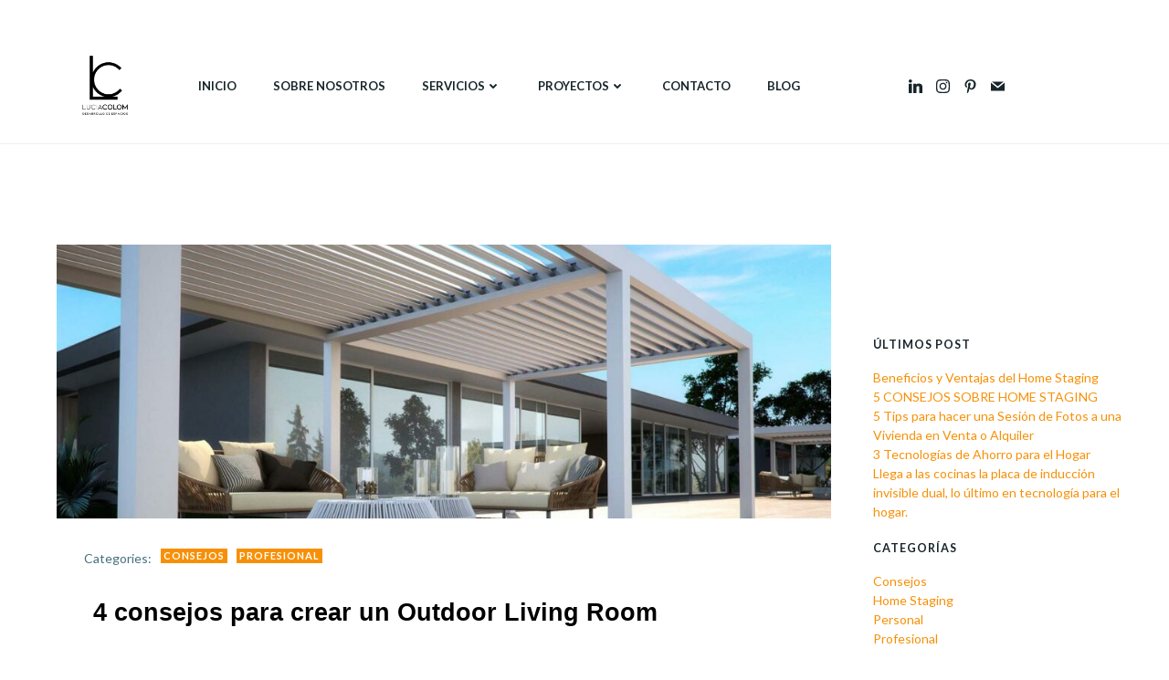

--- FILE ---
content_type: text/html; charset=UTF-8
request_url: https://luciacolomespacios.com/4-consejos-fundamentales/
body_size: 36503
content:
<!DOCTYPE html>
<html lang="es">
<head>
    <meta charset="UTF-8">
    <meta name="viewport" content="width=device-width, initial-scale=1">
    <link rel="profile" href="https://gmpg.org/xfn/11">
    <meta name='robots' content='index, follow, max-image-preview:large, max-snippet:-1, max-video-preview:-1' />

	<!-- This site is optimized with the Yoast SEO plugin v20.13 - https://yoast.com/wordpress/plugins/seo/ -->
	<title>4 Consejos fundamentales para crear un Outdoor Living Room - Lucia Colom</title>
	<link rel="canonical" href="https://luciacolomespacios.com/4-consejos-fundamentales/" />
	<meta property="og:locale" content="es_ES" />
	<meta property="og:type" content="article" />
	<meta property="og:title" content="4 Consejos fundamentales para crear un Outdoor Living Room - Lucia Colom" />
	<meta property="og:description" content="4 consejos para crear un Outdoor Living Room El concepto Outdoor Living Room  inspirado en las “salas de estar al aire libre”, es una tendencia cada vez más demandada en la actualidad. Un lugar donde relajarse y disfrutar al aire libre en la comodidad del hogar. Te presentamos 4 consejos fundamentales para crear un Outdoor Living que incite al descanso y a la relajación :  1. Definir el espacio Es importante definir el espacio que se desea transformar y considerar las limitaciones del clima para que el lugar sea funcional en cualquier época del año. [&hellip;]" />
	<meta property="og:url" content="https://luciacolomespacios.com/4-consejos-fundamentales/" />
	<meta property="og:site_name" content="Lucia Colom" />
	<meta property="article:published_time" content="2021-08-31T19:52:33+00:00" />
	<meta property="article:modified_time" content="2021-09-21T20:16:54+00:00" />
	<meta property="og:image" content="https://luciacolomespacios.com/wp-content/uploads/2021/08/Gudi_Outdoor-living-Buitenleven-1024x461-1.jpg" />
	<meta property="og:image:width" content="1024" />
	<meta property="og:image:height" content="461" />
	<meta property="og:image:type" content="image/jpeg" />
	<meta name="author" content="Lucia Colom" />
	<meta name="twitter:card" content="summary_large_image" />
	<meta name="twitter:label1" content="Escrito por" />
	<meta name="twitter:data1" content="Lucia Colom" />
	<meta name="twitter:label2" content="Tiempo de lectura" />
	<meta name="twitter:data2" content="3 minutos" />
	<script type="application/ld+json" class="yoast-schema-graph">{"@context":"https://schema.org","@graph":[{"@type":"Article","@id":"https://luciacolomespacios.com/4-consejos-fundamentales/#article","isPartOf":{"@id":"https://luciacolomespacios.com/4-consejos-fundamentales/"},"author":{"name":"Lucia Colom","@id":"https://luciacolomespacios.com/#/schema/person/5937a9ac5d980ff3c486324573db48ba"},"headline":"4 Consejos fundamentales para crear un Outdoor Living Room","datePublished":"2021-08-31T19:52:33+00:00","dateModified":"2021-09-21T20:16:54+00:00","mainEntityOfPage":{"@id":"https://luciacolomespacios.com/4-consejos-fundamentales/"},"wordCount":446,"publisher":{"@id":"https://luciacolomespacios.com/#organization"},"image":{"@id":"https://luciacolomespacios.com/4-consejos-fundamentales/#primaryimage"},"thumbnailUrl":"https://luciacolomespacios.com/wp-content/uploads/2021/08/Gudi_Outdoor-living-Buitenleven-1024x461-1.jpg","keywords":["espacios","funcionalidad"],"articleSection":["Consejos","Profesional"],"inLanguage":"es"},{"@type":"WebPage","@id":"https://luciacolomespacios.com/4-consejos-fundamentales/","url":"https://luciacolomespacios.com/4-consejos-fundamentales/","name":"4 Consejos fundamentales para crear un Outdoor Living Room - Lucia Colom","isPartOf":{"@id":"https://luciacolomespacios.com/#website"},"primaryImageOfPage":{"@id":"https://luciacolomespacios.com/4-consejos-fundamentales/#primaryimage"},"image":{"@id":"https://luciacolomespacios.com/4-consejos-fundamentales/#primaryimage"},"thumbnailUrl":"https://luciacolomespacios.com/wp-content/uploads/2021/08/Gudi_Outdoor-living-Buitenleven-1024x461-1.jpg","datePublished":"2021-08-31T19:52:33+00:00","dateModified":"2021-09-21T20:16:54+00:00","breadcrumb":{"@id":"https://luciacolomespacios.com/4-consejos-fundamentales/#breadcrumb"},"inLanguage":"es","potentialAction":[{"@type":"ReadAction","target":["https://luciacolomespacios.com/4-consejos-fundamentales/"]}]},{"@type":"ImageObject","inLanguage":"es","@id":"https://luciacolomespacios.com/4-consejos-fundamentales/#primaryimage","url":"https://luciacolomespacios.com/wp-content/uploads/2021/08/Gudi_Outdoor-living-Buitenleven-1024x461-1.jpg","contentUrl":"https://luciacolomespacios.com/wp-content/uploads/2021/08/Gudi_Outdoor-living-Buitenleven-1024x461-1.jpg","width":1024,"height":461},{"@type":"BreadcrumbList","@id":"https://luciacolomespacios.com/4-consejos-fundamentales/#breadcrumb","itemListElement":[{"@type":"ListItem","position":1,"name":"Portada","item":"https://luciacolomespacios.com/"},{"@type":"ListItem","position":2,"name":"Blog","item":"https://luciacolomespacios.com/blog/"},{"@type":"ListItem","position":3,"name":"4 Consejos fundamentales para crear un Outdoor Living Room"}]},{"@type":"WebSite","@id":"https://luciacolomespacios.com/#website","url":"https://luciacolomespacios.com/","name":"Lucia Colom - Desarrollo de Espacios","description":"","publisher":{"@id":"https://luciacolomespacios.com/#organization"},"potentialAction":[{"@type":"SearchAction","target":{"@type":"EntryPoint","urlTemplate":"https://luciacolomespacios.com/?s={search_term_string}"},"query-input":"required name=search_term_string"}],"inLanguage":"es"},{"@type":"Organization","@id":"https://luciacolomespacios.com/#organization","name":"Lucia Colom - Desarrollo de Espacios","url":"https://luciacolomespacios.com/","logo":{"@type":"ImageObject","inLanguage":"es","@id":"https://luciacolomespacios.com/#/schema/logo/image/","url":"https://luciacolomespacios.com/wp-content/uploads/2021/03/logo2.jpg","contentUrl":"https://luciacolomespacios.com/wp-content/uploads/2021/03/logo2.jpg","width":2000,"height":2000,"caption":"Lucia Colom - Desarrollo de Espacios"},"image":{"@id":"https://luciacolomespacios.com/#/schema/logo/image/"},"sameAs":["https://www.instagram.com/luciacolomespacios/","https://www.linkedin.com/company/lucia-colom-desarrollo-de-espacios"]},{"@type":"Person","@id":"https://luciacolomespacios.com/#/schema/person/5937a9ac5d980ff3c486324573db48ba","name":"Lucia Colom","image":{"@type":"ImageObject","inLanguage":"es","@id":"https://luciacolomespacios.com/#/schema/person/image/","url":"https://secure.gravatar.com/avatar/3af473be5b888a468beeb75c5b3b618e?s=96&d=mm&r=g","contentUrl":"https://secure.gravatar.com/avatar/3af473be5b888a468beeb75c5b3b618e?s=96&d=mm&r=g","caption":"Lucia Colom"},"sameAs":["https://www.luciacolomespacios.com"]}]}</script>
	<!-- / Yoast SEO plugin. -->


<link rel='dns-prefetch' href='//fonts.googleapis.com' />
<link rel="alternate" type="application/rss+xml" title="Lucia Colom &raquo; Feed" href="https://luciacolomespacios.com/feed/" />
<link rel="alternate" type="application/rss+xml" title="Lucia Colom &raquo; Feed de los comentarios" href="https://luciacolomespacios.com/comments/feed/" />
<link rel="alternate" type="application/rss+xml" title="Lucia Colom &raquo; Comentario 4 Consejos fundamentales para crear un Outdoor Living Room del feed" href="https://luciacolomespacios.com/4-consejos-fundamentales/feed/" />
<script type="text/javascript">
window._wpemojiSettings = {"baseUrl":"https:\/\/s.w.org\/images\/core\/emoji\/14.0.0\/72x72\/","ext":".png","svgUrl":"https:\/\/s.w.org\/images\/core\/emoji\/14.0.0\/svg\/","svgExt":".svg","source":{"concatemoji":"https:\/\/luciacolomespacios.com\/wp-includes\/js\/wp-emoji-release.min.js?ver=6.3.7"}};
/*! This file is auto-generated */
!function(i,n){var o,s,e;function c(e){try{var t={supportTests:e,timestamp:(new Date).valueOf()};sessionStorage.setItem(o,JSON.stringify(t))}catch(e){}}function p(e,t,n){e.clearRect(0,0,e.canvas.width,e.canvas.height),e.fillText(t,0,0);var t=new Uint32Array(e.getImageData(0,0,e.canvas.width,e.canvas.height).data),r=(e.clearRect(0,0,e.canvas.width,e.canvas.height),e.fillText(n,0,0),new Uint32Array(e.getImageData(0,0,e.canvas.width,e.canvas.height).data));return t.every(function(e,t){return e===r[t]})}function u(e,t,n){switch(t){case"flag":return n(e,"\ud83c\udff3\ufe0f\u200d\u26a7\ufe0f","\ud83c\udff3\ufe0f\u200b\u26a7\ufe0f")?!1:!n(e,"\ud83c\uddfa\ud83c\uddf3","\ud83c\uddfa\u200b\ud83c\uddf3")&&!n(e,"\ud83c\udff4\udb40\udc67\udb40\udc62\udb40\udc65\udb40\udc6e\udb40\udc67\udb40\udc7f","\ud83c\udff4\u200b\udb40\udc67\u200b\udb40\udc62\u200b\udb40\udc65\u200b\udb40\udc6e\u200b\udb40\udc67\u200b\udb40\udc7f");case"emoji":return!n(e,"\ud83e\udef1\ud83c\udffb\u200d\ud83e\udef2\ud83c\udfff","\ud83e\udef1\ud83c\udffb\u200b\ud83e\udef2\ud83c\udfff")}return!1}function f(e,t,n){var r="undefined"!=typeof WorkerGlobalScope&&self instanceof WorkerGlobalScope?new OffscreenCanvas(300,150):i.createElement("canvas"),a=r.getContext("2d",{willReadFrequently:!0}),o=(a.textBaseline="top",a.font="600 32px Arial",{});return e.forEach(function(e){o[e]=t(a,e,n)}),o}function t(e){var t=i.createElement("script");t.src=e,t.defer=!0,i.head.appendChild(t)}"undefined"!=typeof Promise&&(o="wpEmojiSettingsSupports",s=["flag","emoji"],n.supports={everything:!0,everythingExceptFlag:!0},e=new Promise(function(e){i.addEventListener("DOMContentLoaded",e,{once:!0})}),new Promise(function(t){var n=function(){try{var e=JSON.parse(sessionStorage.getItem(o));if("object"==typeof e&&"number"==typeof e.timestamp&&(new Date).valueOf()<e.timestamp+604800&&"object"==typeof e.supportTests)return e.supportTests}catch(e){}return null}();if(!n){if("undefined"!=typeof Worker&&"undefined"!=typeof OffscreenCanvas&&"undefined"!=typeof URL&&URL.createObjectURL&&"undefined"!=typeof Blob)try{var e="postMessage("+f.toString()+"("+[JSON.stringify(s),u.toString(),p.toString()].join(",")+"));",r=new Blob([e],{type:"text/javascript"}),a=new Worker(URL.createObjectURL(r),{name:"wpTestEmojiSupports"});return void(a.onmessage=function(e){c(n=e.data),a.terminate(),t(n)})}catch(e){}c(n=f(s,u,p))}t(n)}).then(function(e){for(var t in e)n.supports[t]=e[t],n.supports.everything=n.supports.everything&&n.supports[t],"flag"!==t&&(n.supports.everythingExceptFlag=n.supports.everythingExceptFlag&&n.supports[t]);n.supports.everythingExceptFlag=n.supports.everythingExceptFlag&&!n.supports.flag,n.DOMReady=!1,n.readyCallback=function(){n.DOMReady=!0}}).then(function(){return e}).then(function(){var e;n.supports.everything||(n.readyCallback(),(e=n.source||{}).concatemoji?t(e.concatemoji):e.wpemoji&&e.twemoji&&(t(e.twemoji),t(e.wpemoji)))}))}((window,document),window._wpemojiSettings);
</script>
<style type="text/css">
img.wp-smiley,
img.emoji {
	display: inline !important;
	border: none !important;
	box-shadow: none !important;
	height: 1em !important;
	width: 1em !important;
	margin: 0 0.07em !important;
	vertical-align: -0.1em !important;
	background: none !important;
	padding: 0 !important;
}
</style>
	<link rel='stylesheet' id='extend-builder-css-css' href='https://luciacolomespacios.com/wp-content/plugins/colibri-page-builder/extend-builder/assets/static/css/theme.css?ver=1.0.232' type='text/css' media='all' />
<style id='extend-builder-css-inline-css' type='text/css'>
/* page css */
/* part css : theme-shapes */
.colibri-shape-circles {
background-image:url('https://luciacolomespacios.com/wp-content/themes/colibri-wp/resources/images/header-shapes/circles.png')
}
.colibri-shape-10degree-stripes {
background-image:url('https://luciacolomespacios.com/wp-content/themes/colibri-wp/resources/images/header-shapes/10degree-stripes.png')
}
.colibri-shape-rounded-squares-blue {
background-image:url('https://luciacolomespacios.com/wp-content/themes/colibri-wp/resources/images/header-shapes/rounded-squares-blue.png')
}
.colibri-shape-many-rounded-squares-blue {
background-image:url('https://luciacolomespacios.com/wp-content/themes/colibri-wp/resources/images/header-shapes/many-rounded-squares-blue.png')
}
.colibri-shape-two-circles {
background-image:url('https://luciacolomespacios.com/wp-content/themes/colibri-wp/resources/images/header-shapes/two-circles.png')
}
.colibri-shape-circles-2 {
background-image:url('https://luciacolomespacios.com/wp-content/themes/colibri-wp/resources/images/header-shapes/circles-2.png')
}
.colibri-shape-circles-3 {
background-image:url('https://luciacolomespacios.com/wp-content/themes/colibri-wp/resources/images/header-shapes/circles-3.png')
}
.colibri-shape-circles-gradient {
background-image:url('https://luciacolomespacios.com/wp-content/themes/colibri-wp/resources/images/header-shapes/circles-gradient.png')
}
.colibri-shape-circles-white-gradient {
background-image:url('https://luciacolomespacios.com/wp-content/themes/colibri-wp/resources/images/header-shapes/circles-white-gradient.png')
}
.colibri-shape-waves {
background-image:url('https://luciacolomespacios.com/wp-content/themes/colibri-wp/resources/images/header-shapes/waves.png')
}
.colibri-shape-waves-inverted {
background-image:url('https://luciacolomespacios.com/wp-content/themes/colibri-wp/resources/images/header-shapes/waves-inverted.png')
}
.colibri-shape-dots {
background-image:url('https://luciacolomespacios.com/wp-content/themes/colibri-wp/resources/images/header-shapes/dots.png')
}
.colibri-shape-left-tilted-lines {
background-image:url('https://luciacolomespacios.com/wp-content/themes/colibri-wp/resources/images/header-shapes/left-tilted-lines.png')
}
.colibri-shape-right-tilted-lines {
background-image:url('https://luciacolomespacios.com/wp-content/themes/colibri-wp/resources/images/header-shapes/right-tilted-lines.png')
}
.colibri-shape-right-tilted-strips {
background-image:url('https://luciacolomespacios.com/wp-content/themes/colibri-wp/resources/images/header-shapes/right-tilted-strips.png')
}
/* part css : theme */

.h-y-container > *:not(:last-child), .h-x-container-inner > * {
  margin-bottom: 20px;
}
.h-x-container-inner, .h-column__content > .h-x-container > *:last-child {
  margin-bottom: -20px;
}
.h-x-container-inner > * {
  padding-left: 10px;
  padding-right: 10px;
}
.h-x-container-inner {
  margin-left: -10px;
  margin-right: -10px;
}
[class*=style-], [class*=local-style-], .h-global-transition, .h-global-transition-all, .h-global-transition-all * {
  transition-duration: 0.5s;
}
.wp-block-button .wp-block-button__link:not(.has-background),.wp-block-file .wp-block-file__button {
  background-color: #03a9f4;
  background-image: none;
}
.wp-block-button .wp-block-button__link:not(.has-background):hover,.wp-block-button .wp-block-button__link:not(.has-background):focus,.wp-block-button .wp-block-button__link:not(.has-background):active,.wp-block-file .wp-block-file__button:hover,.wp-block-file .wp-block-file__button:focus,.wp-block-file .wp-block-file__button:active {
  background-color: rgb(2, 110, 159);
  background-image: none;
}
.wp-block-button.is-style-outline .wp-block-button__link:not(.has-background) {
  color: #03a9f4;
  background-color: transparent;
  background-image: none;
  border-top-width: 2px;
  border-top-color: #03a9f4;
  border-top-style: solid;
  border-right-width: 2px;
  border-right-color: #03a9f4;
  border-right-style: solid;
  border-bottom-width: 2px;
  border-bottom-color: #03a9f4;
  border-bottom-style: solid;
  border-left-width: 2px;
  border-left-color: #03a9f4;
  border-left-style: solid;
}
.wp-block-button.is-style-outline .wp-block-button__link:not(.has-background):hover,.wp-block-button.is-style-outline .wp-block-button__link:not(.has-background):focus,.wp-block-button.is-style-outline .wp-block-button__link:not(.has-background):active {
  color: #fff;
  background-color: #03a9f4;
  background-image: none;
}
.has-background-color,*[class^="wp-block-"].is-style-solid-color {
  background-color: #03a9f4;
  background-image: none;
}
.has-colibri-color-1-background-color {
  background-color: #03a9f4;
  background-image: none;
}
.wp-block-button .wp-block-button__link.has-colibri-color-1-background-color {
  background-color: #03a9f4;
  background-image: none;
}
.wp-block-button .wp-block-button__link.has-colibri-color-1-background-color:hover,.wp-block-button .wp-block-button__link.has-colibri-color-1-background-color:focus,.wp-block-button .wp-block-button__link.has-colibri-color-1-background-color:active {
  background-color: rgb(2, 110, 159);
  background-image: none;
}
.wp-block-button.is-style-outline .wp-block-button__link.has-colibri-color-1-background-color {
  color: #03a9f4;
  background-color: transparent;
  background-image: none;
  border-top-width: 2px;
  border-top-color: #03a9f4;
  border-top-style: solid;
  border-right-width: 2px;
  border-right-color: #03a9f4;
  border-right-style: solid;
  border-bottom-width: 2px;
  border-bottom-color: #03a9f4;
  border-bottom-style: solid;
  border-left-width: 2px;
  border-left-color: #03a9f4;
  border-left-style: solid;
}
.wp-block-button.is-style-outline .wp-block-button__link.has-colibri-color-1-background-color:hover,.wp-block-button.is-style-outline .wp-block-button__link.has-colibri-color-1-background-color:focus,.wp-block-button.is-style-outline .wp-block-button__link.has-colibri-color-1-background-color:active {
  color: #fff;
  background-color: #03a9f4;
  background-image: none;
}
*[class^="wp-block-"].has-colibri-color-1-background-color,*[class^="wp-block-"] .has-colibri-color-1-background-color,*[class^="wp-block-"].is-style-solid-color.has-colibri-color-1-color,*[class^="wp-block-"].is-style-solid-color blockquote.has-colibri-color-1-color,*[class^="wp-block-"].is-style-solid-color blockquote.has-colibri-color-1-color p {
  background-color: #03a9f4;
  background-image: none;
}
.has-colibri-color-1-color {
  color: #03a9f4;
}
.has-colibri-color-2-background-color {
  background-color: #f79007;
  background-image: none;
}
.wp-block-button .wp-block-button__link.has-colibri-color-2-background-color {
  background-color: #f79007;
  background-image: none;
}
.wp-block-button .wp-block-button__link.has-colibri-color-2-background-color:hover,.wp-block-button .wp-block-button__link.has-colibri-color-2-background-color:focus,.wp-block-button .wp-block-button__link.has-colibri-color-2-background-color:active {
  background-color: rgb(162, 94, 5);
  background-image: none;
}
.wp-block-button.is-style-outline .wp-block-button__link.has-colibri-color-2-background-color {
  color: #f79007;
  background-color: transparent;
  background-image: none;
  border-top-width: 2px;
  border-top-color: #f79007;
  border-top-style: solid;
  border-right-width: 2px;
  border-right-color: #f79007;
  border-right-style: solid;
  border-bottom-width: 2px;
  border-bottom-color: #f79007;
  border-bottom-style: solid;
  border-left-width: 2px;
  border-left-color: #f79007;
  border-left-style: solid;
}
.wp-block-button.is-style-outline .wp-block-button__link.has-colibri-color-2-background-color:hover,.wp-block-button.is-style-outline .wp-block-button__link.has-colibri-color-2-background-color:focus,.wp-block-button.is-style-outline .wp-block-button__link.has-colibri-color-2-background-color:active {
  color: #fff;
  background-color: #f79007;
  background-image: none;
}
*[class^="wp-block-"].has-colibri-color-2-background-color,*[class^="wp-block-"] .has-colibri-color-2-background-color,*[class^="wp-block-"].is-style-solid-color.has-colibri-color-2-color,*[class^="wp-block-"].is-style-solid-color blockquote.has-colibri-color-2-color,*[class^="wp-block-"].is-style-solid-color blockquote.has-colibri-color-2-color p {
  background-color: #f79007;
  background-image: none;
}
.has-colibri-color-2-color {
  color: #f79007;
}
.has-colibri-color-3-background-color {
  background-color: #00bf87;
  background-image: none;
}
.wp-block-button .wp-block-button__link.has-colibri-color-3-background-color {
  background-color: #00bf87;
  background-image: none;
}
.wp-block-button .wp-block-button__link.has-colibri-color-3-background-color:hover,.wp-block-button .wp-block-button__link.has-colibri-color-3-background-color:focus,.wp-block-button .wp-block-button__link.has-colibri-color-3-background-color:active {
  background-color: rgb(0, 106, 75);
  background-image: none;
}
.wp-block-button.is-style-outline .wp-block-button__link.has-colibri-color-3-background-color {
  color: #00bf87;
  background-color: transparent;
  background-image: none;
  border-top-width: 2px;
  border-top-color: #00bf87;
  border-top-style: solid;
  border-right-width: 2px;
  border-right-color: #00bf87;
  border-right-style: solid;
  border-bottom-width: 2px;
  border-bottom-color: #00bf87;
  border-bottom-style: solid;
  border-left-width: 2px;
  border-left-color: #00bf87;
  border-left-style: solid;
}
.wp-block-button.is-style-outline .wp-block-button__link.has-colibri-color-3-background-color:hover,.wp-block-button.is-style-outline .wp-block-button__link.has-colibri-color-3-background-color:focus,.wp-block-button.is-style-outline .wp-block-button__link.has-colibri-color-3-background-color:active {
  color: #fff;
  background-color: #00bf87;
  background-image: none;
}
*[class^="wp-block-"].has-colibri-color-3-background-color,*[class^="wp-block-"] .has-colibri-color-3-background-color,*[class^="wp-block-"].is-style-solid-color.has-colibri-color-3-color,*[class^="wp-block-"].is-style-solid-color blockquote.has-colibri-color-3-color,*[class^="wp-block-"].is-style-solid-color blockquote.has-colibri-color-3-color p {
  background-color: #00bf87;
  background-image: none;
}
.has-colibri-color-3-color {
  color: #00bf87;
}
.has-colibri-color-4-background-color {
  background-color: #6632ff;
  background-image: none;
}
.wp-block-button .wp-block-button__link.has-colibri-color-4-background-color {
  background-color: #6632ff;
  background-image: none;
}
.wp-block-button .wp-block-button__link.has-colibri-color-4-background-color:hover,.wp-block-button .wp-block-button__link.has-colibri-color-4-background-color:focus,.wp-block-button .wp-block-button__link.has-colibri-color-4-background-color:active {
  background-color: rgb(68, 33, 170);
  background-image: none;
}
.wp-block-button.is-style-outline .wp-block-button__link.has-colibri-color-4-background-color {
  color: #6632ff;
  background-color: transparent;
  background-image: none;
  border-top-width: 2px;
  border-top-color: #6632ff;
  border-top-style: solid;
  border-right-width: 2px;
  border-right-color: #6632ff;
  border-right-style: solid;
  border-bottom-width: 2px;
  border-bottom-color: #6632ff;
  border-bottom-style: solid;
  border-left-width: 2px;
  border-left-color: #6632ff;
  border-left-style: solid;
}
.wp-block-button.is-style-outline .wp-block-button__link.has-colibri-color-4-background-color:hover,.wp-block-button.is-style-outline .wp-block-button__link.has-colibri-color-4-background-color:focus,.wp-block-button.is-style-outline .wp-block-button__link.has-colibri-color-4-background-color:active {
  color: #fff;
  background-color: #6632ff;
  background-image: none;
}
*[class^="wp-block-"].has-colibri-color-4-background-color,*[class^="wp-block-"] .has-colibri-color-4-background-color,*[class^="wp-block-"].is-style-solid-color.has-colibri-color-4-color,*[class^="wp-block-"].is-style-solid-color blockquote.has-colibri-color-4-color,*[class^="wp-block-"].is-style-solid-color blockquote.has-colibri-color-4-color p {
  background-color: #6632ff;
  background-image: none;
}
.has-colibri-color-4-color {
  color: #6632ff;
}
.has-colibri-color-5-background-color {
  background-color: #FFFFFF;
  background-image: none;
}
.wp-block-button .wp-block-button__link.has-colibri-color-5-background-color {
  background-color: #FFFFFF;
  background-image: none;
}
.wp-block-button .wp-block-button__link.has-colibri-color-5-background-color:hover,.wp-block-button .wp-block-button__link.has-colibri-color-5-background-color:focus,.wp-block-button .wp-block-button__link.has-colibri-color-5-background-color:active {
  background-color: rgb(102, 102, 102);
  background-image: none;
}
.wp-block-button.is-style-outline .wp-block-button__link.has-colibri-color-5-background-color {
  color: #FFFFFF;
  background-color: transparent;
  background-image: none;
  border-top-width: 2px;
  border-top-color: #FFFFFF;
  border-top-style: solid;
  border-right-width: 2px;
  border-right-color: #FFFFFF;
  border-right-style: solid;
  border-bottom-width: 2px;
  border-bottom-color: #FFFFFF;
  border-bottom-style: solid;
  border-left-width: 2px;
  border-left-color: #FFFFFF;
  border-left-style: solid;
}
.wp-block-button.is-style-outline .wp-block-button__link.has-colibri-color-5-background-color:hover,.wp-block-button.is-style-outline .wp-block-button__link.has-colibri-color-5-background-color:focus,.wp-block-button.is-style-outline .wp-block-button__link.has-colibri-color-5-background-color:active {
  color: #fff;
  background-color: #FFFFFF;
  background-image: none;
}
*[class^="wp-block-"].has-colibri-color-5-background-color,*[class^="wp-block-"] .has-colibri-color-5-background-color,*[class^="wp-block-"].is-style-solid-color.has-colibri-color-5-color,*[class^="wp-block-"].is-style-solid-color blockquote.has-colibri-color-5-color,*[class^="wp-block-"].is-style-solid-color blockquote.has-colibri-color-5-color p {
  background-color: #FFFFFF;
  background-image: none;
}
.has-colibri-color-5-color {
  color: #FFFFFF;
}
.has-colibri-color-6-background-color {
  background-color: #17252a;
  background-image: none;
}
.wp-block-button .wp-block-button__link.has-colibri-color-6-background-color {
  background-color: #17252a;
  background-image: none;
}
.wp-block-button .wp-block-button__link.has-colibri-color-6-background-color:hover,.wp-block-button .wp-block-button__link.has-colibri-color-6-background-color:focus,.wp-block-button .wp-block-button__link.has-colibri-color-6-background-color:active {
  background-color: rgb(23, 37, 42);
  background-image: none;
}
.wp-block-button.is-style-outline .wp-block-button__link.has-colibri-color-6-background-color {
  color: #17252a;
  background-color: transparent;
  background-image: none;
  border-top-width: 2px;
  border-top-color: #17252a;
  border-top-style: solid;
  border-right-width: 2px;
  border-right-color: #17252a;
  border-right-style: solid;
  border-bottom-width: 2px;
  border-bottom-color: #17252a;
  border-bottom-style: solid;
  border-left-width: 2px;
  border-left-color: #17252a;
  border-left-style: solid;
}
.wp-block-button.is-style-outline .wp-block-button__link.has-colibri-color-6-background-color:hover,.wp-block-button.is-style-outline .wp-block-button__link.has-colibri-color-6-background-color:focus,.wp-block-button.is-style-outline .wp-block-button__link.has-colibri-color-6-background-color:active {
  color: #fff;
  background-color: #17252a;
  background-image: none;
}
*[class^="wp-block-"].has-colibri-color-6-background-color,*[class^="wp-block-"] .has-colibri-color-6-background-color,*[class^="wp-block-"].is-style-solid-color.has-colibri-color-6-color,*[class^="wp-block-"].is-style-solid-color blockquote.has-colibri-color-6-color,*[class^="wp-block-"].is-style-solid-color blockquote.has-colibri-color-6-color p {
  background-color: #17252a;
  background-image: none;
}
.has-colibri-color-6-color {
  color: #17252a;
}
#colibri .woocommerce-store-notice,#colibri.woocommerce .content .h-section input[type=submit],#colibri.woocommerce-page  .content .h-section  input[type=button],#colibri.woocommerce .content .h-section  input[type=button],#colibri.woocommerce-page  .content .h-section .button,#colibri.woocommerce .content .h-section .button,#colibri.woocommerce-page  .content .h-section  a.button,#colibri.woocommerce .content .h-section  a.button,#colibri.woocommerce-page  .content .h-section button.button,#colibri.woocommerce .content .h-section button.button,#colibri.woocommerce-page  .content .h-section input.button,#colibri.woocommerce .content .h-section input.button,#colibri.woocommerce-page  .content .h-section input#submit,#colibri.woocommerce .content .h-section input#submit,#colibri.woocommerce-page  .content .h-section a.added_to_cart,#colibri.woocommerce .content .h-section a.added_to_cart,#colibri.woocommerce-page  .content .h-section .ui-slider-range,#colibri.woocommerce .content .h-section .ui-slider-range,#colibri.woocommerce-page  .content .h-section .ui-slider-handle,#colibri.woocommerce .content .h-section .ui-slider-handle {
  background-color: #03a9f4;
  background-image: none;
  border-top-width: 0px;
  border-top-color: #03a9f4;
  border-top-style: solid;
  border-right-width: 0px;
  border-right-color: #03a9f4;
  border-right-style: solid;
  border-bottom-width: 0px;
  border-bottom-color: #03a9f4;
  border-bottom-style: solid;
  border-left-width: 0px;
  border-left-color: #03a9f4;
  border-left-style: solid;
}
#colibri .woocommerce-store-notice:hover,#colibri .woocommerce-store-notice:focus,#colibri .woocommerce-store-notice:active,#colibri.woocommerce .content .h-section input[type=submit]:hover,#colibri.woocommerce .content .h-section input[type=submit]:focus,#colibri.woocommerce .content .h-section input[type=submit]:active,#colibri.woocommerce-page  .content .h-section  input[type=button]:hover,#colibri.woocommerce-page  .content .h-section  input[type=button]:focus,#colibri.woocommerce-page  .content .h-section  input[type=button]:active,#colibri.woocommerce .content .h-section  input[type=button]:hover,#colibri.woocommerce .content .h-section  input[type=button]:focus,#colibri.woocommerce .content .h-section  input[type=button]:active,#colibri.woocommerce-page  .content .h-section .button:hover,#colibri.woocommerce-page  .content .h-section .button:focus,#colibri.woocommerce-page  .content .h-section .button:active,#colibri.woocommerce .content .h-section .button:hover,#colibri.woocommerce .content .h-section .button:focus,#colibri.woocommerce .content .h-section .button:active,#colibri.woocommerce-page  .content .h-section  a.button:hover,#colibri.woocommerce-page  .content .h-section  a.button:focus,#colibri.woocommerce-page  .content .h-section  a.button:active,#colibri.woocommerce .content .h-section  a.button:hover,#colibri.woocommerce .content .h-section  a.button:focus,#colibri.woocommerce .content .h-section  a.button:active,#colibri.woocommerce-page  .content .h-section button.button:hover,#colibri.woocommerce-page  .content .h-section button.button:focus,#colibri.woocommerce-page  .content .h-section button.button:active,#colibri.woocommerce .content .h-section button.button:hover,#colibri.woocommerce .content .h-section button.button:focus,#colibri.woocommerce .content .h-section button.button:active,#colibri.woocommerce-page  .content .h-section input.button:hover,#colibri.woocommerce-page  .content .h-section input.button:focus,#colibri.woocommerce-page  .content .h-section input.button:active,#colibri.woocommerce .content .h-section input.button:hover,#colibri.woocommerce .content .h-section input.button:focus,#colibri.woocommerce .content .h-section input.button:active,#colibri.woocommerce-page  .content .h-section input#submit:hover,#colibri.woocommerce-page  .content .h-section input#submit:focus,#colibri.woocommerce-page  .content .h-section input#submit:active,#colibri.woocommerce .content .h-section input#submit:hover,#colibri.woocommerce .content .h-section input#submit:focus,#colibri.woocommerce .content .h-section input#submit:active,#colibri.woocommerce-page  .content .h-section a.added_to_cart:hover,#colibri.woocommerce-page  .content .h-section a.added_to_cart:focus,#colibri.woocommerce-page  .content .h-section a.added_to_cart:active,#colibri.woocommerce .content .h-section a.added_to_cart:hover,#colibri.woocommerce .content .h-section a.added_to_cart:focus,#colibri.woocommerce .content .h-section a.added_to_cart:active,#colibri.woocommerce-page  .content .h-section .ui-slider-range:hover,#colibri.woocommerce-page  .content .h-section .ui-slider-range:focus,#colibri.woocommerce-page  .content .h-section .ui-slider-range:active,#colibri.woocommerce .content .h-section .ui-slider-range:hover,#colibri.woocommerce .content .h-section .ui-slider-range:focus,#colibri.woocommerce .content .h-section .ui-slider-range:active,#colibri.woocommerce-page  .content .h-section .ui-slider-handle:hover,#colibri.woocommerce-page  .content .h-section .ui-slider-handle:focus,#colibri.woocommerce-page  .content .h-section .ui-slider-handle:active,#colibri.woocommerce .content .h-section .ui-slider-handle:hover,#colibri.woocommerce .content .h-section .ui-slider-handle:focus,#colibri.woocommerce .content .h-section .ui-slider-handle:active {
  background-color: rgb(2, 110, 159);
  background-image: none;
  border-top-width: 0px;
  border-top-color: rgb(2, 110, 159);
  border-top-style: solid;
  border-right-width: 0px;
  border-right-color: rgb(2, 110, 159);
  border-right-style: solid;
  border-bottom-width: 0px;
  border-bottom-color: rgb(2, 110, 159);
  border-bottom-style: solid;
  border-left-width: 0px;
  border-left-color: rgb(2, 110, 159);
  border-left-style: solid;
}
#colibri.woocommerce-page  .content .h-section .star-rating::before,#colibri.woocommerce .content .h-section .star-rating::before,#colibri.woocommerce-page  .content .h-section .star-rating span::before,#colibri.woocommerce .content .h-section .star-rating span::before {
  color: #03a9f4;
}
#colibri.woocommerce-page  .content .h-section .price,#colibri.woocommerce .content .h-section .price {
  color: #03a9f4;
}
#colibri.woocommerce-page  .content .h-section .price del,#colibri.woocommerce .content .h-section .price del {
  color: rgb(84, 194, 244);
}
#colibri.woocommerce-page  .content .h-section .onsale,#colibri.woocommerce .content .h-section .onsale {
  background-color: #03a9f4;
  background-image: none;
}
#colibri.woocommerce-page  .content .h-section .onsale:hover,#colibri.woocommerce-page  .content .h-section .onsale:focus,#colibri.woocommerce-page  .content .h-section .onsale:active,#colibri.woocommerce .content .h-section .onsale:hover,#colibri.woocommerce .content .h-section .onsale:focus,#colibri.woocommerce .content .h-section .onsale:active {
  background-color: rgb(2, 110, 159);
  background-image: none;
}
#colibri.woocommerce ul.products li.product h2:hover {
  color: #03a9f4;
}
#colibri.woocommerce-page  .content .h-section .woocommerce-pagination .page-numbers.current,#colibri.woocommerce .content .h-section .woocommerce-pagination .page-numbers.current,#colibri.woocommerce-page  .content .h-section .woocommerce-pagination a.page-numbers:hover,#colibri.woocommerce .content .h-section .woocommerce-pagination a.page-numbers:hover {
  background-color: #03a9f4;
  background-image: none;
}
#colibri.woocommerce-page  .content .h-section .comment-form-rating .stars a,#colibri.woocommerce .content .h-section .comment-form-rating .stars a {
  color: #03a9f4;
}
.h-section-global-spacing {
  padding-top: 90px;
  padding-bottom: 90px;
}
#colibri .colibri-language-switcher {
  background-color: white;
  background-image: none;
  top: 80px;
  border-top-width: 0px;
  border-top-style: none;
  border-top-left-radius: 4px;
  border-top-right-radius: 0px;
  border-right-width: 0px;
  border-right-style: none;
  border-bottom-width: 0px;
  border-bottom-style: none;
  border-bottom-left-radius: 4px;
  border-bottom-right-radius: 0px;
  border-left-width: 0px;
  border-left-style: none;
}
#colibri .colibri-language-switcher .lang-item {
  padding-top: 14px;
  padding-right: 18px;
  padding-bottom: 14px;
  padding-left: 18px;
}
body {
  font-family: Lato;
  font-weight: 400;
  font-size: 16px;
  line-height: 1.6;
  color: rgb(70, 112, 127);
}
body a {
  font-family: Lato;
  font-weight: 400;
  text-decoration: none;
  font-size: 1em;
  line-height: 1.5;
  color: #f79007;
}
body a:hover {
  color: rgb(247, 144, 7);
}
body p {
  margin-bottom: 16px;
  font-family: Lato;
  font-weight: 400;
  font-size: 16px;
  line-height: 1.6;
  color: rgb(70, 112, 127);
}
body .h-lead p {
  margin-bottom: 16px;
  font-family: Lato;
  font-weight: 300;
  font-size: 1.25em;
  line-height: 1.5;
  color: rgb(37, 41, 42);
}
body blockquote p {
  margin-bottom: 16px;
  font-family: Lato;
  font-weight: 400;
  font-size: 16px;
  line-height: 1.6;
  color: rgb(70, 112, 127);
}
body h1 {
  margin-bottom: 16px;
  font-family: Lato;
  font-weight: 300;
  font-size: 3.375em;
  line-height: 1.26;
  color: rgb(23, 37, 42);
}
body h2 {
  margin-bottom: 16px;
  font-family: Lato;
  font-weight: 400;
  font-size: 2.625em;
  line-height: 1.143;
  color: rgb(23, 37, 42);
}
body h3 {
  margin-bottom: 16px;
  font-family: Lato;
  font-weight: 300;
  font-size: 2.25em;
  line-height: 1.25;
  color: rgb(23, 37, 42);
}
body h4 {
  margin-bottom: 16px;
  font-family: Lato;
  font-weight: 400;
  font-size: 1.25em;
  line-height: 1.6;
  color: #17252a;
}
body h5 {
  margin-bottom: 16px;
  font-family: Lato;
  font-weight: 700;
  font-size: 0.9em;
  line-height: 1.55;
  color: rgb(23, 37, 42);
  text-transform: uppercase;
  letter-spacing: 1px;
}
body h6 {
  margin-bottom: 16px;
  font-family: Lato;
  font-weight: 700;
  font-size: 1em;
  line-height: 1.6;
  color: rgb(70, 112, 127);
  text-transform: uppercase;
}
 .content.colibri-main-content-single .main-section,.content.colibri-main-content-archive .main-section {
  padding-top: 90px;
  padding-bottom: 90px;
}
 .content.colibri-main-content-single .main-section .colibri-sidebar.blog-sidebar-right,.content.colibri-main-content-archive .main-section .colibri-sidebar.blog-sidebar-right {
  width: 25% ;
  flex: 0 0 auto;
  -ms-flex: 0 0 auto;
  max-width: 25%;
}


@media (min-width: 768px) and (max-width: 1023px){
.h-section-global-spacing {
  padding-top: 60px;
  padding-bottom: 60px;
}
 .content.colibri-main-content-single .main-section .colibri-sidebar.blog-sidebar-right,.content.colibri-main-content-archive .main-section .colibri-sidebar.blog-sidebar-right {
  width: 33.33% ;
  flex: 0 0 auto;
  -ms-flex: 0 0 auto;
  max-width: 33.33%;
}
body h2 {
  font-size: 2.5em;
}
body h3 {
  font-size: 2em;
}

}

@media (max-width: 767px){
.h-section-global-spacing {
  padding-top: 30px;
  padding-bottom: 30px;
}
 .content.colibri-main-content-single .main-section .colibri-sidebar.blog-sidebar-right,.content.colibri-main-content-archive .main-section .colibri-sidebar.blog-sidebar-right {
  width: 100% ;
  flex: 0 0 auto;
  -ms-flex: 0 0 auto;
  max-width: 100%;
}
body h2 {
  font-size: 2.5em;
}
body h3 {
  font-size: 2em;
}

}
/* part css : page */
#colibri .style-2 {
  animation-duration: 0.5s;
  background-color: #ffffff;
  background-image: none;
  padding-top: 0px;
  padding-bottom: 0px;
}
#colibri .h-navigation_sticky .style-2,#colibri .h-navigation_sticky.style-2 {
  background-color: #ffffff;
  background-image: none;
  padding-top: 0px;
  padding-bottom: 0px;
  box-shadow: 0px 0px 4px 0px rgba(0,0,0,0.5) ;
}
#colibri .style-4 {
  text-align: center;
  height: auto;
  min-height: unset;
  background-color: unset;
  background-image: none;
}
#colibri .style-5-image {
  max-height: 70px;
}
#colibri .style-5 {
  padding-top: 4px;
  padding-right: 4px;
  padding-bottom: 4px;
  padding-left: 4px;
}
#colibri .style-5 a,#colibri .style-5  .logo-text {
  color: #ffffff;
  font-family: Lato;
  font-weight: 700;
  text-decoration: none;
  font-size: 24px;
}
#colibri .style-5 .logo-text {
  color: #17252a;
}
#colibri .h-navigation_sticky .style-5-image,#colibri .h-navigation_sticky.style-5-image {
  max-height: 70px;
}
#colibri .h-navigation_sticky .style-5 a,#colibri .h-navigation_sticky .style-5  .logo-text,#colibri .h-navigation_sticky.style-5 a,#colibri .h-navigation_sticky.style-5  .logo-text {
  color: #000000;
  text-decoration: none;
}
#colibri .style-8 {
  text-align: center;
  height: auto;
  min-height: unset;
}
#colibri .style-9 >  div > .colibri-menu-container > ul.colibri-menu {
  justify-content: flex-end;
}
#colibri .style-9 >  div > .colibri-menu-container > ul.colibri-menu > li {
  margin-top: 0px;
  margin-right: 20px;
  margin-bottom: 0px;
  margin-left: 20px;
  padding-top: 10px;
  padding-right: 0px;
  padding-bottom: 10px;
  padding-left: 0px;
}
#colibri .style-9  >  div > .colibri-menu-container > ul.colibri-menu > li.hover {
  border-top-width: 0px;
  border-top-color: #03a9f4;
  border-top-style: none;
  border-right-width: 0px;
  border-right-color: #03a9f4;
  border-right-style: none;
  border-bottom-width: 0px;
  border-bottom-color: #03a9f4;
  border-bottom-style: none;
  border-left-width: 0px;
  border-left-color: #03a9f4;
  border-left-style: none;
}
#colibri .style-9  >  div > .colibri-menu-container > ul.colibri-menu > li:hover,#colibri .style-9  >  div > .colibri-menu-container > ul.colibri-menu > li.hover {
  border-top-width: 0px;
  border-top-color: #03a9f4;
  border-top-style: none;
  border-right-width: 0px;
  border-right-color: #03a9f4;
  border-right-style: none;
  border-bottom-width: 0px;
  border-bottom-color: #03a9f4;
  border-bottom-style: none;
  border-left-width: 0px;
  border-left-color: #03a9f4;
  border-left-style: none;
}
#colibri .style-9 >  div > .colibri-menu-container > ul.colibri-menu > li.current_page_item,#colibri .style-9  >  div > .colibri-menu-container > ul.colibri-menu > li.current_page_item:hover {
  margin-top: 0px;
  margin-right: 20px;
  margin-bottom: 0px;
  margin-left: 20px;
  padding-top: 10px;
  padding-right: 0px;
  padding-bottom: 10px;
  padding-left: 0px;
}
#colibri .style-9 >  div > .colibri-menu-container > ul.colibri-menu > li > a {
  font-family: Lato;
  font-weight: 700;
  text-transform: uppercase;
  font-size: 13px;
  line-height: 1.5em;
  letter-spacing: 0px;
  color: #17252a;
}
#colibri .style-9  >  div > .colibri-menu-container > ul.colibri-menu > li.current_page_item > a,#colibri .style-9  >  div > .colibri-menu-container > ul.colibri-menu > li.current_page_item > a:hover {
  font-family: Lato;
  font-weight: 700;
  text-transform: uppercase;
  font-size: 13px;
  line-height: 1.5em;
  letter-spacing: 0px;
  color: #17252a;
}
#colibri .style-9 >  div > .colibri-menu-container > ul.colibri-menu li > ul {
  background-color: #ffffff;
  background-image: none;
  margin-right: 5px;
  margin-left: 5px;
  box-shadow: 0px 19px 38px 0px rgba(0, 0, 0, 0.16) ;
}
#colibri .style-9 >  div > .colibri-menu-container > ul.colibri-menu li > ul  li {
  padding-top: 10px;
  padding-right: 20px;
  padding-bottom: 10px;
  padding-left: 20px;
  border-top-width: 0px;
  border-top-style: none;
  border-right-width: 0px;
  border-right-style: none;
  border-bottom-width: 1px;
  border-bottom-color: rgba(128,128,128,.2);
  border-bottom-style: solid;
  border-left-width: 0px;
  border-left-style: none;
  background-color: rgb(255, 255, 255);
  background-image: none;
}
#colibri .style-9  >  div > .colibri-menu-container > ul.colibri-menu li > ul > li.hover {
  background-color: #03a9f4;
}
#colibri .style-9  >  div > .colibri-menu-container > ul.colibri-menu li > ul > li:hover,#colibri .style-9  >  div > .colibri-menu-container > ul.colibri-menu li > ul > li.hover {
  background-color: #03a9f4;
}
#colibri .style-9 >  div > .colibri-menu-container > ul.colibri-menu li > ul li.current_page_item,#colibri .style-9  >  div > .colibri-menu-container > ul.colibri-menu li > ul > li.current_page_item:hover {
  padding-top: 10px;
  padding-right: 20px;
  padding-bottom: 10px;
  padding-left: 20px;
  border-top-width: 0px;
  border-top-style: none;
  border-right-width: 0px;
  border-right-style: none;
  border-bottom-width: 1px;
  border-bottom-color: rgba(128,128,128,.2);
  border-bottom-style: solid;
  border-left-width: 0px;
  border-left-style: none;
  background-color: #03a9f4;
  background-image: none;
}
#colibri .style-9 >  div > .colibri-menu-container > ul.colibri-menu li > ul > li > a {
  font-family: Lato;
  font-size: 14px;
  color: rgb(37, 41, 42);
}
#colibri .style-9  >  div > .colibri-menu-container > ul.colibri-menu li > ul > li.hover  > a {
  color: rgb(255, 255, 255);
}
#colibri .style-9  >  div > .colibri-menu-container > ul.colibri-menu li > ul > li:hover > a,#colibri .style-9  >  div > .colibri-menu-container > ul.colibri-menu li > ul > li.hover  > a {
  color: rgb(255, 255, 255);
}
#colibri .style-9 >  div > .colibri-menu-container > ul.colibri-menu li > ul > li.current_page_item > a,#colibri .style-9  >  div > .colibri-menu-container > ul.colibri-menu li > ul > li.current_page_item > a:hover {
  font-family: Lato;
  font-size: 14px;
  color: rgb(255, 255, 255);
}
#colibri .style-9 >  div > .colibri-menu-container > ul.colibri-menu.bordered-active-item > li::after,#colibri .style-9 
      ul.colibri-menu.bordered-active-item > li::before {
  background-color: #03a9f4;
  background-image: none;
  height: 2px;
}
#colibri .style-9 >  div > .colibri-menu-container > ul.colibri-menu.solid-active-item > li::after,#colibri .style-9 
      ul.colibri-menu.solid-active-item > li::before {
  background-color: rgb(166, 220, 244);
  background-image: none;
  border-top-width: 0px;
  border-top-style: none;
  border-top-left-radius: 0%;
  border-top-right-radius: 0%;
  border-right-width: 0px;
  border-right-style: none;
  border-bottom-width: 0px;
  border-bottom-style: none;
  border-bottom-left-radius: 0%;
  border-bottom-right-radius: 0%;
  border-left-width: 0px;
  border-left-style: none;
}
#colibri .style-9 >  div > .colibri-menu-container > ul.colibri-menu > li > ul {
  margin-top: 0px;
}
#colibri .style-9 >  div > .colibri-menu-container > ul.colibri-menu > li > ul::before {
  height: 0px;
  width: 100% ;
}
#colibri .style-9 >  div > .colibri-menu-container > ul.colibri-menu  li > a > svg,#colibri .style-9 >  div > .colibri-menu-container > ul.colibri-menu  li > a >  .arrow-wrapper {
  padding-right: 5px;
  padding-left: 5px;
  color: #17252a;
}
#colibri .style-9 >  div > .colibri-menu-container > ul.colibri-menu > li.hover  > a > svg,#colibri .style-9 >  div > .colibri-menu-container > ul.colibri-menu > li.hover  > a > .arrow-wrapper {
  color: #03a9f4;
}
#colibri .style-9 >  div > .colibri-menu-container > ul.colibri-menu > li:hover  > a > svg,#colibri .style-9 >  div > .colibri-menu-container > ul.colibri-menu > li.hover  > a > svg,#colibri .style-9 >  div > .colibri-menu-container > ul.colibri-menu > li:hover  > a > .arrow-wrapper,#colibri .style-9 >  div > .colibri-menu-container > ul.colibri-menu > li.hover  > a > .arrow-wrapper {
  color: #03a9f4;
}
#colibri .style-9 >  div > .colibri-menu-container > ul.colibri-menu li.current_page_item > a > svg,#colibri .style-9 >  div > .colibri-menu-container > ul.colibri-menu > li.current_page_item:hover > a > svg,#colibri .style-9 >  div > .colibri-menu-container > ul.colibri-menu li.current_page_item > a > .arrow-wrapper,#colibri .style-9 >  div > .colibri-menu-container > ul.colibri-menu > li.current_page_item:hover > a > .arrow-wrapper {
  padding-right: 5px;
  padding-left: 5px;
  color: #03a9f4;
}
#colibri .style-9 >  div > .colibri-menu-container > ul.colibri-menu li > ul  li > a > svg,#colibri .style-9 >  div > .colibri-menu-container > ul.colibri-menu li > ul  li > a >  .arrow-wrapper {
  color: rgb(255, 255, 255);
}
#colibri .style-9 >  div > .colibri-menu-container > ul.colibri-menu li > ul li.current_page_item > a > svg,#colibri .style-9 >  div > .colibri-menu-container > ul.colibri-menu li > ul > li.current_page_item:hover > a > svg,#colibri .style-9 >  div > .colibri-menu-container > ul.colibri-menu li > ul li.current_page_item > a > .arrow-wrapper,#colibri .style-9 >  div > .colibri-menu-container > ul.colibri-menu li > ul > li.current_page_item:hover > a > .arrow-wrapper {
  color: rgb(255, 255, 255);
}
#colibri .h-navigation_sticky .style-9 >  div > .colibri-menu-container > ul.colibri-menu > li > a,#colibri .h-navigation_sticky.style-9 >  div > .colibri-menu-container > ul.colibri-menu > li > a {
  color: #17252a;
}
#colibri .h-navigation_sticky .style-9  >  div > .colibri-menu-container > ul.colibri-menu > li.current_page_item > a,#colibri .h-navigation_sticky .style-9  >  div > .colibri-menu-container > ul.colibri-menu > li.current_page_item > a:hover,#colibri .h-navigation_sticky.style-9  >  div > .colibri-menu-container > ul.colibri-menu > li.current_page_item > a,#colibri .h-navigation_sticky.style-9  >  div > .colibri-menu-container > ul.colibri-menu > li.current_page_item > a:hover {
  color: #17252a;
}
#colibri .h-navigation_sticky .style-9 >  div > .colibri-menu-container > ul.colibri-menu.bordered-active-item > li::after,#colibri .h-navigation_sticky .style-9 
      ul.colibri-menu.bordered-active-item > li::before,#colibri .h-navigation_sticky.style-9 >  div > .colibri-menu-container > ul.colibri-menu.bordered-active-item > li::after,#colibri .h-navigation_sticky.style-9 
      ul.colibri-menu.bordered-active-item > li::before {
  background-color: #03a9f4;
  background-image: none;
}
#colibri .style-10-offscreen {
  background-color: #222B34;
  background-image: none;
  width: 300px !important;
}
#colibri .style-10-offscreenOverlay {
  background-color: rgba(0,0,0,0.5);
  background-image: none;
}
#colibri .style-10  .h-hamburger-icon {
  background-color: rgba(0,0,0,0);
  background-image: none;
  border-top-width: 0px;
  border-top-color: black;
  border-top-style: solid;
  border-top-left-radius: 100%;
  border-top-right-radius: 100%;
  border-right-width: 0px;
  border-right-color: black;
  border-right-style: solid;
  border-bottom-width: 0px;
  border-bottom-color: black;
  border-bottom-style: solid;
  border-bottom-left-radius: 100%;
  border-bottom-right-radius: 100%;
  border-left-width: 0px;
  border-left-color: black;
  border-left-style: solid;
  fill: #03a9f4;
  padding-top: 5px;
  padding-right: 5px;
  padding-bottom: 5px;
  padding-left: 5px;
  width: 24px;
  height: 24px;
}
#colibri .style-10  .h-hamburger-icon:hover {
  fill: rgb(2, 110, 159);
}
#colibri .style-10  .h-hamburger-icon:hover {
  fill: rgb(2, 110, 159);
}
#colibri .style-13 {
  text-align: center;
  height: auto;
  min-height: unset;
}
#colibri .style-14-image {
  max-height: 70px;
}
#colibri .style-14 a,#colibri .style-14  .logo-text {
  color: #ffffff;
  font-weight: 700;
  text-decoration: none;
  font-size: 18px;
}
#colibri .style-14 .logo-text {
  color: #FFFFFF;
}
#colibri .h-navigation_sticky .style-14-image,#colibri .h-navigation_sticky.style-14-image {
  max-height: 70px;
}
#colibri .h-navigation_sticky .style-14 a,#colibri .h-navigation_sticky .style-14  .logo-text,#colibri .h-navigation_sticky.style-14 a,#colibri .h-navigation_sticky.style-14  .logo-text {
  color: #000000;
  text-decoration: none;
}
#colibri .style-16 {
  text-align: center;
  height: auto;
  min-height: unset;
}
#colibri .style-17 >  div > .colibri-menu-container > ul.colibri-menu > li > a {
  padding-top: 12px;
  padding-bottom: 12px;
  padding-left: 40px;
  border-top-width: 0px;
  border-top-color: #808080;
  border-top-style: solid;
  border-right-width: 0px;
  border-right-color: #808080;
  border-right-style: solid;
  border-bottom-width: 1px;
  border-bottom-color: rgba(255, 255, 255, 0.3);
  border-bottom-style: solid;
  border-left-width: 0px;
  border-left-color: #808080;
  border-left-style: solid;
  font-family: Lato;
  font-size: 14px;
  color: white;
}
#colibri .style-17  >  div > .colibri-menu-container > ul.colibri-menu > li.hover  > a {
  background-color: #03a9f4;
  background-image: none;
  color: #FFFFFF;
}
#colibri .style-17  >  div > .colibri-menu-container > ul.colibri-menu > li:hover > a,#colibri .style-17  >  div > .colibri-menu-container > ul.colibri-menu > li.hover  > a {
  background-color: #03a9f4;
  background-image: none;
  color: #FFFFFF;
}
#colibri .style-17  >  div > .colibri-menu-container > ul.colibri-menu > li.current_page_item > a,#colibri .style-17  >  div > .colibri-menu-container > ul.colibri-menu > li.current_page_item > a:hover {
  padding-top: 12px;
  padding-bottom: 12px;
  padding-left: 40px;
  border-top-width: 0px;
  border-top-color: #808080;
  border-top-style: solid;
  border-right-width: 0px;
  border-right-color: #808080;
  border-right-style: solid;
  border-bottom-width: 1px;
  border-bottom-color: rgba(255, 255, 255, 0.3);
  border-bottom-style: solid;
  border-left-width: 0px;
  border-left-color: #808080;
  border-left-style: solid;
  background-color: #03a9f4;
  background-image: none;
  font-family: Lato;
  font-size: 14px;
  color: #FFFFFF;
}
#colibri .style-17 >  div > .colibri-menu-container > ul.colibri-menu li > ul {
  background-color: rgba(0,0,0,0);
  background-image: none;
}
#colibri .style-17 >  div > .colibri-menu-container > ul.colibri-menu li > ul > li > a {
  padding-top: 12px;
  padding-bottom: 12px;
  padding-left: 40px;
  border-top-width: 0px;
  border-top-color: #808080;
  border-top-style: solid;
  border-right-width: 0px;
  border-right-color: #808080;
  border-right-style: solid;
  border-bottom-width: 1px;
  border-bottom-color: rgba(255, 255, 255, 0.3);
  border-bottom-style: solid;
  border-left-width: 0px;
  border-left-color: #808080;
  border-left-style: solid;
  font-size: 14px;
  color: white;
}
#colibri .style-17  >  div > .colibri-menu-container > ul.colibri-menu li > ul > li.hover  > a {
  background-color: rgba(75, 174, 243, 0.8);
  background-image: none;
  color: #FFFFFF;
}
#colibri .style-17  >  div > .colibri-menu-container > ul.colibri-menu li > ul > li:hover > a,#colibri .style-17  >  div > .colibri-menu-container > ul.colibri-menu li > ul > li.hover  > a {
  background-color: rgba(75, 174, 243, 0.8);
  background-image: none;
  color: #FFFFFF;
}
#colibri .style-17 >  div > .colibri-menu-container > ul.colibri-menu li > ul > li.current_page_item > a,#colibri .style-17  >  div > .colibri-menu-container > ul.colibri-menu li > ul > li.current_page_item > a:hover {
  padding-top: 12px;
  padding-bottom: 12px;
  padding-left: 40px;
  border-top-width: 0px;
  border-top-color: #808080;
  border-top-style: solid;
  border-right-width: 0px;
  border-right-color: #808080;
  border-right-style: solid;
  border-bottom-width: 1px;
  border-bottom-color: rgba(255, 255, 255, 0.3);
  border-bottom-style: solid;
  border-left-width: 0px;
  border-left-color: #808080;
  border-left-style: solid;
  background-color: rgba(75, 174, 243, 0.8);
  background-image: none;
  font-size: 14px;
  color: #FFFFFF;
}
#colibri .style-17 >  div > .colibri-menu-container > ul.colibri-menu  li > a > svg,#colibri .style-17 >  div > .colibri-menu-container > ul.colibri-menu  li > a >  .arrow-wrapper {
  padding-right: 20px;
  padding-left: 20px;
  color: #FFFFFF;
}
#colibri .style-17 >  div > .colibri-menu-container > ul.colibri-menu li.current_page_item > a > svg,#colibri .style-17 >  div > .colibri-menu-container > ul.colibri-menu > li.current_page_item:hover > a > svg,#colibri .style-17 >  div > .colibri-menu-container > ul.colibri-menu li.current_page_item > a > .arrow-wrapper,#colibri .style-17 >  div > .colibri-menu-container > ul.colibri-menu > li.current_page_item:hover > a > .arrow-wrapper {
  padding-right: 20px;
  padding-left: 20px;
  color: #FFFFFF;
}
#colibri .style-17 >  div > .colibri-menu-container > ul.colibri-menu li > ul  li > a > svg,#colibri .style-17 >  div > .colibri-menu-container > ul.colibri-menu li > ul  li > a >  .arrow-wrapper {
  color: white;
  padding-right: 20px;
  padding-left: 20px;
}
#colibri .style-17 >  div > .colibri-menu-container > ul.colibri-menu li > ul > li.hover  > a > svg,#colibri .style-17 >  div > .colibri-menu-container > ul.colibri-menu li > ul > li.hover  > a > .arrow-wrapper {
  color: #FFFFFF;
}
#colibri .style-17 >  div > .colibri-menu-container > ul.colibri-menu li > ul > li:hover  > a > svg,#colibri .style-17 >  div > .colibri-menu-container > ul.colibri-menu li > ul > li.hover  > a > svg,#colibri .style-17 >  div > .colibri-menu-container > ul.colibri-menu li > ul > li:hover  > a > .arrow-wrapper,#colibri .style-17 >  div > .colibri-menu-container > ul.colibri-menu li > ul > li.hover  > a > .arrow-wrapper {
  color: #FFFFFF;
}
#colibri .style-17 >  div > .colibri-menu-container > ul.colibri-menu li > ul li.current_page_item > a > svg,#colibri .style-17 >  div > .colibri-menu-container > ul.colibri-menu li > ul > li.current_page_item:hover > a > svg,#colibri .style-17 >  div > .colibri-menu-container > ul.colibri-menu li > ul li.current_page_item > a > .arrow-wrapper,#colibri .style-17 >  div > .colibri-menu-container > ul.colibri-menu li > ul > li.current_page_item:hover > a > .arrow-wrapper {
  color: #FFFFFF;
  padding-right: 20px;
  padding-left: 20px;
}
#colibri .style-23 .social-icon-container {
  margin-right: 5px;
  padding-top: 5px;
  padding-right: 5px;
  padding-bottom: 5px;
  padding-left: 5px;
  background-color: #FFFFFF;
}
#colibri .style-23 .icon-container {
  fill: #17252a;
  width: 15px ;
  height: 15px;
}
#colibri .style-23 .icon-container:hover {
  fill: #FFFFFF;
}
#colibri .style-23 .icon-container:hover {
  fill: #FFFFFF;
}
#colibri .style-898 {
  text-align: center;
  height: auto;
  min-height: unset;
}
#colibri .style-local-2376-h4-outer {
  flex: 0 0 auto;
  -ms-flex: 0 0 auto;
  width: auto;
  max-width: 100%;
}
#colibri .h-navigation_sticky .style-local-2376-h4-outer,#colibri .h-navigation_sticky.style-local-2376-h4-outer {
  flex: 0 0 auto;
  -ms-flex: 0 0 auto;
  width: auto;
  max-width: 100%;
}
#colibri .style-local-2376-h6-outer {
  width: 60.25% ;
  flex: 0 0 auto;
  -ms-flex: 0 0 auto;
}
#colibri .h-navigation_sticky .style-local-2376-h6-outer,#colibri .h-navigation_sticky.style-local-2376-h6-outer {
  flex: 0 0 auto;
  -ms-flex: 0 0 auto;
  width: auto;
  max-width: 100%;
}
#colibri .style-local-2376-h12-outer {
  width: 100% ;
  flex: 0 0 auto;
  -ms-flex: 0 0 auto;
}
#colibri .style-local-2376-h15-outer {
  width: 100% ;
  flex: 0 0 auto;
  -ms-flex: 0 0 auto;
}
#colibri .style-local-2376-h16-outer {
  width: 25% ;
  flex: 0 0 auto;
  -ms-flex: 0 0 auto;
}
#colibri .style-62 {
  background-color: unset;
  background-image: none;
}
#colibri .style-63 {
  height: auto;
  min-height: unset;
  padding-top: 30px;
  padding-bottom: 30px;
}
.style-65 > .h-y-container > *:not(:last-child) {
  margin-bottom: 0px;
}
#colibri .style-65 {
  text-align: center;
  height: auto;
  min-height: unset;
}
#colibri .style-local-2380-f4-outer {
  width: 100% ;
  flex: 0 0 auto;
  -ms-flex: 0 0 auto;
}
#colibri .style-67 {
  margin-right: 30px;
  margin-left: 30px;
}
#colibri .style-68 {
  height: auto;
  min-height: unset;
  padding-top: 0px;
  padding-bottom: 0px;
}
#colibri .style-73 {
  background-color: unset;
  background-image: none;
}
.style-74 > .h-y-container > *:not(:last-child) {
  margin-bottom: 0px;
}
#colibri .style-74 {
  text-align: center;
  height: auto;
  min-height: unset;
  background-color: unset;
  background-image: none;
}
#colibri .style-75 {
  background-color: rgba(255,255,255,0);
  background-image: none;
  text-align: center;
}
#colibri .style-75 .colibri-post-thumbnail-shortcode img {
  height: 300px;
  object-position: center center;
  object-fit: cover;
}
#colibri .style-76 {
  background-color: rgb(166, 220, 244);
  background-image: none;
}
#colibri .style-77 {
  text-align: left;
  height: auto;
  min-height: unset;
  background-color: #FFFFFF;
  background-image: none;
}
#colibri .style-79 {
  text-align: center;
  height: auto;
  min-height: unset;
}
#colibri .style-80 {
  font-size: 14px;
  padding-top: 3px;
}
#colibri .style-80 p {
  font-size: 14px;
}
#colibri .style-80 ol {
  list-style-type: decimal;
}
#colibri .style-80 ul {
  list-style-type: disc;
}
#colibri .style-81 {
  text-align: left;
  height: auto;
  min-height: unset;
}
#colibri .style-82 a,#colibri .style-82  .colibri-post-category {
  margin-right: 0px;
  margin-left: 10px;
  font-weight: 700;
  text-transform: uppercase;
  font-size: 11px;
  letter-spacing: 1px;
  color: #FFFFFF;
  background-color: #f79007;
  background-image: none;
  padding-right: 3px;
  padding-left: 3px;
}
#colibri .style-82 a:hover,#colibri .style-82  .colibri-post-category:hover {
  background-color: rgb(162, 94, 5);
}
#colibri .style-82 a:hover,#colibri .style-82  .colibri-post-category:hover {
  background-color: rgb(162, 94, 5);
}
#colibri .style-82 .categories-prefix {
  margin-right: 16px;
}
#colibri .style-83 .colibri-post-content {
  margin-bottom: 0px;
  color: rgb(23, 37, 42);
}
#colibri .style-83 .colibri-post-content p {
  color: rgb(37, 41, 42);
}
#colibri .style-85 {
  text-align: center;
  height: auto;
  min-height: unset;
}
#colibri .style-86 {
  font-weight: 400;
  font-size: 14px;
  line-height: 1.6;
  color: rgb(37, 41, 42);
  margin-right: 5px;
}
#colibri .style-86 p {
  font-weight: 400;
  font-size: 14px;
  line-height: 1.6;
  color: rgb(37, 41, 42);
}
#colibri .style-86 ol {
  list-style-type: decimal;
}
#colibri .style-86 ul {
  list-style-type: disc;
}
.style-87 > .h-y-container > *:not(:last-child) {
  margin-bottom: 23px;
}
#colibri .style-87 {
  text-align: left;
  height: auto;
  min-height: unset;
}
#colibri .style-88 a,#colibri .style-88  .colibri-post-tag {
  margin-right: 5px;
  margin-left: 5px;
  text-decoration: none;
  font-size: 14px;
  line-height: 1.6;
  color: rgb(70, 112, 127);
  background-color: #FFFFFF;
  background-image: none;
  padding-right: 3px;
  padding-left: 3px;
}
#colibri .style-88 a:hover,#colibri .style-88  .colibri-post-tag:hover {
  color: #17252a;
}
#colibri .style-88 a:hover,#colibri .style-88  .colibri-post-tag:hover {
  color: #17252a;
}
#colibri .style-88 .tags-prefix {
  margin-right: 5px;
  font-size: 14px;
  color: rgb(70, 112, 127);
}
#colibri .style-89 {
  border-top-width: 0px;
  border-top-color: rgb(200, 212, 218);
  border-top-style: solid;
  border-right-width: 0px;
  border-right-color: rgb(200, 212, 218);
  border-right-style: solid;
  border-bottom-width: 1px;
  border-bottom-color: rgb(200, 212, 218);
  border-bottom-style: solid;
  border-left-width: 0px;
  border-left-color: rgb(200, 212, 218);
  border-left-style: solid;
}
#colibri .style-90 {
  text-align: left;
  height: auto;
  min-height: unset;
}
#colibri .style-91 .nav-previous a,#colibri .style-91 .nav-next a {
  text-decoration: none;
  color: rgb(23, 37, 42);
  border-top-width: 2px;
  border-top-color: black;
  border-top-style: none;
  border-right-width: 2px;
  border-right-color: black;
  border-right-style: none;
  border-bottom-width: 2px;
  border-bottom-color: black;
  border-bottom-style: none;
  border-left-width: 2px;
  border-left-color: black;
  border-left-style: none;
  background-color: unset;
  background-image: none;
  transition-duration: 0.5s;
}
#colibri .style-91 .nav-previous a:hover,#colibri .style-91 .nav-next a:hover {
  color: rgb(247, 144, 7);
}
#colibri .style-91 .nav-previous a:hover,#colibri .style-91 .nav-next a:hover {
  color: rgb(247, 144, 7);
}
#colibri .style-91 .post-title {
  max-width: 40ch;
}
#colibri .style-92 {
  text-align: right;
  height: auto;
  min-height: unset;
}
#colibri .style-93 .nav-previous a,#colibri .style-93 .nav-next a {
  text-decoration: none;
  color: rgb(23, 37, 42);
  border-top-width: 2px;
  border-top-color: black;
  border-top-style: none;
  border-right-width: 2px;
  border-right-color: black;
  border-right-style: none;
  border-bottom-width: 2px;
  border-bottom-color: black;
  border-bottom-style: none;
  border-left-width: 2px;
  border-left-color: black;
  border-left-style: none;
  transition-duration: 0.5s;
}
#colibri .style-93 .nav-previous a:hover,#colibri .style-93 .nav-next a:hover {
  color: rgb(247, 144, 7);
}
#colibri .style-93 .nav-previous a:hover,#colibri .style-93 .nav-next a:hover {
  color: rgb(247, 144, 7);
}
#colibri .style-94 {
  height: auto;
  min-height: unset;
  padding-top: 0px;
  padding-bottom: 0px;
}
#colibri .style-100 {
  text-align: left;
  height: auto;
  min-height: unset;
  padding-top: 0px;
  padding-bottom: 15px;
}
#colibri .style-101 .blog-post-comments {
  padding-top: 15px;
}
#colibri .style-101 .comment.even {
  background-color: rgba(0,0,0,0);
  background-image: none;
  border-top-width: 0px;
  border-top-style: none;
  border-top-left-radius: 0px;
  border-top-right-radius: 0px;
  border-right-width: 0px;
  border-right-style: none;
  border-bottom-width: 0px;
  border-bottom-style: none;
  border-bottom-left-radius: 0px;
  border-bottom-right-radius: 0px;
  border-left-width: 0px;
  border-left-style: none;
  padding-top: 12px;
  padding-right: 12px;
  padding-bottom: 12px;
  padding-left: 12px;
}
#colibri .style-101 .comment.odd {
  border-top-width: 0px;
  border-top-color: rgb(200, 212, 218);
  border-top-style: solid;
  border-right-width: 0px;
  border-right-color: rgb(200, 212, 218);
  border-right-style: solid;
  border-bottom-width: 0px;
  border-bottom-color: rgb(200, 212, 218);
  border-bottom-style: solid;
  border-left-width: 1px;
  border-left-color: rgb(200, 212, 218);
  border-left-style: solid;
  padding-top: 12px;
  padding-right: 12px;
  padding-bottom: 12px;
  padding-left: 12px;
}
#colibri .style-101 .comments-title {
  font-family: Open Sans;
  font-weight: 600;
  text-decoration: none;
  font-size: 1.25em;
  color: #17252a;
  padding-left: 12px;
}
#colibri .style-101 .comment-meta {
  color: rgb(153, 153, 153);
  margin-bottom: 16px;
}
#colibri .style-101 .comment-author img {
  width: 30px ;
  height: 30px;
  background-color: unset;
  background-image: none;
  border-top-width: 0px;
  border-top-style: none;
  border-top-left-radius: 300px;
  border-top-right-radius: 300px;
  border-right-width: 0px;
  border-right-style: none;
  border-bottom-width: 0px;
  border-bottom-style: none;
  border-bottom-left-radius: 300px;
  border-bottom-right-radius: 300px;
  border-left-width: 0px;
  border-left-style: none;
}
#colibri .style-101 .comment-author .url {
  font-weight: 600;
  font-style: normal;
  text-decoration: none;
  color: rgb(23, 37, 42);
  background-color: unset;
  background-image: none;
  margin-left: 5px;
}
#colibri .style-101 .comment-metadata {
  text-decoration: none;
  font-size: 14px;
  color: rgb(70, 112, 127);
  background-color: unset;
  background-image: none;
  transition-duration: 0.5s;
}
#colibri .style-101 .comment-metadata:hover {
  color: #17252a;
}
#colibri .style-101 .comment-metadata:hover {
  color: #17252a;
}
#colibri .style-101 .comment-content {
  text-decoration: none;
  font-size: 16px;
  color: rgb(37, 41, 42);
}
#colibri .style-101 .comment-content p {
  color: rgb(37, 41, 42);
}
#colibri .style-101 .comment-content a {
  color: #f79007;
}
#colibri .style-101 .comment-content a:hover {
  color: rgb(247, 144, 7);
}
#colibri .style-101 .comment-body .reply a {
  margin-bottom: 10px;
  font-weight: 700;
  text-transform: uppercase;
  font-size: 12px;
  line-height: 1.5;
  letter-spacing: 1px;
  color: #f79007;
}
#colibri .style-101 .comment-body .reply a:hover {
  color: rgb(247, 144, 7);
}
#colibri .style-101 .comment-body .reply a:hover {
  color: rgb(247, 144, 7);
}
#colibri .style-101 .children {
  margin-left: 12px;
}
#colibri .style-101 .comments-disabled {
  text-align: center;
  margin-bottom: 0px;
  text-decoration: none;
  color: rgb(37, 41, 42);
}
#colibri .comment-respond {
  padding-top: 15px;
  border-top-width: 1px;
  border-top-color: rgb(200, 212, 218);
  border-top-style: solid;
  border-right-width: 0px;
  border-right-color: rgb(200, 212, 218);
  border-right-style: solid;
  border-bottom-width: 0px;
  border-bottom-color: rgb(200, 212, 218);
  border-bottom-style: solid;
  border-left-width: 0px;
  border-left-color: rgb(200, 212, 218);
  border-left-style: solid;
}
#colibri .comment-respond .comment-reply-title {
  font-family: Open Sans;
  font-weight: 600;
  font-size: 1.25em;
  color: #17252a;
}
#colibri .comment-respond label {
  color: rgb(37, 41, 42);
  border-top-width: 0px;
  border-top-style: none;
  border-right-width: 0px;
  border-right-style: none;
  border-bottom-width: 0px;
  border-bottom-style: none;
  border-left-width: 0px;
  border-left-style: none;
  padding-bottom: 5px;
}
#colibri .comment-respond input:not([type="submit"]),#colibri .comment-respond textarea {
  border-top-width: 1px;
  border-top-color: rgb(200, 212, 218);
  border-top-style: solid;
  border-top-left-radius: 0px;
  border-top-right-radius: 0px;
  border-right-width: 1px;
  border-right-color: rgb(200, 212, 218);
  border-right-style: solid;
  border-bottom-width: 1px;
  border-bottom-color: rgb(200, 212, 218);
  border-bottom-style: solid;
  border-bottom-left-radius: 0px;
  border-bottom-right-radius: 0px;
  border-left-width: 1px;
  border-left-color: rgb(200, 212, 218);
  border-left-style: solid;
  font-family: Open Sans;
  font-weight: 400;
  font-size: 16px;
  color: rgb(37, 41, 42);
  background-color: rgb(166, 220, 244);
  background-image: none;
  padding-top: 5px;
  padding-right: 5px;
  padding-bottom: 5px;
  padding-left: 5px;
}
#colibri .comment-respond .comment-form [type="submit"] {
  background-color: #03a9f4;
  background-image: none;
  border-top-width: 2px;
  border-top-color: #03a9f4;
  border-top-style: solid;
  border-top-left-radius: 0px;
  border-top-right-radius: 0px;
  border-right-width: 2px;
  border-right-color: #03a9f4;
  border-right-style: solid;
  border-bottom-width: 2px;
  border-bottom-color: #03a9f4;
  border-bottom-style: solid;
  border-bottom-left-radius: 0px;
  border-bottom-right-radius: 0px;
  border-left-width: 2px;
  border-left-color: #03a9f4;
  border-left-style: solid;
  padding-top: 12px;
  padding-right: 24px;
  padding-bottom: 12px;
  padding-left: 24px;
  font-family: Open Sans;
  font-weight: 600;
  text-transform: uppercase;
  font-size: 12px;
  line-height: 1;
  letter-spacing: 1px;
  color: #FFFFFF;
}
#colibri .comment-respond .comment-form [type="submit"]:hover {
  background-color: rgb(2, 110, 159);
  border-top-color: rgb(2, 110, 159);
  border-right-color: rgb(2, 110, 159);
  border-bottom-color: rgb(2, 110, 159);
  border-left-color: rgb(2, 110, 159);
}
#colibri .comment-respond .comment-form [type="submit"]:hover {
  background-color: rgb(2, 110, 159);
  border-top-color: rgb(2, 110, 159);
  border-right-color: rgb(2, 110, 159);
  border-bottom-color: rgb(2, 110, 159);
  border-left-color: rgb(2, 110, 159);
}
#colibri .comment-respond .comment-form [type="submit"]:active {
  background-color: #03a9f4;
  background-image: none;
  border-top-width: 2px;
  border-top-color: #03a9f4;
  border-top-style: solid;
  border-top-left-radius: 0px;
  border-top-right-radius: 0px;
  border-right-width: 2px;
  border-right-color: #03a9f4;
  border-right-style: solid;
  border-bottom-width: 2px;
  border-bottom-color: #03a9f4;
  border-bottom-style: solid;
  border-bottom-left-radius: 0px;
  border-bottom-right-radius: 0px;
  border-left-width: 2px;
  border-left-color: #03a9f4;
  border-left-style: solid;
  padding-top: 12px;
  padding-right: 24px;
  padding-bottom: 12px;
  padding-left: 24px;
  font-family: Open Sans;
  font-weight: 600;
  text-transform: uppercase;
  font-size: 12px;
  line-height: 1;
  letter-spacing: 1px;
  color: #FFFFFF;
}
#colibri .comment-respond .comment-notes {
  font-family: Open Sans;
  font-weight: 400;
  font-size: 14px;
  color: rgb(70, 112, 127);
}
.site .style-dynamic-2383-m5-height {
  min-height: 300px;
}
#colibri .style-local-2383-m7-outer {
  width: 100% ;
  flex: 0 0 auto;
  -ms-flex: 0 0 auto;
}
#colibri .style-local-2383-m20-outer {
  width: 50% ;
  flex: 0 0 auto;
  -ms-flex: 0 0 auto;
}
#colibri .style-local-2383-m22-outer {
  width: 50% ;
  flex: 0 0 auto;
  -ms-flex: 0 0 auto;
}
#colibri .style-local-2383-m30-outer {
  width: 100% ;
  flex: 0 0 auto;
  -ms-flex: 0 0 auto;
}
@media (max-width: 767px){
#colibri .style-9 >  div > .colibri-menu-container > ul.colibri-menu {
  justify-content: center;
}
#colibri .style-local-2376-h4-outer {
  flex: 1 1 0;
  -ms-flex: 1 1 0%;
}
#colibri .h-navigation_sticky .style-local-2376-h4-outer,#colibri .h-navigation_sticky.style-local-2376-h4-outer {
  flex: 1 1 0;
  -ms-flex: 1 1 0%;
}
#colibri .style-local-2376-h6-outer {
  width: auto;
  max-width: 100%;
}
#colibri .style-local-2376-h16-outer {
  width: 100% ;
}
#colibri .style-67 {
  margin-top: 10px;
  margin-right: 10px;
  margin-bottom: 10px;
  margin-left: 10px;
}
#colibri .style-100 {
  padding-bottom: 5px;
}
#colibri .style-local-2383-m4-outer {
  width: 100% ;
  flex: 0 0 auto;
  -ms-flex: 0 0 auto;
}}
@media (min-width: 768px) and (max-width: 1023px){
#colibri .style-100 {
  padding-bottom: 5px;
}}

</style>
<link rel='stylesheet' id='fancybox-css' href='https://luciacolomespacios.com/wp-content/plugins/colibri-page-builder/extend-builder/assets/static/fancybox/jquery.fancybox.min.css?ver=1.0.232' type='text/css' media='all' />
<link rel='stylesheet' id='bootstrap-css' href='https://luciacolomespacios.com/wp-content/plugins/easy-bootstrap-shortcodes/styles/bootstrap.min.css?ver=6.3.7' type='text/css' media='all' />
<link rel='stylesheet' id='bootstrap-fa-icon-css' href='https://luciacolomespacios.com/wp-content/plugins/easy-bootstrap-shortcodes/styles/font-awesome.min.css?ver=6.3.7' type='text/css' media='all' />
<link rel='stylesheet' id='wp-block-library-css' href='https://luciacolomespacios.com/wp-includes/css/dist/block-library/style.min.css?ver=6.3.7' type='text/css' media='all' />
<style id='classic-theme-styles-inline-css' type='text/css'>
/*! This file is auto-generated */
.wp-block-button__link{color:#fff;background-color:#32373c;border-radius:9999px;box-shadow:none;text-decoration:none;padding:calc(.667em + 2px) calc(1.333em + 2px);font-size:1.125em}.wp-block-file__button{background:#32373c;color:#fff;text-decoration:none}
</style>
<style id='global-styles-inline-css' type='text/css'>
body{--wp--preset--color--black: #000000;--wp--preset--color--cyan-bluish-gray: #abb8c3;--wp--preset--color--white: #ffffff;--wp--preset--color--pale-pink: #f78da7;--wp--preset--color--vivid-red: #cf2e2e;--wp--preset--color--luminous-vivid-orange: #ff6900;--wp--preset--color--luminous-vivid-amber: #fcb900;--wp--preset--color--light-green-cyan: #7bdcb5;--wp--preset--color--vivid-green-cyan: #00d084;--wp--preset--color--pale-cyan-blue: #8ed1fc;--wp--preset--color--vivid-cyan-blue: #0693e3;--wp--preset--color--vivid-purple: #9b51e0;--wp--preset--color--colibri-color-1: #03a9f4;--wp--preset--color--colibri-color-2: #f79007;--wp--preset--color--colibri-color-3: #00bf87;--wp--preset--color--colibri-color-4: #6632ff;--wp--preset--color--colibri-color-5: #FFFFFF;--wp--preset--color--colibri-color-6: #17252a;--wp--preset--gradient--vivid-cyan-blue-to-vivid-purple: linear-gradient(135deg,rgba(6,147,227,1) 0%,rgb(155,81,224) 100%);--wp--preset--gradient--light-green-cyan-to-vivid-green-cyan: linear-gradient(135deg,rgb(122,220,180) 0%,rgb(0,208,130) 100%);--wp--preset--gradient--luminous-vivid-amber-to-luminous-vivid-orange: linear-gradient(135deg,rgba(252,185,0,1) 0%,rgba(255,105,0,1) 100%);--wp--preset--gradient--luminous-vivid-orange-to-vivid-red: linear-gradient(135deg,rgba(255,105,0,1) 0%,rgb(207,46,46) 100%);--wp--preset--gradient--very-light-gray-to-cyan-bluish-gray: linear-gradient(135deg,rgb(238,238,238) 0%,rgb(169,184,195) 100%);--wp--preset--gradient--cool-to-warm-spectrum: linear-gradient(135deg,rgb(74,234,220) 0%,rgb(151,120,209) 20%,rgb(207,42,186) 40%,rgb(238,44,130) 60%,rgb(251,105,98) 80%,rgb(254,248,76) 100%);--wp--preset--gradient--blush-light-purple: linear-gradient(135deg,rgb(255,206,236) 0%,rgb(152,150,240) 100%);--wp--preset--gradient--blush-bordeaux: linear-gradient(135deg,rgb(254,205,165) 0%,rgb(254,45,45) 50%,rgb(107,0,62) 100%);--wp--preset--gradient--luminous-dusk: linear-gradient(135deg,rgb(255,203,112) 0%,rgb(199,81,192) 50%,rgb(65,88,208) 100%);--wp--preset--gradient--pale-ocean: linear-gradient(135deg,rgb(255,245,203) 0%,rgb(182,227,212) 50%,rgb(51,167,181) 100%);--wp--preset--gradient--electric-grass: linear-gradient(135deg,rgb(202,248,128) 0%,rgb(113,206,126) 100%);--wp--preset--gradient--midnight: linear-gradient(135deg,rgb(2,3,129) 0%,rgb(40,116,252) 100%);--wp--preset--font-size--small: 13px;--wp--preset--font-size--medium: 20px;--wp--preset--font-size--large: 36px;--wp--preset--font-size--x-large: 42px;--wp--preset--spacing--20: 0.44rem;--wp--preset--spacing--30: 0.67rem;--wp--preset--spacing--40: 1rem;--wp--preset--spacing--50: 1.5rem;--wp--preset--spacing--60: 2.25rem;--wp--preset--spacing--70: 3.38rem;--wp--preset--spacing--80: 5.06rem;--wp--preset--shadow--natural: 6px 6px 9px rgba(0, 0, 0, 0.2);--wp--preset--shadow--deep: 12px 12px 50px rgba(0, 0, 0, 0.4);--wp--preset--shadow--sharp: 6px 6px 0px rgba(0, 0, 0, 0.2);--wp--preset--shadow--outlined: 6px 6px 0px -3px rgba(255, 255, 255, 1), 6px 6px rgba(0, 0, 0, 1);--wp--preset--shadow--crisp: 6px 6px 0px rgba(0, 0, 0, 1);}:where(.is-layout-flex){gap: 0.5em;}:where(.is-layout-grid){gap: 0.5em;}body .is-layout-flow > .alignleft{float: left;margin-inline-start: 0;margin-inline-end: 2em;}body .is-layout-flow > .alignright{float: right;margin-inline-start: 2em;margin-inline-end: 0;}body .is-layout-flow > .aligncenter{margin-left: auto !important;margin-right: auto !important;}body .is-layout-constrained > .alignleft{float: left;margin-inline-start: 0;margin-inline-end: 2em;}body .is-layout-constrained > .alignright{float: right;margin-inline-start: 2em;margin-inline-end: 0;}body .is-layout-constrained > .aligncenter{margin-left: auto !important;margin-right: auto !important;}body .is-layout-constrained > :where(:not(.alignleft):not(.alignright):not(.alignfull)){max-width: var(--wp--style--global--content-size);margin-left: auto !important;margin-right: auto !important;}body .is-layout-constrained > .alignwide{max-width: var(--wp--style--global--wide-size);}body .is-layout-flex{display: flex;}body .is-layout-flex{flex-wrap: wrap;align-items: center;}body .is-layout-flex > *{margin: 0;}body .is-layout-grid{display: grid;}body .is-layout-grid > *{margin: 0;}:where(.wp-block-columns.is-layout-flex){gap: 2em;}:where(.wp-block-columns.is-layout-grid){gap: 2em;}:where(.wp-block-post-template.is-layout-flex){gap: 1.25em;}:where(.wp-block-post-template.is-layout-grid){gap: 1.25em;}.has-black-color{color: var(--wp--preset--color--black) !important;}.has-cyan-bluish-gray-color{color: var(--wp--preset--color--cyan-bluish-gray) !important;}.has-white-color{color: var(--wp--preset--color--white) !important;}.has-pale-pink-color{color: var(--wp--preset--color--pale-pink) !important;}.has-vivid-red-color{color: var(--wp--preset--color--vivid-red) !important;}.has-luminous-vivid-orange-color{color: var(--wp--preset--color--luminous-vivid-orange) !important;}.has-luminous-vivid-amber-color{color: var(--wp--preset--color--luminous-vivid-amber) !important;}.has-light-green-cyan-color{color: var(--wp--preset--color--light-green-cyan) !important;}.has-vivid-green-cyan-color{color: var(--wp--preset--color--vivid-green-cyan) !important;}.has-pale-cyan-blue-color{color: var(--wp--preset--color--pale-cyan-blue) !important;}.has-vivid-cyan-blue-color{color: var(--wp--preset--color--vivid-cyan-blue) !important;}.has-vivid-purple-color{color: var(--wp--preset--color--vivid-purple) !important;}.has-black-background-color{background-color: var(--wp--preset--color--black) !important;}.has-cyan-bluish-gray-background-color{background-color: var(--wp--preset--color--cyan-bluish-gray) !important;}.has-white-background-color{background-color: var(--wp--preset--color--white) !important;}.has-pale-pink-background-color{background-color: var(--wp--preset--color--pale-pink) !important;}.has-vivid-red-background-color{background-color: var(--wp--preset--color--vivid-red) !important;}.has-luminous-vivid-orange-background-color{background-color: var(--wp--preset--color--luminous-vivid-orange) !important;}.has-luminous-vivid-amber-background-color{background-color: var(--wp--preset--color--luminous-vivid-amber) !important;}.has-light-green-cyan-background-color{background-color: var(--wp--preset--color--light-green-cyan) !important;}.has-vivid-green-cyan-background-color{background-color: var(--wp--preset--color--vivid-green-cyan) !important;}.has-pale-cyan-blue-background-color{background-color: var(--wp--preset--color--pale-cyan-blue) !important;}.has-vivid-cyan-blue-background-color{background-color: var(--wp--preset--color--vivid-cyan-blue) !important;}.has-vivid-purple-background-color{background-color: var(--wp--preset--color--vivid-purple) !important;}.has-black-border-color{border-color: var(--wp--preset--color--black) !important;}.has-cyan-bluish-gray-border-color{border-color: var(--wp--preset--color--cyan-bluish-gray) !important;}.has-white-border-color{border-color: var(--wp--preset--color--white) !important;}.has-pale-pink-border-color{border-color: var(--wp--preset--color--pale-pink) !important;}.has-vivid-red-border-color{border-color: var(--wp--preset--color--vivid-red) !important;}.has-luminous-vivid-orange-border-color{border-color: var(--wp--preset--color--luminous-vivid-orange) !important;}.has-luminous-vivid-amber-border-color{border-color: var(--wp--preset--color--luminous-vivid-amber) !important;}.has-light-green-cyan-border-color{border-color: var(--wp--preset--color--light-green-cyan) !important;}.has-vivid-green-cyan-border-color{border-color: var(--wp--preset--color--vivid-green-cyan) !important;}.has-pale-cyan-blue-border-color{border-color: var(--wp--preset--color--pale-cyan-blue) !important;}.has-vivid-cyan-blue-border-color{border-color: var(--wp--preset--color--vivid-cyan-blue) !important;}.has-vivid-purple-border-color{border-color: var(--wp--preset--color--vivid-purple) !important;}.has-vivid-cyan-blue-to-vivid-purple-gradient-background{background: var(--wp--preset--gradient--vivid-cyan-blue-to-vivid-purple) !important;}.has-light-green-cyan-to-vivid-green-cyan-gradient-background{background: var(--wp--preset--gradient--light-green-cyan-to-vivid-green-cyan) !important;}.has-luminous-vivid-amber-to-luminous-vivid-orange-gradient-background{background: var(--wp--preset--gradient--luminous-vivid-amber-to-luminous-vivid-orange) !important;}.has-luminous-vivid-orange-to-vivid-red-gradient-background{background: var(--wp--preset--gradient--luminous-vivid-orange-to-vivid-red) !important;}.has-very-light-gray-to-cyan-bluish-gray-gradient-background{background: var(--wp--preset--gradient--very-light-gray-to-cyan-bluish-gray) !important;}.has-cool-to-warm-spectrum-gradient-background{background: var(--wp--preset--gradient--cool-to-warm-spectrum) !important;}.has-blush-light-purple-gradient-background{background: var(--wp--preset--gradient--blush-light-purple) !important;}.has-blush-bordeaux-gradient-background{background: var(--wp--preset--gradient--blush-bordeaux) !important;}.has-luminous-dusk-gradient-background{background: var(--wp--preset--gradient--luminous-dusk) !important;}.has-pale-ocean-gradient-background{background: var(--wp--preset--gradient--pale-ocean) !important;}.has-electric-grass-gradient-background{background: var(--wp--preset--gradient--electric-grass) !important;}.has-midnight-gradient-background{background: var(--wp--preset--gradient--midnight) !important;}.has-small-font-size{font-size: var(--wp--preset--font-size--small) !important;}.has-medium-font-size{font-size: var(--wp--preset--font-size--medium) !important;}.has-large-font-size{font-size: var(--wp--preset--font-size--large) !important;}.has-x-large-font-size{font-size: var(--wp--preset--font-size--x-large) !important;}
.wp-block-navigation a:where(:not(.wp-element-button)){color: inherit;}
:where(.wp-block-post-template.is-layout-flex){gap: 1.25em;}:where(.wp-block-post-template.is-layout-grid){gap: 1.25em;}
:where(.wp-block-columns.is-layout-flex){gap: 2em;}:where(.wp-block-columns.is-layout-grid){gap: 2em;}
.wp-block-pullquote{font-size: 1.5em;line-height: 1.6;}
</style>
<link rel='stylesheet' id='extend_builder_-fonts-css' href='https://fonts.googleapis.com/css?family=Muli%3A200%2C200italic%2C300%2C300italic%2C400%2C400italic%2C600%2C600italic%2C700%2C700italic%2C800%2C800italic%2C900%2C900italic%7COpen+Sans%3A300%2C300italic%2C400%2C400italic%2C600%2C600italic%2C700%2C700italic%2C800%2C800italic%7CPlayfair+Display%3A400%2C400italic%2C700%2C700italic%2C900%2C900italic%7COswald%3A200%2C300%2C400%2C500%2C600%2C700%7CLato%3A100%2C100italic%2C300%2C300italic%2C400%2C400italic%2C700%2C700italic%2C900%2C900italic%7CMontserrat%3A100%2C100italic%2C200%2C200italic%2C300%2C300italic%2C400%2C400italic%2C500%2C500italic%2C600%2C600italic%2C700%2C700italic%2C800%2C800italic%2C900%2C900italic%7CAlice%3A400%7CRoboto%3A100%2C100italic%2C300%2C300italic%2C400%2C400italic%2C500%2C500italic%2C700%2C700italic%2C900%2C900italic&#038;subset=latin%2Clatin-ext&#038;display=swap' type='text/css' media='all' />
<link rel='stylesheet' id='contact-form-7-css' href='https://luciacolomespacios.com/wp-content/plugins/contact-form-7/includes/css/styles.css?ver=5.8' type='text/css' media='all' />
<link rel='stylesheet' id='rs-plugin-settings-css' href='https://luciacolomespacios.com/wp-content/plugins/revslider/public/assets/css/settings.css?ver=5.4.8.3' type='text/css' media='all' />
<style id='rs-plugin-settings-inline-css' type='text/css'>
#rs-demo-id {}
</style>
<link rel='stylesheet' id='elementor-icons-css' href='https://luciacolomespacios.com/wp-content/plugins/elementor/assets/lib/eicons/css/elementor-icons.min.css?ver=5.21.0' type='text/css' media='all' />
<link rel='stylesheet' id='elementor-frontend-css' href='https://luciacolomespacios.com/wp-content/plugins/elementor/assets/css/frontend.min.css?ver=3.15.2' type='text/css' media='all' />
<link rel='stylesheet' id='swiper-css' href='https://luciacolomespacios.com/wp-content/plugins/elementor/assets/lib/swiper/css/swiper.min.css?ver=5.3.6' type='text/css' media='all' />
<link rel='stylesheet' id='elementor-post-2323-css' href='https://luciacolomespacios.com/wp-content/uploads/elementor/css/post-2323.css?ver=1679919147' type='text/css' media='all' />
<link rel='stylesheet' id='wb-elementor-before-after-slider-css' href='https://luciacolomespacios.com/wp-content/plugins/before-after-image-comparison-slider-for-elementor/assets/css/twentytwenty.css?ver=1.0.0' type='text/css' media='all' />
<link rel='stylesheet' id='elementor-global-css' href='https://luciacolomespacios.com/wp-content/uploads/elementor/css/global.css?ver=1679919147' type='text/css' media='all' />
<link rel='stylesheet' id='elementor-post-7706-css' href='https://luciacolomespacios.com/wp-content/uploads/elementor/css/post-7706.css?ver=1680113678' type='text/css' media='all' />
<link rel='stylesheet' id='ebs_dynamic_css-css' href='https://luciacolomespacios.com/wp-content/plugins/easy-bootstrap-shortcodes/styles/ebs_dynamic_css.php?ver=6.3.7' type='text/css' media='all' />
<link rel='stylesheet' id='google-fonts-1-css' href='https://fonts.googleapis.com/css?family=Roboto%3A100%2C100italic%2C200%2C200italic%2C300%2C300italic%2C400%2C400italic%2C500%2C500italic%2C600%2C600italic%2C700%2C700italic%2C800%2C800italic%2C900%2C900italic%7CRoboto+Slab%3A100%2C100italic%2C200%2C200italic%2C300%2C300italic%2C400%2C400italic%2C500%2C500italic%2C600%2C600italic%2C700%2C700italic%2C800%2C800italic%2C900%2C900italic&#038;display=auto&#038;ver=6.3.7' type='text/css' media='all' />
<link rel="preconnect" href="https://fonts.gstatic.com/" crossorigin><script type='text/javascript' src='https://luciacolomespacios.com/wp-includes/js/jquery/jquery.min.js?ver=3.7.0' id='jquery-core-js'></script>
<script type='text/javascript' src='https://luciacolomespacios.com/wp-includes/js/jquery/jquery-migrate.min.js?ver=3.4.1' id='jquery-migrate-js'></script>
<script type='text/javascript' src='https://luciacolomespacios.com/wp-includes/js/imagesloaded.min.js?ver=4.1.4' id='imagesloaded-js'></script>
<script type='text/javascript' src='https://luciacolomespacios.com/wp-includes/js/masonry.min.js?ver=4.2.2' id='masonry-js'></script>
<script type='text/javascript' id='colibri-js-extra'>
/* <![CDATA[ */
var colibriData = {"2376-h2":{"data":{"sticky":{"className":"h-navigation_sticky animated","topSpacing":0,"top":0,"stickyOnMobile":true,"stickyOnTablet":true,"startAfterNode":{"enabled":false,"selector":".header, .page-header"},"animations":{"enabled":false,"currentInAnimationClass":"slideInDown","currentOutAnimationClass":"slideOutDownNavigation","allInAnimationsClasses":"slideInDown fadeIn h-global-transition-disable","allOutAnimationsClasses":"slideOutDownNavigation fadeOut h-global-transition-disable","duration":500}},"overlap":false}},"2376-h7":{"data":{"type":"horizontal"}},"2376-h10":{"data":[]},"2395-s5":{"data":{"componentsWithEffects":[]}}};
/* ]]> */
</script>
<script type='text/javascript' src='https://luciacolomespacios.com/wp-content/plugins/colibri-page-builder/extend-builder/assets/static/colibri.js?ver=1.0.232' id='colibri-js'></script>
<script type='text/javascript' src='https://luciacolomespacios.com/wp-content/plugins/colibri-page-builder/extend-builder/assets/static/typed.js?ver=1.0.232' id='typed-js'></script>
<script type='text/javascript' src='https://luciacolomespacios.com/wp-content/plugins/colibri-page-builder/extend-builder/assets/static/fancybox/jquery.fancybox.min.js?ver=1.0.232' id='fancybox-js'></script>
<script type='text/javascript' src='https://luciacolomespacios.com/wp-content/plugins/colibri-page-builder/extend-builder/assets/static/js/theme.js?ver=1.0.232' id='extend-builder-js-js'></script>
<script type='text/javascript' src='https://luciacolomespacios.com/wp-content/plugins/easy-bootstrap-shortcodes/js/bootstrap.min.js?ver=6.3.7' id='bootstrap-js'></script>
<script type='text/javascript' src='https://luciacolomespacios.com/wp-content/plugins/revslider/public/assets/js/jquery.themepunch.tools.min.js?ver=5.4.8.3' id='tp-tools-js'></script>
<script type='text/javascript' src='https://luciacolomespacios.com/wp-content/plugins/revslider/public/assets/js/jquery.themepunch.revolution.min.js?ver=5.4.8.3' id='revmin-js'></script>
<link rel="https://api.w.org/" href="https://luciacolomespacios.com/wp-json/" /><link rel="alternate" type="application/json" href="https://luciacolomespacios.com/wp-json/wp/v2/posts/7706" /><link rel="EditURI" type="application/rsd+xml" title="RSD" href="https://luciacolomespacios.com/xmlrpc.php?rsd" />
<meta name="generator" content="WordPress 6.3.7" />
<link rel='shortlink' href='https://luciacolomespacios.com/?p=7706' />
<link rel="alternate" type="application/json+oembed" href="https://luciacolomespacios.com/wp-json/oembed/1.0/embed?url=https%3A%2F%2Fluciacolomespacios.com%2F4-consejos-fundamentales%2F" />
<link rel="alternate" type="text/xml+oembed" href="https://luciacolomespacios.com/wp-json/oembed/1.0/embed?url=https%3A%2F%2Fluciacolomespacios.com%2F4-consejos-fundamentales%2F&#038;format=xml" />
<meta name="generator" content="Site Kit by Google 1.107.0" />				<style>
					#wpadminbar ul li#wp-admin-bar-colibri_top_bar_menu {
						background-color: rgba(3, 169, 244, 0.3);
						padding-left: 8px;
						padding-right: 8px;
						margin: 0px 16px;
					}

					#wpadminbar ul li#wp-admin-bar-colibri_top_bar_menu>a {
						background-color: transparent;
						color: #fff;
					}


					#wpadminbar ul li#wp-admin-bar-colibri_top_bar_menu>a img {
						max-height: 24px;
						margin-top: -4px;
						margin-right: 6px;
					}

					#wpadminbar ul li#wp-admin-bar-colibri_top_bar_menu>.ab-sub-wrapper {
						margin-left: -8px;
					}

									</style>
		<meta name="google-site-verification" content="-DqZclB30tLbVbaf_uVcjtS61V9YnLJITDkfVhpOT1c"><meta name="generator" content="Elementor 3.15.2; features: e_dom_optimization, e_optimized_assets_loading, additional_custom_breakpoints; settings: css_print_method-external, google_font-enabled, font_display-auto">
<meta name="generator" content="Powered by Slider Revolution 5.4.8.3 - responsive, Mobile-Friendly Slider Plugin for WordPress with comfortable drag and drop interface." />
<link rel="icon" href="https://luciacolomespacios.com/wp-content/uploads/2021/01/cropped-Logo-Cliente-1-1-32x32.png" sizes="32x32" />
<link rel="icon" href="https://luciacolomespacios.com/wp-content/uploads/2021/01/cropped-Logo-Cliente-1-1-192x192.png" sizes="192x192" />
<link rel="apple-touch-icon" href="https://luciacolomespacios.com/wp-content/uploads/2021/01/cropped-Logo-Cliente-1-1-180x180.png" />
<meta name="msapplication-TileImage" content="https://luciacolomespacios.com/wp-content/uploads/2021/01/cropped-Logo-Cliente-1-1-270x270.png" />
<script type="text/javascript">function setREVStartSize(e){									
						try{ e.c=jQuery(e.c);var i=jQuery(window).width(),t=9999,r=0,n=0,l=0,f=0,s=0,h=0;
							if(e.responsiveLevels&&(jQuery.each(e.responsiveLevels,function(e,f){f>i&&(t=r=f,l=e),i>f&&f>r&&(r=f,n=e)}),t>r&&(l=n)),f=e.gridheight[l]||e.gridheight[0]||e.gridheight,s=e.gridwidth[l]||e.gridwidth[0]||e.gridwidth,h=i/s,h=h>1?1:h,f=Math.round(h*f),"fullscreen"==e.sliderLayout){var u=(e.c.width(),jQuery(window).height());if(void 0!=e.fullScreenOffsetContainer){var c=e.fullScreenOffsetContainer.split(",");if (c) jQuery.each(c,function(e,i){u=jQuery(i).length>0?u-jQuery(i).outerHeight(!0):u}),e.fullScreenOffset.split("%").length>1&&void 0!=e.fullScreenOffset&&e.fullScreenOffset.length>0?u-=jQuery(window).height()*parseInt(e.fullScreenOffset,0)/100:void 0!=e.fullScreenOffset&&e.fullScreenOffset.length>0&&(u-=parseInt(e.fullScreenOffset,0))}f=u}else void 0!=e.minHeight&&f<e.minHeight&&(f=e.minHeight);e.c.closest(".rev_slider_wrapper").css({height:f})					
						}catch(d){console.log("Failure at Presize of Slider:"+d)}						
					};</script>
    <style>
        .colibri-featured-img-bg {
            background-image: url("https://luciacolomespacios.com/wp-content/uploads/2021/08/Gudi_Outdoor-living-Buitenleven-1024x461-1.jpg") !important;
        }
    </style>
        </head>

<body data-rsssl=1 id="colibri" class="post-template-default single single-post postid-7706 single-format-standard wp-custom-logo bridge-core-1.0.5 elementor-default elementor-kit-2323 elementor-page elementor-page-7706">
<div class="site" id="page-top">
            <script>
            /(trident|msie)/i.test(navigator.userAgent) && document.getElementById && window.addEventListener && window.addEventListener("hashchange", function () {
                var t, e = location.hash.substring(1);
                /^[A-z0-9_-]+$/.test(e) && (t = document.getElementById(e)) && (/^(?:a|select|input|button|textarea)$/i.test(t.tagName) || (t.tabIndex = -1), t.focus())
            }, !1);
        </script>
        <a class="skip-link screen-reader-text" href="#content">
            Saltar al contenido        </a>
        <!-- dynamic header start --><div data-colibri-id="2376-h1" class="page-header style-3348 style-local-2376-h1 position-relative">
  <!---->
  <div data-colibri-navigation-overlap="false" role="banner" class="h-navigation_outer style-2-outer style-local-2376-h2-outer">
    <div class="h-section-grid-container h-section-fluid-container"></div>
    <div id="navigation" data-colibri-component="navigation" data-colibri-id="2376-h2" class="h-section h-navigation h-navigation d-flex style-2 style-local-2376-h2">
      <!---->
      <div class="h-section-grid-container h-section-fluid-container">
        <div data-nav-normal="">
          <div data-colibri-id="2376-h3" class="h-row-container h-section-boxed-container gutters-row-lg-0 gutters-row-md-0 gutters-row-2 gutters-row-v-lg-0 gutters-row-v-md-0 gutters-row-v-2 style-3 style-local-2376-h3 position-relative">
            <!---->
            <div class="h-row justify-content-lg-center justify-content-md-center justify-content-center align-items-lg-stretch align-items-md-stretch align-items-stretch gutters-col-lg-0 gutters-col-md-0 gutters-col-2 gutters-col-v-lg-0 gutters-col-v-md-0 gutters-col-v-2">
              <!---->
              <div class="h-column h-column-container d-flex h-col-none style-4-outer style-local-2376-h4-outer">
                <div data-colibri-id="2376-h4" data-placeholder-provider="navigation-logo" class="d-flex h-flex-basis h-column__inner h-px-lg-0 h-px-md-0 h-px-0 v-inner-lg-2 v-inner-md-2 v-inner-2 style-4 style-local-2376-h4 position-relative">
                  <!---->
                  <!---->
                  <div class="w-100 h-y-container h-column__content h-column__v-align flex-basis-auto align-self-lg-center align-self-md-center align-self-center">
                    <!---->
                    <div data-colibri-id="2376-h5" class="d-flex align-items-center text-lg-center text-md-center text-left justify-content-lg-center justify-content-md-center justify-content-start style-5 style-local-2376-h5 position-relative h-element">
                      <!---->
                      <a rel="home" href="https://luciacolomespacios.com/" h-use-smooth-scroll="true" class="d-flex align-items-center">
                        <img src="https://luciacolomespacios.com/wp-content/uploads/2020/07/FotoJet.png" class="h-logo__image h-logo__image_h logo-image style-5-image style-local-2376-h5-image" alt="Lucia Colom Desarrollo de espacios" />
                        <img src="https://luciacolomespacios.com/wp-content/uploads/2020/07/FotoJet.png" class="h-logo__alt-image h-logo__alt-image_h logo-alt-image style-5-image style-local-2376-h5-image" alt="Tecnología para la cocina" />
                      </a>
                    </div>
                  </div>
                </div>
              </div>
              <div class="h-column h-column-container d-flex h-col-none style-8-outer style-local-2376-h6-outer">
                <div data-colibri-id="2376-h6" data-placeholder-provider="navigation-menu" class="d-flex h-flex-basis h-column__inner h-px-lg-0 h-px-md-0 h-px-0 v-inner-lg-0 v-inner-md-0 v-inner-0 style-8 style-local-2376-h6 position-relative">
                  <!---->
                  <!---->
                  <div class="w-100 h-y-container h-column__content h-column__v-align flex-basis-100 align-self-lg-center align-self-md-center align-self-center">
                    <!---->
                    <div data-colibri-component="dropdown-menu" role="navigation" h-use-smooth-scroll-all="true" data-colibri-id="2376-h7" class="h-menu h-global-transition-all h-ignore-global-body-typography has-offcanvas-tablet h-menu-horizontal h-dropdown-menu style-9 style-local-2376-h7 position-relative h-element">
                      <!---->
                      <div class="h-global-transition-all h-main-menu"><div class="colibri-menu-container"><ul id="menu-primary-menu" class="colibri-menu bordered-active-item bordered-active-item--bottom effect-borders-grow grow-from-center"><li id="menu-item-9174" class="menu-item menu-item-type-post_type menu-item-object-page menu-item-home menu-item-9174"><a href="https://luciacolomespacios.com/">Inicio</a></li>
<li id="menu-item-1593" class="menu-item menu-item-type-post_type menu-item-object-page menu-item-1593"><a href="https://luciacolomespacios.com/quienes-somos/">SOBRE NOSOTROS</a></li>
<li id="menu-item-4055" class="menu-item menu-item-type-post_type menu-item-object-page menu-item-has-children menu-item-4055"><a href="https://luciacolomespacios.com/servicios-2/">SERVICIOS<svg aria-hidden="true" data-prefix="fas" data-icon="angle-down" class="svg-inline--fa fa-angle-down fa-w-10" role="img" xmlns="http://www.w3.org/2000/svg" viewBox="0 0 320 512"><path fill="currentColor" d="M143 352.3L7 216.3c-9.4-9.4-9.4-24.6 0-33.9l22.6-22.6c9.4-9.4 24.6-9.4 33.9 0l96.4 96.4 96.4-96.4c9.4-9.4 24.6-9.4 33.9 0l22.6 22.6c9.4 9.4 9.4 24.6 0 33.9l-136 136c-9.2 9.4-24.4 9.4-33.8 0z"></path></svg><svg aria-hidden="true" data-prefix="fas" data-icon="angle-right" class="svg-inline--fa fa-angle-right fa-w-8" role="img" xmlns="http://www.w3.org/2000/svg" viewBox="0 0 256 512"><path fill="currentColor" d="M224.3 273l-136 136c-9.4 9.4-24.6 9.4-33.9 0l-22.6-22.6c-9.4-9.4-9.4-24.6 0-33.9l96.4-96.4-96.4-96.4c-9.4-9.4-9.4-24.6 0-33.9L54.3 103c9.4-9.4 24.6-9.4 33.9 0l136 136c9.5 9.4 9.5 24.6.1 34z"></path></svg></a>
<ul class="sub-menu">
	<li id="menu-item-2758" class="menu-item menu-item-type-post_type menu-item-object-page menu-item-2758"><a href="https://luciacolomespacios.com/categoria-diseno-de-interiories-y-ejecucion-de-obras/">Home Staging</a></li>
	<li id="menu-item-2756" class="menu-item menu-item-type-post_type menu-item-object-page menu-item-2756"><a href="https://luciacolomespacios.com/categoria-comunicacion-visual/">Consultora de Promotoras</a></li>
	<li id="menu-item-2757" class="menu-item menu-item-type-post_type menu-item-object-page menu-item-2757"><a href="https://luciacolomespacios.com/categoria-decoracion-y-ambientacion/">Decoración Online</a></li>
</ul>
</li>
<li id="menu-item-3929" class="menu-item menu-item-type-post_type menu-item-object-page menu-item-has-children menu-item-3929"><a href="https://luciacolomespacios.com/proyectos/">PROYECTOS<svg aria-hidden="true" data-prefix="fas" data-icon="angle-down" class="svg-inline--fa fa-angle-down fa-w-10" role="img" xmlns="http://www.w3.org/2000/svg" viewBox="0 0 320 512"><path fill="currentColor" d="M143 352.3L7 216.3c-9.4-9.4-9.4-24.6 0-33.9l22.6-22.6c9.4-9.4 24.6-9.4 33.9 0l96.4 96.4 96.4-96.4c9.4-9.4 24.6-9.4 33.9 0l22.6 22.6c9.4 9.4 9.4 24.6 0 33.9l-136 136c-9.2 9.4-24.4 9.4-33.8 0z"></path></svg><svg aria-hidden="true" data-prefix="fas" data-icon="angle-right" class="svg-inline--fa fa-angle-right fa-w-8" role="img" xmlns="http://www.w3.org/2000/svg" viewBox="0 0 256 512"><path fill="currentColor" d="M224.3 273l-136 136c-9.4 9.4-24.6 9.4-33.9 0l-22.6-22.6c-9.4-9.4-9.4-24.6 0-33.9l96.4-96.4-96.4-96.4c-9.4-9.4-9.4-24.6 0-33.9L54.3 103c9.4-9.4 24.6-9.4 33.9 0l136 136c9.5 9.4 9.5 24.6.1 34z"></path></svg></a>
<ul class="sub-menu">
	<li id="menu-item-9420" class="menu-item menu-item-type-post_type menu-item-object-page menu-item-9420"><a href="https://luciacolomespacios.com/piso-home-staging/">Piso &#8211; Home Staging</a></li>
	<li id="menu-item-6108" class="menu-item menu-item-type-post_type menu-item-object-page menu-item-6108"><a href="https://luciacolomespacios.com/proyectos/cocina-home-staging/">Cocina – Home Staging</a></li>
	<li id="menu-item-5925" class="menu-item menu-item-type-post_type menu-item-object-page menu-item-5925"><a href="https://luciacolomespacios.com/diseno-unifamiliar/">Diseño Unifamiliar &#8211; Decoración</a></li>
	<li id="menu-item-6107" class="menu-item menu-item-type-post_type menu-item-object-page menu-item-6107"><a href="https://luciacolomespacios.com/proyectos/proyecto-decoracion/">Proyecto Residencial &#8211; Decoración</a></li>
	<li id="menu-item-5213" class="menu-item menu-item-type-post_type menu-item-object-page menu-item-5213"><a href="https://luciacolomespacios.com/hospital-9-de-octubre/">Hospital Vithas &#8211; Decoración</a></li>
	<li id="menu-item-9249" class="menu-item menu-item-type-post_type menu-item-object-page menu-item-9249"><a href="https://luciacolomespacios.com/home-staging-alta-gama/">Home Staging – Alta Gama</a></li>
	<li id="menu-item-7241" class="menu-item menu-item-type-post_type menu-item-object-page menu-item-7241"><a href="https://luciacolomespacios.com/proyecto-salon-2/">Estudio &#8211; Home Staging</a></li>
	<li id="menu-item-7177" class="menu-item menu-item-type-post_type menu-item-object-page menu-item-7177"><a href="https://luciacolomespacios.com/proyecto-salon/">Salón &#8211; Home Staging</a></li>
	<li id="menu-item-5214" class="menu-item menu-item-type-post_type menu-item-object-page menu-item-5214"><a href="https://luciacolomespacios.com/atica-promocion/">Promoción Viviendas Ática- Promotoras</a></li>
	<li id="menu-item-7623" class="menu-item menu-item-type-post_type menu-item-object-page menu-item-7623"><a href="https://luciacolomespacios.com/proyectos/proyecto-vivienda-en-el-centro-de-valencia-home-staging/">Proyecto vivienda en el centro de Valencia  – Home Staging</a></li>
	<li id="menu-item-7514" class="menu-item menu-item-type-post_type menu-item-object-page menu-item-7514"><a href="https://luciacolomespacios.com/proyecto-zapateria/">Zapatería &#8211; Decoración</a></li>
</ul>
</li>
<li id="menu-item-789" class="menu-item menu-item-type-post_type menu-item-object-page menu-item-789"><a href="https://luciacolomespacios.com/contacto/">CONTACTO</a></li>
<li id="menu-item-2217" class="menu-item menu-item-type-post_type menu-item-object-page current_page_parent menu-item-2217"><a href="https://luciacolomespacios.com/blog/">BLOG</a></li>
</ul></div></div>
                      <div data-colibri-id="2376-h8" class="h-mobile-menu h-global-transition-disable style-10 style-local-2376-h8 position-relative h-element">
                        <!---->
                        <a data-click-outside="true" data-target="#offcanvas-wrapper-2376-h8" data-target-id="offcanvas-wrapper-2376-h8" data-offcanvas-overlay-id="offcanvas-overlay-2376-h8" href="#" data-colibri-component="offcanvas" data-direction="right"
                          data-push="false" title="Menu" class="h-hamburger-button">
                          <div class="icon-container h-hamburger-icon">
                            <div class="h-icon-svg" style="width: 100%; height: 100%;">
                              <!--Icon by Font Awesome (https://fontawesome.com)-->
                              <svg version="1.1" xmlns="http://www.w3.org/2000/svg" xmlns:xlink="http://www.w3.org/1999/xlink" id="bars" viewBox="0 0 1536 1896.0833">
                                <path d="M1536 1344v128q0 26-19 45t-45 19H64q-26 0-45-19t-19-45v-128q0-26 19-45t45-19h1408q26 0 45 19t19 45zm0-512v128q0 26-19 45t-45 19H64q-26 0-45-19T0 960V832q0-26 19-45t45-19h1408q26 0 45 19t19 45zm0-512v128q0 26-19 45t-45 19H64q-26 0-45-19T0 448V320q0-26 19-45t45-19h1408q26 0 45 19t19 45z"></path>
                              </svg>
                            </div>
                          </div>
                        </a>
                        <div id="offcanvas-wrapper-2376-h8" class="h-offcanvas-panel offcanvas offcanvas-right hide force-hide style-10-offscreen style-local-2376-h8-offscreen">
                          <div data-colibri-id="2376-h9" class="d-flex flex-column h-offscreen-panel style-11 style-local-2376-h9 position-relative h-element">
                            <!---->
                            <div class="offscreen-header h-ui-empty-state-container">
                              <div data-colibri-id="2376-h11" class="h-row-container gutters-row-lg-2 gutters-row-md-2 gutters-row-0 gutters-row-v-lg-2 gutters-row-v-md-2 gutters-row-v-2 style-12 style-local-2376-h11 position-relative">
                                <!---->
                                <div class="h-row justify-content-lg-center justify-content-md-center justify-content-center align-items-lg-stretch align-items-md-stretch align-items-stretch gutters-col-lg-2 gutters-col-md-2 gutters-col-0 gutters-col-v-lg-2 gutters-col-v-md-2 gutters-col-v-2">
                                  <!---->
                                  <div class="h-column h-column-container d-flex h-col-none style-13-outer style-local-2376-h12-outer">
                                    <div data-colibri-id="2376-h12" class="d-flex h-flex-basis h-column__inner h-px-lg-2 h-px-md-2 h-px-2 v-inner-lg-2 v-inner-md-2 v-inner-2 style-13 style-local-2376-h12 position-relative">
                                      <!---->
                                      <!---->
                                      <div class="w-100 h-y-container h-column__content h-column__v-align flex-basis-100 align-self-lg-start align-self-md-start align-self-start">
                                        <!---->
                                        <div data-colibri-id="2376-h13" class="d-flex align-items-center text-lg-center text-md-center text-center justify-content-lg-center justify-content-md-center justify-content-center style-14 style-local-2376-h13 position-relative h-element">
                                          <!---->
                                          <a rel="home" href="https://luciacolomespacios.com/" h-use-smooth-scroll="true" class="d-flex align-items-center">
                                            <img src="https://luciacolomespacios.com/wp-content/uploads/2020/07/FotoJet.png" class="h-logo__image h-logo__image_h logo-image style-14-image style-local-2376-h13-image" alt="Lucia Colom Desarrollo de espacios" />
                                            <img src="https://luciacolomespacios.com/wp-content/uploads/2020/07/FotoJet.png" class="h-logo__alt-image h-logo__alt-image_h logo-alt-image style-14-image style-local-2376-h13-image" alt="Tecnología para la cocina" />
                                          </a>
                                        </div>
                                      </div>
                                    </div>
                                  </div>
                                </div>
                              </div>
                            </div>
                            <div class="offscreen-content">
                              <!---->
                              <div data-colibri-component="accordion-menu" role="navigation" h-use-smooth-scroll-all="true" data-colibri-id="2376-h10" class="h-menu h-global-transition-all h-ignore-global-body-typography h-mobile-menu h-menu-accordion style-17 style-local-2376-h10 position-relative h-element">
                                <!---->
                                <div class="h-global-transition-all h-mobile-menu"><div class="colibri-menu-container"><ul id="menu-primary-menu-1" class="colibri-menu none "><li class="menu-item menu-item-type-post_type menu-item-object-page menu-item-home menu-item-9174"><a href="https://luciacolomespacios.com/">Inicio</a></li>
<li class="menu-item menu-item-type-post_type menu-item-object-page menu-item-1593"><a href="https://luciacolomespacios.com/quienes-somos/">SOBRE NOSOTROS</a></li>
<li class="menu-item menu-item-type-post_type menu-item-object-page menu-item-has-children menu-item-4055"><a href="https://luciacolomespacios.com/servicios-2/">SERVICIOS<svg aria-hidden="true" data-prefix="fas" data-icon="angle-down" class="svg-inline--fa fa-angle-down fa-w-10" role="img" xmlns="http://www.w3.org/2000/svg" viewBox="0 0 320 512"><path fill="currentColor" d="M143 352.3L7 216.3c-9.4-9.4-9.4-24.6 0-33.9l22.6-22.6c9.4-9.4 24.6-9.4 33.9 0l96.4 96.4 96.4-96.4c9.4-9.4 24.6-9.4 33.9 0l22.6 22.6c9.4 9.4 9.4 24.6 0 33.9l-136 136c-9.2 9.4-24.4 9.4-33.8 0z"></path></svg><svg aria-hidden="true" data-prefix="fas" data-icon="angle-right" class="svg-inline--fa fa-angle-right fa-w-8" role="img" xmlns="http://www.w3.org/2000/svg" viewBox="0 0 256 512"><path fill="currentColor" d="M224.3 273l-136 136c-9.4 9.4-24.6 9.4-33.9 0l-22.6-22.6c-9.4-9.4-9.4-24.6 0-33.9l96.4-96.4-96.4-96.4c-9.4-9.4-9.4-24.6 0-33.9L54.3 103c9.4-9.4 24.6-9.4 33.9 0l136 136c9.5 9.4 9.5 24.6.1 34z"></path></svg><svg aria-hidden="true" data-prefix="fas" data-icon="angle-down" class="svg-inline--fa fa-angle-down fa-w-10" role="img" xmlns="http://www.w3.org/2000/svg" viewBox="0 0 320 512"><path fill="currentColor" d="M143 352.3L7 216.3c-9.4-9.4-9.4-24.6 0-33.9l22.6-22.6c9.4-9.4 24.6-9.4 33.9 0l96.4 96.4 96.4-96.4c9.4-9.4 24.6-9.4 33.9 0l22.6 22.6c9.4 9.4 9.4 24.6 0 33.9l-136 136c-9.2 9.4-24.4 9.4-33.8 0z"></path></svg><svg aria-hidden="true" data-prefix="fas" data-icon="angle-right" class="svg-inline--fa fa-angle-right fa-w-8" role="img" xmlns="http://www.w3.org/2000/svg" viewBox="0 0 256 512"><path fill="currentColor" d="M224.3 273l-136 136c-9.4 9.4-24.6 9.4-33.9 0l-22.6-22.6c-9.4-9.4-9.4-24.6 0-33.9l96.4-96.4-96.4-96.4c-9.4-9.4-9.4-24.6 0-33.9L54.3 103c9.4-9.4 24.6-9.4 33.9 0l136 136c9.5 9.4 9.5 24.6.1 34z"></path></svg></a>
<ul class="sub-menu">
	<li class="menu-item menu-item-type-post_type menu-item-object-page menu-item-2758"><a href="https://luciacolomespacios.com/categoria-diseno-de-interiories-y-ejecucion-de-obras/">Home Staging</a></li>
	<li class="menu-item menu-item-type-post_type menu-item-object-page menu-item-2756"><a href="https://luciacolomespacios.com/categoria-comunicacion-visual/">Consultora de Promotoras</a></li>
	<li class="menu-item menu-item-type-post_type menu-item-object-page menu-item-2757"><a href="https://luciacolomespacios.com/categoria-decoracion-y-ambientacion/">Decoración Online</a></li>
</ul>
</li>
<li class="menu-item menu-item-type-post_type menu-item-object-page menu-item-has-children menu-item-3929"><a href="https://luciacolomespacios.com/proyectos/">PROYECTOS<svg aria-hidden="true" data-prefix="fas" data-icon="angle-down" class="svg-inline--fa fa-angle-down fa-w-10" role="img" xmlns="http://www.w3.org/2000/svg" viewBox="0 0 320 512"><path fill="currentColor" d="M143 352.3L7 216.3c-9.4-9.4-9.4-24.6 0-33.9l22.6-22.6c9.4-9.4 24.6-9.4 33.9 0l96.4 96.4 96.4-96.4c9.4-9.4 24.6-9.4 33.9 0l22.6 22.6c9.4 9.4 9.4 24.6 0 33.9l-136 136c-9.2 9.4-24.4 9.4-33.8 0z"></path></svg><svg aria-hidden="true" data-prefix="fas" data-icon="angle-right" class="svg-inline--fa fa-angle-right fa-w-8" role="img" xmlns="http://www.w3.org/2000/svg" viewBox="0 0 256 512"><path fill="currentColor" d="M224.3 273l-136 136c-9.4 9.4-24.6 9.4-33.9 0l-22.6-22.6c-9.4-9.4-9.4-24.6 0-33.9l96.4-96.4-96.4-96.4c-9.4-9.4-9.4-24.6 0-33.9L54.3 103c9.4-9.4 24.6-9.4 33.9 0l136 136c9.5 9.4 9.5 24.6.1 34z"></path></svg><svg aria-hidden="true" data-prefix="fas" data-icon="angle-down" class="svg-inline--fa fa-angle-down fa-w-10" role="img" xmlns="http://www.w3.org/2000/svg" viewBox="0 0 320 512"><path fill="currentColor" d="M143 352.3L7 216.3c-9.4-9.4-9.4-24.6 0-33.9l22.6-22.6c9.4-9.4 24.6-9.4 33.9 0l96.4 96.4 96.4-96.4c9.4-9.4 24.6-9.4 33.9 0l22.6 22.6c9.4 9.4 9.4 24.6 0 33.9l-136 136c-9.2 9.4-24.4 9.4-33.8 0z"></path></svg><svg aria-hidden="true" data-prefix="fas" data-icon="angle-right" class="svg-inline--fa fa-angle-right fa-w-8" role="img" xmlns="http://www.w3.org/2000/svg" viewBox="0 0 256 512"><path fill="currentColor" d="M224.3 273l-136 136c-9.4 9.4-24.6 9.4-33.9 0l-22.6-22.6c-9.4-9.4-9.4-24.6 0-33.9l96.4-96.4-96.4-96.4c-9.4-9.4-9.4-24.6 0-33.9L54.3 103c9.4-9.4 24.6-9.4 33.9 0l136 136c9.5 9.4 9.5 24.6.1 34z"></path></svg></a>
<ul class="sub-menu">
	<li class="menu-item menu-item-type-post_type menu-item-object-page menu-item-9420"><a href="https://luciacolomespacios.com/piso-home-staging/">Piso &#8211; Home Staging</a></li>
	<li class="menu-item menu-item-type-post_type menu-item-object-page menu-item-6108"><a href="https://luciacolomespacios.com/proyectos/cocina-home-staging/">Cocina – Home Staging</a></li>
	<li class="menu-item menu-item-type-post_type menu-item-object-page menu-item-5925"><a href="https://luciacolomespacios.com/diseno-unifamiliar/">Diseño Unifamiliar &#8211; Decoración</a></li>
	<li class="menu-item menu-item-type-post_type menu-item-object-page menu-item-6107"><a href="https://luciacolomespacios.com/proyectos/proyecto-decoracion/">Proyecto Residencial &#8211; Decoración</a></li>
	<li class="menu-item menu-item-type-post_type menu-item-object-page menu-item-5213"><a href="https://luciacolomespacios.com/hospital-9-de-octubre/">Hospital Vithas &#8211; Decoración</a></li>
	<li class="menu-item menu-item-type-post_type menu-item-object-page menu-item-9249"><a href="https://luciacolomespacios.com/home-staging-alta-gama/">Home Staging – Alta Gama</a></li>
	<li class="menu-item menu-item-type-post_type menu-item-object-page menu-item-7241"><a href="https://luciacolomespacios.com/proyecto-salon-2/">Estudio &#8211; Home Staging</a></li>
	<li class="menu-item menu-item-type-post_type menu-item-object-page menu-item-7177"><a href="https://luciacolomespacios.com/proyecto-salon/">Salón &#8211; Home Staging</a></li>
	<li class="menu-item menu-item-type-post_type menu-item-object-page menu-item-5214"><a href="https://luciacolomespacios.com/atica-promocion/">Promoción Viviendas Ática- Promotoras</a></li>
	<li class="menu-item menu-item-type-post_type menu-item-object-page menu-item-7623"><a href="https://luciacolomespacios.com/proyectos/proyecto-vivienda-en-el-centro-de-valencia-home-staging/">Proyecto vivienda en el centro de Valencia  – Home Staging</a></li>
	<li class="menu-item menu-item-type-post_type menu-item-object-page menu-item-7514"><a href="https://luciacolomespacios.com/proyecto-zapateria/">Zapatería &#8211; Decoración</a></li>
</ul>
</li>
<li class="menu-item menu-item-type-post_type menu-item-object-page menu-item-789"><a href="https://luciacolomespacios.com/contacto/">CONTACTO</a></li>
<li class="menu-item menu-item-type-post_type menu-item-object-page current_page_parent menu-item-2217"><a href="https://luciacolomespacios.com/blog/">BLOG</a></li>
</ul></div></div>
                              </div>
                            </div>
                            <div class="offscreen-footer h-ui-empty-state-container">
                              <div data-colibri-id="2376-h14" class="h-row-container gutters-row-lg-2 gutters-row-md-2 gutters-row-0 gutters-row-v-lg-2 gutters-row-v-md-2 gutters-row-v-2 style-15 style-local-2376-h14 position-relative">
                                <!---->
                                <div class="h-row justify-content-lg-center justify-content-md-center justify-content-center align-items-lg-stretch align-items-md-stretch align-items-stretch gutters-col-lg-2 gutters-col-md-2 gutters-col-0 gutters-col-v-lg-2 gutters-col-v-md-2 gutters-col-v-2">
                                  <!---->
                                  <div class="h-column h-column-container d-flex h-col-none style-16-outer style-local-2376-h15-outer">
                                    <div data-colibri-id="2376-h15" class="d-flex h-flex-basis h-column__inner h-ui-empty-state-container h-px-lg-2 h-px-md-2 h-px-2 v-inner-lg-2 v-inner-md-2 v-inner-2 style-16 style-local-2376-h15 position-relative">
                                      <!---->
                                      <!---->
                                      <div class="w-100 h-y-container h-column__content h-column__v-align flex-basis-100">
                                        <!---->
                                      </div>
                                    </div>
                                  </div>
                                </div>
                              </div>
                            </div>
                          </div>
                        </div>
                        <div id="offcanvas-overlay-2376-h8" class="offscreen-overlay style-10-offscreenOverlay style-local-2376-h8-offscreenOverlay"></div>
                      </div>
                    </div>
                  </div>
                </div>
              </div>
              <div class="h-column h-column-container d-flex h-col-none style-898-outer style-local-2376-h16-outer">
                <div data-colibri-id="2376-h16" class="d-flex h-flex-basis h-column__inner h-px-lg-0 h-px-md-0 h-px-0 v-inner-lg-0 v-inner-md-0 v-inner-0 style-898 style-local-2376-h16 position-relative">
                  <!---->
                  <!---->
                  <div class="w-100 h-y-container h-column__content h-column__v-align flex-basis-100 align-self-lg-center align-self-md-center align-self-center">
                    <!---->
                    <div data-colibri-id="2376-h17" class="style-23 style-local-2376-h17 position-relative h-element">
                      <!---->
                      <div class="d-flex flex-wrap h-social-icons justify-content-lg-center justify-content-md-center justify-content-center">
                        <div class="social-icon-container d-inline-flex">
                          <a href="https://www.linkedin.com/company/lucia-colom-desarrollo-de-espacios/about/?viewAsMember=true" target="_blank" h-use-smooth-scroll="true" rel="noopener">
                            <div class="icon-container h-social-icon h-global-transition">
                              <div class="h-icon-svg" style="width: 100%; height: 100%;">
                                <!--Icon by Socicon (http://www.socicon.com)-->
                                <svg version="1.1" xmlns="http://www.w3.org/2000/svg" viewBox="0 0 1500 1500">

                                  <path d="M1122.070 767.578c-20.508-23.438-55.664-35.156-105.469-35.156-64.453 0-108.398 20.508-134.766 55.664-26.367 38.086-38.086 90.82-38.086 158.203v512.695c0 8.789-2.93 17.578-11.719 26.367-5.859 5.859-17.578 11.719-26.367 11.719h-269.531c-8.789 0-17.578-5.859-26.367-11.719-5.859-8.789-11.719-17.578-11.719-26.367v-946.289c0-8.789 5.859-17.578 11.719-26.367 8.789-5.859 17.578-11.719 26.367-11.719h260.742c8.789 0 17.578 2.93 23.438 5.859s8.789 11.719 11.719 20.508c0 8.789 2.93 17.578 2.93 20.508s0 11.719 0 23.438c67.383-64.453 158.203-93.75 266.602-93.75 125.977 0 222.656 29.297 292.969 90.82 70.313 64.453 105.469 155.273 105.469 278.32v638.672c0 8.789-2.93 17.578-11.719 26.367-5.859 5.859-17.578 11.719-26.367 11.719h-275.391c-8.789 0-17.578-5.859-26.367-11.719-5.859-8.789-11.719-17.578-11.719-26.367v-577.148c0-49.805-8.789-87.891-26.367-114.258zM310.547 313.477c-35.156 35.156-79.102 52.734-128.906 52.734s-93.75-17.578-128.906-52.734c-35.156-35.156-52.734-76.172-52.734-128.906 0-49.805 17.578-90.82 52.734-125.977s79.102-55.664 128.906-55.664c49.805 0 93.75 20.508 128.906 55.664s52.734 76.172 52.734 125.977c0 52.734-17.578 93.75-52.734 128.906zM354.492 512.695v946.289c0 8.789-5.859 17.578-11.719 26.367-8.789 5.859-17.578 11.719-26.367 11.719h-269.531c-8.789 0-17.578-5.859-26.367-11.719-5.859-8.789-11.719-17.578-11.719-26.367v-946.289c0-8.789 5.859-17.578 11.719-26.367 8.789-5.859 17.578-11.719 26.367-11.719h269.531c8.789 0 17.578 5.859 26.367 11.719 5.859 8.789 11.719 17.578 11.719 26.367z"></path>
                                </svg>
                              </div>
                            </div>
                          </a>
                        </div>
                        <div class="social-icon-container d-inline-flex">
                          <a href="https://www.instagram.com/luciacolomespacios/" target="_blank" h-use-smooth-scroll="true" rel="noopener">
                            <div class="icon-container h-social-icon h-global-transition">
                              <div class="h-icon-svg" style="width: 100%; height: 100%;">
                                <!--Icon by Socicon (http://www.socicon.com)-->
                                <svg version="1.1" xmlns="http://www.w3.org/2000/svg" viewBox="0 0 1500 1500">

                                  <path d="M750 134.766c202.148 0 222.656 2.93 301.758 5.859 76.172 2.93 114.258 14.648 140.625 23.438 35.156 14.648 61.523 32.227 84.961 55.664 26.367 26.367 43.945 52.734 55.664 84.961 11.719 29.297 23.438 67.383 26.367 140.625 2.93 82.031 5.859 102.539 5.859 304.688s-2.93 222.656-5.859 301.758c-2.93 76.172-14.648 114.258-23.438 140.625-14.648 35.156-32.227 61.523-55.664 84.961-26.367 26.367-52.734 43.945-84.961 55.664-29.297 11.719-67.383 23.438-140.625 26.367-82.031 2.93-102.539 5.859-304.688 5.859s-222.656-2.93-301.758-5.859c-76.172-2.93-114.258-14.648-140.625-23.438-35.156-14.648-61.523-32.227-84.961-55.664-26.367-26.367-43.945-52.734-55.664-84.961-11.719-29.297-23.438-67.383-26.367-140.625-2.93-82.031-5.859-102.539-5.859-304.688s2.93-222.656 5.859-301.758c2.93-76.172 14.648-114.258 23.438-140.625 14.648-35.156 32.227-61.523 55.664-84.961 26.367-26.367 52.734-43.945 84.961-55.664 29.297-11.719 67.383-23.438 140.625-26.367 82.031-2.93 102.539-5.859 304.688-5.859M750 0c-205.078 0-228.516 2.93-307.617 5.859-82.031 2.93-137.695 14.648-181.641 32.227-49.805 20.508-93.75 46.875-134.766 87.891s-67.383 84.961-87.891 134.766c-17.578 46.875-29.297 99.609-32.227 181.641-2.93 79.102-5.859 102.539-5.859 307.617s2.93 228.516 5.859 307.617c2.93 82.031 14.648 137.695 32.227 181.641 20.508 49.805 46.875 93.75 87.891 134.766s84.961 67.383 134.766 87.891c46.875 17.578 99.609 29.297 181.641 32.227 79.102 2.93 102.539 5.859 307.617 5.859s228.516-2.93 307.617-5.859c82.031-2.93 137.695-14.648 181.641-32.227 49.805-20.508 93.75-46.875 134.766-87.891s67.383-84.961 87.891-134.766c17.578-46.875 29.297-99.609 32.227-181.641 2.93-79.102 5.859-102.539 5.859-307.617s-2.93-228.516-5.859-307.617c-2.93-82.031-14.648-137.695-32.227-181.641-20.508-49.805-46.875-93.75-87.891-134.766s-84.961-67.383-134.766-87.891c-46.875-17.578-99.609-29.297-181.641-32.227-79.102-2.93-102.539-5.859-307.617-5.859zM750 363.281c-213.867 0-386.719 172.852-386.719 386.719s172.852 386.719 386.719 386.719c213.867 0 386.719-172.852 386.719-386.719s-172.852-386.719-386.719-386.719zM750 1001.953c-137.695 0-251.953-114.258-251.953-251.953s114.258-251.953 251.953-251.953c137.695 0 251.953 114.258 251.953 251.953s-114.258 251.953-251.953 251.953zM1239.258 348.633c0 49.805-38.086 90.82-87.891 90.82s-90.82-41.016-90.82-90.82c0-49.805 41.016-87.891 90.82-87.891s87.891 38.086 87.891 87.891z"></path>
                                </svg>
                              </div>
                            </div>
                          </a>
                        </div>
                        <div class="social-icon-container d-inline-flex">
                          <a href="https://www.pinterest.es/LuciaColomEspacios/_saved/" target="_blank" h-use-smooth-scroll="true" rel="noopener">
                            <div class="icon-container h-social-icon h-global-transition">
                              <div class="h-icon-svg" style="width: 100%; height: 100%;">
                                <!--Icon by Socicon (http://www.socicon.com)-->
                                <svg version="1.1" xmlns="http://www.w3.org/2000/svg" viewBox="0 0 1500 1500">

                                  <path d="M498.047 574.219c0-64.453 14.648-117.188 49.805-161.133 32.227-43.945 73.242-67.383 120.117-67.383 38.086 0 67.383 11.719 87.891 38.086s32.227 58.594 32.227 96.68c0 23.438-5.859 52.734-14.648 84.961-8.789 35.156-17.578 76.172-32.227 120.117-14.648 46.875-26.367 82.031-32.227 108.398-11.719 46.875-2.93 87.891 26.367 123.047 29.297 32.227 67.383 49.805 114.258 49.805 82.031 0 149.414-46.875 202.148-137.695 52.734-93.75 79.102-205.078 79.102-336.914 0-99.609-32.227-181.641-96.68-246.094-64.453-61.523-155.273-93.75-272.461-93.75-131.836 0-237.305 41.016-316.406 125.977-82.031 82.031-123.047 181.641-123.047 298.828 0 70.313 20.508 128.906 58.594 175.781 14.648 14.648 17.578 32.227 14.648 49.805-5.859 14.648-11.719 38.086-17.578 70.313-2.93 11.719-8.789 20.508-17.578 23.438s-17.578 2.93-26.367 0c-61.523-26.367-105.469-67.383-137.695-128.906s-46.875-131.836-46.875-210.938c0-52.734 8.789-102.539 26.367-155.273s41.016-102.539 76.172-149.414c35.156-49.805 79.102-90.82 125.977-128.906 49.805-38.086 108.398-67.383 181.641-90.82 70.313-20.508 146.484-32.227 225.586-32.227 84.961 0 161.133 14.648 231.445 43.945 70.313 26.367 131.836 64.453 178.711 111.328 49.805 49.805 84.961 102.539 114.258 164.063 26.367 61.523 41.016 125.977 41.016 190.43 0 175.781-43.945 322.266-134.766 436.523-90.82 117.188-205.078 172.852-345.703 172.852-46.875 0-90.82-8.789-131.836-32.227-41.016-20.508-70.313-46.875-87.891-79.102-32.227 137.695-52.734 219.727-61.523 246.094-17.578 67.383-58.594 149.414-125.977 246.094h-61.523c-11.719-120.117-8.789-219.727 8.789-298.828l114.258-483.398c-17.578-38.086-26.367-84.961-26.367-143.555z"></path>
                                </svg>
                              </div>
                            </div>
                          </a>
                        </div>
                        <div class="social-icon-container d-inline-flex">
                          <a href="https://luciacolomespacios.com/contacto/" h-use-smooth-scroll="true">
                            <div class="icon-container h-social-icon h-global-transition">
                              <div class="h-icon-svg" style="width: 100%; height: 100%;">
                                <!--Icon by Socicon (http://www.socicon.com)-->
                                <svg version="1.1" xmlns="http://www.w3.org/2000/svg" viewBox="0 0 1500 1500">

                                  <path d="M799.805 922.852c-14.648 11.719-32.227 20.508-49.805 20.508s-35.156-8.789-49.805-20.508l-700.195-571.289v899.414h1500v-899.414zM750 750c14.648 0 29.297-5.859 41.016-14.648l594.727-486.328h-1271.484l594.727 486.328c11.719 8.789 26.367 14.648 41.016 14.648z"></path>
                                </svg>
                              </div>
                            </div>
                          </a>
                        </div>
                      </div>
                    </div>
                  </div>
                </div>
              </div>
            </div>
          </div>
        </div>
        <div data-nav-sticky="" style="display: none;"></div>
      </div>
    </div>
  </div>
</div>		<script type='text/javascript'>
          (function () {
            function setHeaderTopSpacing() {

                // forEach polyfill
                if(!NodeList.prototype.forEach){
                    NodeList.prototype.forEach = function (callback) {
                        for(var i=0;i<this.length;i++){
                            callback.call(this,this.item(i));
                        }
                    }
                }

              // '[data-colibri-component="navigation"][data-overlap="true"]' selector is backward compatibility
              var navigation = document.querySelector('[data-colibri-navigation-overlap="true"], [data-colibri-component="navigation"][data-overlap="true"]')
              if (navigation) {
                var els = document
                .querySelectorAll('.h-navigation-padding');
                if (els.length) {
                  els.forEach(function (item) {
                    item.style.paddingTop = navigation.offsetHeight + "px";
                  });
                }
              }
            }
            setHeaderTopSpacing();
          })();
		</script>
		<!-- dynamic header end -->
<!-- Content:start -->
<div class='content  position-relative colibri-main-content-single' id='content'><!-- Section:start -->
<div class='d-flex h-section h-section-global-spacing position-relative main-section'><div class='h-section-grid-container h-section-boxed-container main-section-inner'><!-- Row:start -->
<div class='h-row-container gutters-row-lg-1 main-row'><div class='h-row gutters-col-lg-1 main-row-inner'><!-- Column:start -->
<div class='h-col'><!-- dynamic main start --><div data-colibri-id="2383-m1" class="style-67 style-local-2383-m1 h-overflow-hidden position-relative">
  <!---->
  <div data-colibri-component="section" data-colibri-id="2383-m2" id="blog-post" class="h-section h-section-global-spacing d-flex align-items-lg-center align-items-md-center align-items-center style-68 style-local-2383-m2 position-relative">
    <!---->
    <!---->
    <div class="h-section-grid-container h-section-boxed-container">
      <!---->
      <div data-colibri-id="2383-m3" class="h-row-container gutters-row-lg-0 gutters-row-md-0 gutters-row-0 gutters-row-v-lg-0 gutters-row-v-md-0 gutters-row-v-0 colibri-dynamic-list colibri-single-post-loop style-73 style-local-2383-m3 position-relative">
        <!---->
        <div data-colibri-component="" class="h-row justify-content-lg-center justify-content-md-center justify-content-center align-items-lg-stretch align-items-md-stretch align-items-stretch gutters-col-lg-0 gutters-col-md-0 gutters-col-0 gutters-col-v-lg-0 gutters-col-v-md-0 gutters-col-v-0">
          <!---->
          <!---->
        <div    class="h-column h-column-container d-flex h-col-lg-12 h-col-md-12 h-col-12 post-7706 post type-post status-publish format-standard has-post-thumbnail hentry category-consejos category-profesional tag-espacios tag-funcionalidad masonry-item style-74-outer style-local-2383-m4-outer"  ><div   data-colibri-id="2383-m4" class="d-flex h-flex-basis h-column__inner h-px-lg-0 h-px-md-0 h-px-0 v-inner-lg-0 v-inner-md-0 v-inner-0 style-74 style-local-2383-m4 position-relative"><!----><!----> <div  class="w-100 h-y-container h-column__content h-column__v-align flex-basis-100 align-self-lg-start align-self-md-start align-self-start"><!----> <div    data-colibri-id="2383-m5" class="colibri-post-thumbnail colibri-post-has-thumbnail style-75 style-local-2383-m5 h-overflow-hidden position-relative h-element"  ><!----><div   class="h-global-transition-all colibri-post-thumbnail-shortcode style-dynamic-2383-m5-height"><img width="1024" height="461" src="https://luciacolomespacios.com/wp-content/uploads/2021/08/Gudi_Outdoor-living-Buitenleven-1024x461-1.jpg" class="attachment-post-thumbnail size-post-thumbnail wp-post-image" alt="" decoding="async" fetchpriority="high" srcset="https://luciacolomespacios.com/wp-content/uploads/2021/08/Gudi_Outdoor-living-Buitenleven-1024x461-1.jpg 1024w, https://luciacolomespacios.com/wp-content/uploads/2021/08/Gudi_Outdoor-living-Buitenleven-1024x461-1-300x135.jpg 300w, https://luciacolomespacios.com/wp-content/uploads/2021/08/Gudi_Outdoor-living-Buitenleven-1024x461-1-768x346.jpg 768w" sizes="(max-width: 1024px) 100vw, 1024px" /></div> <div  class="colibri-post-thumbnail-content align-items-lg-center align-items-md-center align-items-center flex-basis-100"><div  class="w-100 h-y-container"><!----> </div></div></div><div   data-colibri-id="2383-m6" class="h-row-container gutters-row-lg-0 gutters-row-md-0 gutters-row-0 gutters-row-v-lg-0 gutters-row-v-md-0 gutters-row-v-0 style-76 style-local-2383-m6 position-relative"  ><!----><div class="h-row justify-content-lg-center justify-content-md-center justify-content-center align-items-lg-stretch align-items-md-stretch align-items-stretch gutters-col-lg-0 gutters-col-md-0 gutters-col-0 gutters-col-v-lg-0 gutters-col-v-md-0 gutters-col-v-0"><!----> <div   class="h-column h-column-container d-flex h-col-lg-auto h-col-md-auto h-col-auto style-77-outer style-local-2383-m7-outer"  ><div  data-colibri-id="2383-m7" class="d-flex h-flex-basis h-column__inner h-px-lg-3 h-px-md-3 h-px-3 v-inner-lg-3 v-inner-md-3 v-inner-3 style-77 style-local-2383-m7 position-relative"><!----><!----> <div class="w-100 h-y-container h-column__content h-column__v-align flex-basis-100 align-self-lg-start align-self-md-start align-self-start"><!----> <div    data-colibri-id="2383-m8" class="h-row-container gutters-row-lg-0 gutters-row-md-0 gutters-row-0 gutters-row-v-lg-0 gutters-row-v-md-0 gutters-row-v-0 style-78 style-local-2383-m8 position-relative"  ><!----><div  class="h-row justify-content-lg-center justify-content-md-center justify-content-center align-items-lg-stretch align-items-md-stretch align-items-stretch gutters-col-lg-0 gutters-col-md-0 gutters-col-0 gutters-col-v-lg-0 gutters-col-v-md-0 gutters-col-v-0"><!----> <div   class="h-column h-column-container d-flex h-col-lg-auto h-col-md-auto h-col-auto style-79-outer style-local-2383-m9-outer"   ><div  data-colibri-id="2383-m9" class="d-flex h-flex-basis h-column__inner h-px-lg-0 h-px-md-0 h-px-0 v-inner-lg-0 v-inner-md-0 v-inner-0 style-79 style-local-2383-m9 position-relative"><!----><!----> <div class="w-100 h-y-container h-column__content h-column__v-align flex-basis-auto align-self-lg-start align-self-md-start align-self-start"><!----> <div   data-colibri-id="2383-m10" class="h-text h-text-component style-80 style-local-2383-m10 position-relative h-element"  ><!----><!----> <div class=""><p>Categories:</p></div></div></div></div></div><div   class="h-column h-column-container d-flex h-col-lg h-col-md h-col style-81-outer style-local-2383-m11-outer"   ><div  data-colibri-id="2383-m11" class="d-flex h-flex-basis h-column__inner h-px-lg-0 h-px-md-0 h-px-0 v-inner-lg-0 v-inner-md-0 v-inner-0 style-81 style-local-2383-m11 position-relative"><!----><!----> <div class="w-100 h-y-container h-column__content h-column__v-align flex-basis-100 align-self-lg-start align-self-md-start align-self-start"><!----> <div   data-colibri-id="2383-m12" class="h-blog-categories style-82 style-local-2383-m12 position-relative h-element"  ><!----><div  class="h-global-transition-all"><a class="d-inline-block colibri-post-category" href="https://luciacolomespacios.com/category/profesional/consejos/">Consejos</a><a class="d-inline-block colibri-post-category" href="https://luciacolomespacios.com/category/profesional/">Profesional</a></div></div></div></div></div></div></div><div   data-colibri-id="2383-m13" class="style-83 style-local-2383-m13 position-relative h-element"  ><!----><div  class="colibri-post-content h-global-transition-all">		<div data-elementor-type="wp-post" data-elementor-id="7706" class="elementor elementor-7706">
									<section class="elementor-section elementor-top-section elementor-element elementor-element-76e6613d elementor-section-boxed elementor-section-height-default elementor-section-height-default" data-id="76e6613d" data-element_type="section">
						<div class="elementor-container elementor-column-gap-default">
					<div class="elementor-column elementor-col-100 elementor-top-column elementor-element elementor-element-5480f897" data-id="5480f897" data-element_type="column">
			<div class="elementor-widget-wrap elementor-element-populated">
								<div class="elementor-element elementor-element-69cb906e elementor-widget elementor-widget-text-editor" data-id="69cb906e" data-element_type="widget" data-widget_type="text-editor.default">
				<div class="elementor-widget-container">
							<div style="user-select: text; -webkit-user-drag: none; -webkit-tap-highlight-color: transparent; overflow: visible; cursor: text; clear: both; position: relative; direction: ltr; color: #000000; font-family: 'Segoe UI', 'Segoe UI Web', Arial, Verdana, sans-serif; font-size: 12px; text-align: start;"><p style="margin-bottom: 0px; user-select: text; -webkit-user-drag: none; -webkit-tap-highlight-color: transparent; overflow-wrap: break-word; vertical-align: baseline; font-kerning: none; background-color: transparent; color: windowtext; text-align: left;"><span lang="ES-VE" style="user-select: text; -webkit-user-drag: none; -webkit-tap-highlight-color: transparent; -webkit-font-smoothing: antialiased; font-size: 20pt; line-height: 36.8px; font-family: Calibri, Calibri_EmbeddedFont, Calibri_MSFontService, sans-serif; font-weight: bold; font-variant-ligatures: none !important;" xml:lang="ES-VE" data-contrast="auto"><span style="user-select: text; -webkit-user-drag: none; -webkit-tap-highlight-color: transparent;">4 </span><span style="user-select: text; -webkit-user-drag: none; -webkit-tap-highlight-color: transparent;">consejos para crear un </span><span style="user-select: text; -webkit-user-drag: none; -webkit-tap-highlight-color: transparent; background-repeat: repeat-x; background-position: left bottom; background-image: var(--urlSpellingErrorV2,); border-bottom: 1px solid transparent;">Outdoor</span><span style="user-select: text; -webkit-user-drag: none; -webkit-tap-highlight-color: transparent;"> Living </span><span style="user-select: text; -webkit-user-drag: none; -webkit-tap-highlight-color: transparent; background-repeat: repeat-x; background-position: left bottom; background-image: var(--urlSpellingErrorV2,); border-bottom: 1px solid transparent;">Room</span></span><span style="user-select: text; -webkit-user-drag: none; -webkit-tap-highlight-color: transparent; font-size: 20pt; line-height: 36.8px; font-family: Calibri, Calibri_EmbeddedFont, Calibri_MSFontService, sans-serif;" data-ccp-props="{&quot;201341983&quot;:0,&quot;335559739&quot;:200,&quot;335559740&quot;:276}"> </span></p><p style="margin-bottom: 0px; user-select: text; -webkit-user-drag: none; -webkit-tap-highlight-color: transparent; overflow-wrap: break-word; vertical-align: baseline; font-kerning: none; background-color: transparent; color: windowtext; text-align: left;"><span style="user-select: text; -webkit-user-drag: none; -webkit-tap-highlight-color: transparent; font-size: 20pt; line-height: 36.8px; font-family: Calibri, Calibri_EmbeddedFont, Calibri_MSFontService, sans-serif;" data-ccp-props="{&quot;201341983&quot;:0,&quot;335559739&quot;:200,&quot;335559740&quot;:276}"> </span></p><p> </p><p style="margin-bottom: 0px; user-select: text; -webkit-user-drag: none; -webkit-tap-highlight-color: transparent; overflow-wrap: break-word; vertical-align: baseline; font-kerning: none; background-color: transparent; color: windowtext; text-align: left;"><span lang="ES-VE" style="user-select: text; -webkit-user-drag: none; -webkit-tap-highlight-color: transparent; color: windowtext; font-size: 14pt; line-height: 26.45px; font-family: Calibri, Calibri_EmbeddedFont, Calibri_MSFontService, sans-serif; font-variant-ligatures: none !important;" xml:lang="ES-VE" data-contrast="auto"><span style="user-select: text; -webkit-user-drag: none; -webkit-tap-highlight-color: transparent;">El concepto</span><span style="user-select: text; -webkit-user-drag: none; -webkit-tap-highlight-color: transparent;"> </span><span style="user-select: text; -webkit-user-drag: none; -webkit-tap-highlight-color: transparent; background-repeat: repeat-x; background-position: left bottom; background-image: var(--urlSpellingErrorV2,); border-bottom: 1px solid transparent;">Outdo</span><span style="user-select: text; -webkit-user-drag: none; -webkit-tap-highlight-color: transparent; background-repeat: repeat-x; background-position: left bottom; background-image: var(--urlSpellingErrorV2,); border-bottom: 1px solid transparent;">o</span><span style="user-select: text; -webkit-user-drag: none; -webkit-tap-highlight-color: transparent; background-repeat: repeat-x; background-position: left bottom; background-image: var(--urlSpellingErrorV2,); border-bottom: 1px solid transparent;">r</span><span style="user-select: text; -webkit-user-drag: none; -webkit-tap-highlight-color: transparent;"> Living</span><span style="user-select: text; -webkit-user-drag: none; -webkit-tap-highlight-color: transparent;"> </span><span style="user-select: text; -webkit-user-drag: none; -webkit-tap-highlight-color: transparent; background-repeat: repeat-x; background-position: left bottom; background-image: var(--urlSpellingErrorV2,); border-bottom: 1px solid transparent;">R</span><span style="user-select: text; -webkit-user-drag: none; -webkit-tap-highlight-color: transparent; background-repeat: repeat-x; background-position: left bottom; background-image: var(--urlSpellingErrorV2,); border-bottom: 1px solid transparent;">oom</span><span style="user-select: text; -webkit-user-drag: none; -webkit-tap-highlight-color: transparent;"> </span><span style="user-select: text; -webkit-user-drag: none; -webkit-tap-highlight-color: transparent;"> </span><span style="user-select: text; -webkit-user-drag: none; -webkit-tap-highlight-color: transparent;">inspirado en </span><span style="user-select: text; -webkit-user-drag: none; -webkit-tap-highlight-color: transparent;">la</span><span style="user-select: text; -webkit-user-drag: none; -webkit-tap-highlight-color: transparent;">s</span><span style="user-select: text; -webkit-user-drag: none; -webkit-tap-highlight-color: transparent;"> “</span><span style="user-select: text; -webkit-user-drag: none; -webkit-tap-highlight-color: transparent;">sala</span><span style="user-select: text; -webkit-user-drag: none; -webkit-tap-highlight-color: transparent;">s</span><span style="user-select: text; -webkit-user-drag: none; -webkit-tap-highlight-color: transparent;"> de estar</span><span style="user-select: text; -webkit-user-drag: none; -webkit-tap-highlight-color: transparent;"> </span><span style="user-select: text; -webkit-user-drag: none; -webkit-tap-highlight-color: transparent;">al aire libre”, </span><span style="user-select: text; -webkit-user-drag: none; -webkit-tap-highlight-color: transparent;">es </span><span style="user-select: text; -webkit-user-drag: none; -webkit-tap-highlight-color: transparent;">una tendencia </span><span style="user-select: text; -webkit-user-drag: none; -webkit-tap-highlight-color: transparent;">cada vez </span><span style="user-select: text; -webkit-user-drag: none; -webkit-tap-highlight-color: transparent;">m</span><span style="user-select: text; -webkit-user-drag: none; -webkit-tap-highlight-color: transparent;">á</span><span style="user-select: text; -webkit-user-drag: none; -webkit-tap-highlight-color: transparent;">s </span><span style="user-select: text; -webkit-user-drag: none; -webkit-tap-highlight-color: transparent;">demandada</span><span style="user-select: text; -webkit-user-drag: none; -webkit-tap-highlight-color: transparent;"> en </span><span style="user-select: text; -webkit-user-drag: none; -webkit-tap-highlight-color: transparent;">la</span><span style="user-select: text; -webkit-user-drag: none; -webkit-tap-highlight-color: transparent;"> </span><span style="user-select: text; -webkit-user-drag: none; -webkit-tap-highlight-color: transparent;">actualidad.</span></span><span style="user-select: text; -webkit-user-drag: none; -webkit-tap-highlight-color: transparent; font-size: 14pt; line-height: 26.45px; font-family: Calibri, Calibri_EmbeddedFont, Calibri_MSFontService, sans-serif; color: windowtext;" data-ccp-props="{&quot;201341983&quot;:0,&quot;335559739&quot;:200,&quot;335559740&quot;:276}"> </span></p><p style="margin-bottom: 0px; user-select: text; -webkit-user-drag: none; -webkit-tap-highlight-color: transparent; overflow-wrap: break-word; vertical-align: baseline; font-kerning: none; background-color: transparent; color: windowtext; text-align: left;"><span style="user-select: text; -webkit-user-drag: none; -webkit-tap-highlight-color: transparent; font-size: 14pt; line-height: 26.45px; font-family: Calibri, Calibri_EmbeddedFont, Calibri_MSFontService, sans-serif; color: windowtext;" data-ccp-props="{&quot;201341983&quot;:0,&quot;335559739&quot;:200,&quot;335559740&quot;:276}"> </span></p></div><div style="user-select: text; -webkit-user-drag: none; -webkit-tap-highlight-color: transparent; overflow: visible; cursor: text; clear: both; position: relative; direction: ltr; color: #000000; font-family: 'Segoe UI', 'Segoe UI Web', Arial, Verdana, sans-serif; font-size: 12px; text-align: start;"><p style="margin-bottom: 0px; user-select: text; -webkit-user-drag: none; -webkit-tap-highlight-color: transparent; overflow-wrap: break-word; vertical-align: baseline; font-kerning: none; background-color: transparent; color: windowtext; text-align: left;"><span lang="ES-VE" style="user-select: text; -webkit-user-drag: none; -webkit-tap-highlight-color: transparent; color: windowtext; font-size: 14pt; line-height: 26.45px; font-family: Calibri, Calibri_EmbeddedFont, Calibri_MSFontService, sans-serif; font-variant-ligatures: none !important;" xml:lang="ES-VE" data-contrast="auto"><span style="user-select: text; -webkit-user-drag: none; -webkit-tap-highlight-color: transparent;">U</span><span style="user-select: text; -webkit-user-drag: none; -webkit-tap-highlight-color: transparent;">n lugar donde relajarse y </span><span style="user-select: text; -webkit-user-drag: none; -webkit-tap-highlight-color: transparent;">disfrutar al </span></span><span lang="ES-VE" style="user-select: text; -webkit-user-drag: none; -webkit-tap-highlight-color: transparent; -webkit-font-smoothing: antialiased; color: windowtext; font-size: 14pt; line-height: 26.45px; font-family: Calibri, Calibri_EmbeddedFont, Calibri_MSFontService, sans-serif; font-weight: bold; font-variant-ligatures: none !important;" xml:lang="ES-VE" data-contrast="auto">aire libre</span><span lang="ES-VE" style="user-select: text; -webkit-user-drag: none; -webkit-tap-highlight-color: transparent; color: windowtext; font-size: 14pt; line-height: 26.45px; font-family: Calibri, Calibri_EmbeddedFont, Calibri_MSFontService, sans-serif; font-variant-ligatures: none !important;" xml:lang="ES-VE" data-contrast="auto"> en la comodidad del </span><span lang="ES-VE" style="user-select: text; -webkit-user-drag: none; -webkit-tap-highlight-color: transparent; -webkit-font-smoothing: antialiased; color: windowtext; font-size: 14pt; line-height: 26.45px; font-family: Calibri, Calibri_EmbeddedFont, Calibri_MSFontService, sans-serif; font-weight: bold; font-variant-ligatures: none !important;" xml:lang="ES-VE" data-contrast="auto">hogar</span><span lang="ES-VE" style="user-select: text; -webkit-user-drag: none; -webkit-tap-highlight-color: transparent; color: windowtext; font-size: 14pt; line-height: 26.45px; font-family: Calibri, Calibri_EmbeddedFont, Calibri_MSFontService, sans-serif; font-variant-ligatures: none !important;" xml:lang="ES-VE" data-contrast="auto">.</span><span style="user-select: text; -webkit-user-drag: none; -webkit-tap-highlight-color: transparent; font-size: 14pt; line-height: 26.45px; font-family: Calibri, Calibri_EmbeddedFont, Calibri_MSFontService, sans-serif; color: windowtext;" data-ccp-props="{&quot;201341983&quot;:0,&quot;335559739&quot;:200,&quot;335559740&quot;:276}"> </span></p></div><div style="user-select: text; -webkit-user-drag: none; -webkit-tap-highlight-color: transparent; overflow: visible; cursor: text; clear: both; position: relative; direction: ltr; color: #000000; font-family: 'Segoe UI', 'Segoe UI Web', Arial, Verdana, sans-serif; font-size: 12px; text-align: start;"><p style="margin-bottom: 0px; user-select: text; -webkit-user-drag: none; -webkit-tap-highlight-color: transparent; overflow-wrap: break-word; vertical-align: baseline; font-kerning: none; color: windowtext; text-align: left;"><span lang="ES-VE" style="user-select: text; -webkit-user-drag: none; -webkit-tap-highlight-color: transparent; color: windowtext; font-size: 14pt; line-height: 23px; font-family: Calibri, Calibri_EmbeddedFont, Calibri_MSFontService, sans-serif; font-variant-ligatures: none !important;" xml:lang="ES-VE" data-contrast="auto"><span style="user-select: text; -webkit-user-drag: none; -webkit-tap-highlight-color: transparent;">Te presentamos 4</span><span style="user-select: text; -webkit-user-drag: none; -webkit-tap-highlight-color: transparent;"> </span><span style="user-select: text; -webkit-user-drag: none; -webkit-tap-highlight-color: transparent;">co</span><span style="user-select: text; -webkit-user-drag: none; -webkit-tap-highlight-color: transparent;">n</span><span style="user-select: text; -webkit-user-drag: none; -webkit-tap-highlight-color: transparent;">sejos</span><span style="user-select: text; -webkit-user-drag: none; -webkit-tap-highlight-color: transparent;"> fundamentales </span><span style="user-select: text; -webkit-user-drag: none; -webkit-tap-highlight-color: transparent;">para crear un</span><span style="user-select: text; -webkit-user-drag: none; -webkit-tap-highlight-color: transparent;"> </span><span style="user-select: text; -webkit-user-drag: none; -webkit-tap-highlight-color: transparent; background-repeat: repeat-x; background-position: left bottom; background-image: var(--urlSpellingErrorV2,); border-bottom: 1px solid transparent;">Outdoor</span><span style="user-select: text; -webkit-user-drag: none; -webkit-tap-highlight-color: transparent;"> Living</span><span style="user-select: text; -webkit-user-drag: none; -webkit-tap-highlight-color: transparent;"> que in</span><span style="user-select: text; -webkit-user-drag: none; -webkit-tap-highlight-color: transparent;">c</span><span style="user-select: text; -webkit-user-drag: none; -webkit-tap-highlight-color: transparent;">ite al descanso y</span><span style="user-select: text; -webkit-user-drag: none; -webkit-tap-highlight-color: transparent;"> a</span><span style="user-select: text; -webkit-user-drag: none; -webkit-tap-highlight-color: transparent;"> la </span><span style="user-select: text; -webkit-user-drag: none; -webkit-tap-highlight-color: transparent; background-repeat: repeat-x; background-position: left bottom; background-image: var(--urlContextualSpellingAndGrammarErrorV2,); border-bottom: 1px solid transparent;">relajació</span><span style="user-select: text; -webkit-user-drag: none; -webkit-tap-highlight-color: transparent; background-repeat: repeat-x; background-position: left bottom; background-image: var(--urlContextualSpellingAndGrammarErrorV2,); border-bottom: 1px solid transparent;">n</span><span style="user-select: text; -webkit-user-drag: none; -webkit-tap-highlight-color: transparent; background-repeat: repeat-x; background-position: left bottom; background-image: var(--urlContextualSpellingAndGrammarErrorV2,); border-bottom: 1px solid transparent;"> </span><span style="user-select: text; -webkit-user-drag: none; -webkit-tap-highlight-color: transparent; background-repeat: repeat-x; background-position: left bottom; background-image: var(--urlContextualSpellingAndGrammarErrorV2,); border-bottom: 1px solid transparent;">:</span></span><span style="user-select: text; -webkit-user-drag: none; -webkit-tap-highlight-color: transparent; font-size: 14pt; line-height: 23px; font-family: Calibri, Calibri_EmbeddedFont, Calibri_MSFontService, sans-serif; color: windowtext;" data-ccp-props="{&quot;201341983&quot;:0,&quot;335559739&quot;:200,&quot;335559740&quot;:240}"> </span></p></div><div style="user-select: text; -webkit-user-drag: none; -webkit-tap-highlight-color: transparent; overflow: visible; cursor: text; clear: both; position: relative; direction: ltr; color: #000000; font-family: 'Segoe UI', 'Segoe UI Web', Arial, Verdana, sans-serif; font-size: 12px; text-align: start;"><p style="margin-bottom: 0px; user-select: text; -webkit-user-drag: none; -webkit-tap-highlight-color: transparent; overflow-wrap: break-word; vertical-align: baseline; font-kerning: none; color: windowtext; text-align: left;"><span style="user-select: text; -webkit-user-drag: none; -webkit-tap-highlight-color: transparent; font-size: 14pt; line-height: 23px; font-family: Calibri, Calibri_EmbeddedFont, Calibri_MSFontService, sans-serif; color: windowtext;" data-ccp-props="{&quot;201341983&quot;:0,&quot;335559739&quot;:200,&quot;335559740&quot;:240}"> </span></p></div><div style="user-select: text; -webkit-user-drag: none; -webkit-tap-highlight-color: transparent; color: #000000; font-family: 'Segoe UI', 'Segoe UI Web', Arial, Verdana, sans-serif; font-size: 12px; text-align: start;"><div style="user-select: text; -webkit-user-drag: none; -webkit-tap-highlight-color: transparent; position: relative;"><ol style="margin: 0px; user-select: text; -webkit-user-drag: none; -webkit-tap-highlight-color: transparent; overflow: visible; cursor: text;" role="list" start="1"><li style="user-select: text; -webkit-user-drag: none; -webkit-tap-highlight-color: transparent; overflow: visible; cursor: text; clear: both; position: relative; direction: ltr; display: block; font-size: 14pt; vertical-align: baseline; font-family: Calibri, Calibri_MSFontService, sans-serif;" role="listitem" data-leveltext="%1." data-font="Calibri" data-listid="4" aria-setsize="-1" data-aria-posinset="1" data-aria-level="1"><p style="margin-bottom: 0px; user-select: text; -webkit-user-drag: none; -webkit-tap-highlight-color: transparent; overflow-wrap: break-word; vertical-align: baseline; font-kerning: none; color: windowtext; text-align: left;"><span lang="ES-VE" style="user-select: text; -webkit-user-drag: none; -webkit-tap-highlight-color: transparent; -webkit-font-smoothing: antialiased; color: windowtext; font-size: 14pt; line-height: 23px; font-family: Calibri, Calibri_EmbeddedFont, Calibri_MSFontService, sans-serif; font-weight: bold; font-variant-ligatures: none !important;" xml:lang="ES-VE" data-contrast="auto"><span style="user-select: text; -webkit-user-drag: none; -webkit-tap-highlight-color: transparent;"> 1. </span><span style="user-select: text; -webkit-user-drag: none; -webkit-tap-highlight-color: transparent;">Definir el espacio</span></span><span style="user-select: text; -webkit-user-drag: none; -webkit-tap-highlight-color: transparent; font-size: 14pt; line-height: 23px; font-family: Calibri, Calibri_EmbeddedFont, Calibri_MSFontService, sans-serif; color: windowtext;" data-ccp-props="{&quot;134233279&quot;:true,&quot;201341983&quot;:0,&quot;335559685&quot;:284,&quot;335559739&quot;:200,&quot;335559740&quot;:240,&quot;335559991&quot;:284}"> </span></p></li></ol></div><div style="user-select: text; -webkit-user-drag: none; -webkit-tap-highlight-color: transparent; overflow: visible; cursor: text; clear: both; position: relative; direction: ltr;"><p style="margin-bottom: 0px; user-select: text; -webkit-user-drag: none; -webkit-tap-highlight-color: transparent; overflow-wrap: break-word; vertical-align: baseline; font-kerning: none; color: windowtext; text-align: left;"><span style="user-select: text; -webkit-user-drag: none; -webkit-tap-highlight-color: transparent; font-size: 14pt; line-height: 23px; font-family: Calibri, Calibri_EmbeddedFont, Calibri_MSFontService, sans-serif; color: windowtext;" data-ccp-props="{&quot;201341983&quot;:0,&quot;335559739&quot;:200,&quot;335559740&quot;:240}"> </span></p></div><div style="user-select: text; -webkit-user-drag: none; -webkit-tap-highlight-color: transparent; overflow: visible; cursor: text; clear: both; position: relative; direction: ltr;"><p style="margin-bottom: 0px; user-select: text; -webkit-user-drag: none; -webkit-tap-highlight-color: transparent; overflow-wrap: break-word; vertical-align: baseline; font-kerning: none; background-color: transparent; color: windowtext; text-align: left;"><span lang="ES-VE" style="user-select: text; -webkit-user-drag: none; -webkit-tap-highlight-color: transparent; color: windowtext; font-size: 14pt; line-height: 26.45px; font-family: Calibri, Calibri_EmbeddedFont, Calibri_MSFontService, sans-serif; font-variant-ligatures: none !important;" xml:lang="ES-VE" data-contrast="auto"><span style="user-select: text; -webkit-user-drag: none; -webkit-tap-highlight-color: transparent;">E</span><span style="user-select: text; -webkit-user-drag: none; -webkit-tap-highlight-color: transparent;">s importante definir el </span><span style="user-select: text; -webkit-user-drag: none; -webkit-tap-highlight-color: transparent;">espacio</span><span style="user-select: text; -webkit-user-drag: none; -webkit-tap-highlight-color: transparent;"> que se desea transformar</span><span style="user-select: text; -webkit-user-drag: none; -webkit-tap-highlight-color: transparent;"> y</span><span style="user-select: text; -webkit-user-drag: none; -webkit-tap-highlight-color: transparent;"> considerar las limitaciones del clima para que el lugar sea </span><span style="user-select: text; -webkit-user-drag: none; -webkit-tap-highlight-color: transparent;">funcional en cualquier época del año</span><span style="user-select: text; -webkit-user-drag: none; -webkit-tap-highlight-color: transparent;">.</span></span><span style="user-select: text; -webkit-user-drag: none; -webkit-tap-highlight-color: transparent; font-size: 14pt; line-height: 26.45px; font-family: Calibri, Calibri_EmbeddedFont, Calibri_MSFontService, sans-serif; color: windowtext;" data-ccp-props="{&quot;201341983&quot;:0,&quot;335559739&quot;:200,&quot;335559740&quot;:276}"> </span></p></div><div style="user-select: text; -webkit-user-drag: none; -webkit-tap-highlight-color: transparent; overflow: visible; cursor: text; clear: both; position: relative; direction: ltr;"><p style="margin-bottom: 0px; user-select: text; -webkit-user-drag: none; -webkit-tap-highlight-color: transparent; overflow-wrap: break-word; vertical-align: baseline; font-kerning: none; color: windowtext; text-align: left;"><span lang="ES-VE" style="user-select: text; -webkit-user-drag: none; -webkit-tap-highlight-color: transparent; color: windowtext; font-size: 14pt; line-height: 26.45px; font-family: Calibri, Calibri_EmbeddedFont, Calibri_MSFontService, sans-serif; font-variant-ligatures: none !important;" xml:lang="ES-VE" data-contrast="auto"><span style="user-select: text; -webkit-user-drag: none; -webkit-tap-highlight-color: transparent;">Lo ideal es que el </span><span style="user-select: text; -webkit-user-drag: none; -webkit-tap-highlight-color: transparent;">área</span><span style="user-select: text; -webkit-user-drag: none; -webkit-tap-highlight-color: transparent;"> esté </span><span style="user-select: text; -webkit-user-drag: none; -webkit-tap-highlight-color: transparent;">techada</span><span style="user-select: text; -webkit-user-drag: none; -webkit-tap-highlight-color: transparent;">,</span><span style="user-select: text; -webkit-user-drag: none; -webkit-tap-highlight-color: transparent;"> de no </span><span style="user-select: text; -webkit-user-drag: none; -webkit-tap-highlight-color: transparent;">ser así, </span><span style="user-select: text; -webkit-user-drag: none; -webkit-tap-highlight-color: transparent;">una excelente opción</span><span style="user-select: text; -webkit-user-drag: none; -webkit-tap-highlight-color: transparent;"> </span><span style="user-select: text; -webkit-user-drag: none; -webkit-tap-highlight-color: transparent;">es </span><span style="user-select: text; -webkit-user-drag: none; -webkit-tap-highlight-color: transparent;">colocar </span><span style="user-select: text; -webkit-user-drag: none; -webkit-tap-highlight-color: transparent;">una pérgola que brinde sombra y </span><span style="user-select: text; -webkit-user-drag: none; -webkit-tap-highlight-color: transparent;">otorgue carácter al </span></span><span lang="ES-VE" style="user-select: text; -webkit-user-drag: none; -webkit-tap-highlight-color: transparent; -webkit-font-smoothing: antialiased; color: windowtext; font-size: 14pt; line-height: 26.45px; font-family: Calibri, Calibri_EmbeddedFont, Calibri_MSFontService, sans-serif; font-weight: bold; font-variant-ligatures: none !important;" xml:lang="ES-VE" data-contrast="auto">diseño</span><span lang="ES-VE" style="user-select: text; -webkit-user-drag: none; -webkit-tap-highlight-color: transparent; color: windowtext; font-size: 14pt; line-height: 26.45px; font-family: Calibri, Calibri_EmbeddedFont, Calibri_MSFontService, sans-serif; font-variant-ligatures: none !important;" xml:lang="ES-VE" data-contrast="auto"><span style="user-select: text; -webkit-user-drag: none; -webkit-tap-highlight-color: transparent;">. Otra alternativa puede ser un </span><span style="user-select: text; -webkit-user-drag: none; -webkit-tap-highlight-color: transparent;">toldo</span><span style="user-select: text; -webkit-user-drag: none; -webkit-tap-highlight-color: transparent;"> o</span><span style="user-select: text; -webkit-user-drag: none; -webkit-tap-highlight-color: transparent;"> </span><span style="user-select: text; -webkit-user-drag: none; -webkit-tap-highlight-color: transparent;">sombrilla </span><span style="user-select: text; -webkit-user-drag: none; -webkit-tap-highlight-color: transparent;">que</span><span style="user-select: text; -webkit-user-drag: none; -webkit-tap-highlight-color: transparent;"> gener</span><span style="user-select: text; -webkit-user-drag: none; -webkit-tap-highlight-color: transparent;">e</span><span style="user-select: text; -webkit-user-drag: none; -webkit-tap-highlight-color: transparent;"> un clima agradable y protegido de los rayos del sol. </span></span><span style="user-select: text; -webkit-user-drag: none; -webkit-tap-highlight-color: transparent; font-size: 14pt; line-height: 26.45px; font-family: Calibri, Calibri_EmbeddedFont, Calibri_MSFontService, sans-serif; color: windowtext;" data-ccp-props="{&quot;201341983&quot;:0,&quot;335559739&quot;:240,&quot;335559740&quot;:276}"> </span></p><p style="margin-bottom: 0px; user-select: text; -webkit-user-drag: none; -webkit-tap-highlight-color: transparent; overflow-wrap: break-word; vertical-align: baseline; font-kerning: none; color: windowtext; text-align: left;"><span style="user-select: text; -webkit-user-drag: none; -webkit-tap-highlight-color: transparent; font-size: 14pt; line-height: 26.45px; font-family: Calibri, Calibri_EmbeddedFont, Calibri_MSFontService, sans-serif; color: windowtext;" data-ccp-props="{&quot;201341983&quot;:0,&quot;335559739&quot;:240,&quot;335559740&quot;:276}"> </span></p></div><div style="user-select: text; -webkit-user-drag: none; -webkit-tap-highlight-color: transparent; position: relative;"><ol style="margin: 0px; user-select: text; -webkit-user-drag: none; -webkit-tap-highlight-color: transparent; overflow: visible; cursor: text;" role="list" start="2"><li style="user-select: text; -webkit-user-drag: none; -webkit-tap-highlight-color: transparent; overflow: visible; cursor: text; clear: both; position: relative; direction: ltr; display: block; font-size: 14pt; vertical-align: baseline; font-family: Calibri, Calibri_MSFontService, sans-serif;" role="listitem" data-leveltext="%1." data-font="Calibri" data-listid="4" aria-setsize="-1" data-aria-posinset="2" data-aria-level="1"><p style="margin-bottom: 0px; user-select: text; -webkit-user-drag: none; -webkit-tap-highlight-color: transparent; overflow-wrap: break-word; vertical-align: baseline; font-kerning: none; color: windowtext; text-align: left;"><span lang="ES-VE" style="user-select: text; -webkit-user-drag: none; -webkit-tap-highlight-color: transparent; -webkit-font-smoothing: antialiased; color: windowtext; font-size: 14pt; line-height: 23px; font-family: Calibri, Calibri_EmbeddedFont, Calibri_MSFontService, sans-serif; font-weight: bold; font-variant-ligatures: none !important;" xml:lang="ES-VE" data-contrast="auto"><span style="user-select: text; -webkit-user-drag: none; -webkit-tap-highlight-color: transparent;"> 2.</span><span style="user-select: text; -webkit-user-drag: none; -webkit-tap-highlight-color: transparent;"> El</span><span style="user-select: text; -webkit-user-drag: none; -webkit-tap-highlight-color: transparent;">egir el</span><span style="user-select: text; -webkit-user-drag: none; -webkit-tap-highlight-color: transparent;"> </span><span style="user-select: text; -webkit-user-drag: none; -webkit-tap-highlight-color: transparent;">Mobiliario</span></span><span style="user-select: text; -webkit-user-drag: none; -webkit-tap-highlight-color: transparent; font-size: 14pt; line-height: 23px; font-family: Calibri, Calibri_EmbeddedFont, Calibri_MSFontService, sans-serif; color: windowtext;" data-ccp-props="{&quot;134233279&quot;:true,&quot;201341983&quot;:0,&quot;335559685&quot;:284,&quot;335559739&quot;:200,&quot;335559740&quot;:240,&quot;335559991&quot;:284}"> </span></p></li></ol></div></div><div style="user-select: text; -webkit-user-drag: none; -webkit-tap-highlight-color: transparent; color: #000000; font-family: 'Segoe UI', 'Segoe UI Web', Arial, Verdana, sans-serif; font-size: 12px; text-align: start;"><div style="user-select: text; -webkit-user-drag: none; -webkit-tap-highlight-color: transparent; overflow: visible; cursor: text; clear: both; position: relative; direction: ltr;"><p style="margin-bottom: 0px; user-select: text; -webkit-user-drag: none; -webkit-tap-highlight-color: transparent; overflow-wrap: break-word; vertical-align: baseline; font-kerning: none; color: windowtext; text-align: left;"><span style="user-select: text; -webkit-user-drag: none; -webkit-tap-highlight-color: transparent; font-size: 14pt; line-height: 23px; font-family: Calibri, Calibri_EmbeddedFont, Calibri_MSFontService, sans-serif; color: windowtext;" data-ccp-props="{&quot;201341983&quot;:0,&quot;335559739&quot;:200,&quot;335559740&quot;:240}"> </span></p></div><div style="user-select: text; -webkit-user-drag: none; -webkit-tap-highlight-color: transparent; overflow: visible; cursor: text; clear: both; position: relative; direction: ltr;"><p style="margin-bottom: 0px; user-select: text; -webkit-user-drag: none; -webkit-tap-highlight-color: transparent; overflow-wrap: break-word; vertical-align: baseline; font-kerning: none; color: windowtext; text-align: left;"><span lang="ES-VE" style="user-select: text; -webkit-user-drag: none; -webkit-tap-highlight-color: transparent; color: windowtext; font-size: 14pt; line-height: 26.45px; font-family: Calibri, Calibri_EmbeddedFont, Calibri_MSFontService, sans-serif; font-variant-ligatures: none !important;" xml:lang="ES-VE" data-contrast="auto"><span style="user-select: text; -webkit-user-drag: none; -webkit-tap-highlight-color: transparent;">Para elegir el mobiliario </span><span style="user-select: text; -webkit-user-drag: none; -webkit-tap-highlight-color: transparent;">adecuado, </span><span style="user-select: text; -webkit-user-drag: none; -webkit-tap-highlight-color: transparent;">es necesario medir el </span><span style="user-select: text; -webkit-user-drag: none; -webkit-tap-highlight-color: transparent;">sitio</span><span style="user-select: text; -webkit-user-drag: none; -webkit-tap-highlight-color: transparent;"> para </span><span style="user-select: text; -webkit-user-drag: none; -webkit-tap-highlight-color: transparent;">poder </span><span style="user-select: text; -webkit-user-drag: none; -webkit-tap-highlight-color: transparent;">seleccionar</span><span style="user-select: text; -webkit-user-drag: none; -webkit-tap-highlight-color: transparent;"> la</span><span style="user-select: text; -webkit-user-drag: none; -webkit-tap-highlight-color: transparent;"> </span><span style="user-select: text; -webkit-user-drag: none; -webkit-tap-highlight-color: transparent;">pieza </span><span style="user-select: text; -webkit-user-drag: none; -webkit-tap-highlight-color: transparent;">apropiada</span><span style="user-select: text; -webkit-user-drag: none; -webkit-tap-highlight-color: transparent;">: </span><span style="user-select: text; -webkit-user-drag: none; -webkit-tap-highlight-color: transparent;">cómoda</span><span style="user-select: text; -webkit-user-drag: none; -webkit-tap-highlight-color: transparent;">s</span><span style="user-select: text; -webkit-user-drag: none; -webkit-tap-highlight-color: transparent;"> </span><span style="user-select: text; -webkit-user-drag: none; -webkit-tap-highlight-color: transparent;">butacas o</span><span style="user-select: text; -webkit-user-drag: none; -webkit-tap-highlight-color: transparent;"> un sofá modular </span><span style="user-select: text; -webkit-user-drag: none; -webkit-tap-highlight-color: transparent;">que brinde sensación de </span><span style="user-select: text; -webkit-user-drag: none; -webkit-tap-highlight-color: transparent;">comodidad</span><span style="user-select: text; -webkit-user-drag: none; -webkit-tap-highlight-color: transparent;"> y</span><span style="user-select: text; -webkit-user-drag: none; -webkit-tap-highlight-color: transparent;"> </span><span style="user-select: text; -webkit-user-drag: none; -webkit-tap-highlight-color: transparent;">permita </span><span style="user-select: text; -webkit-user-drag: none; -webkit-tap-highlight-color: transparent;">una</span><span style="user-select: text; -webkit-user-drag: none; -webkit-tap-highlight-color: transparent;"> </span><span style="user-select: text; -webkit-user-drag: none; -webkit-tap-highlight-color: transparent;">fácil </span><span style="user-select: text; -webkit-user-drag: none; -webkit-tap-highlight-color: transparent;">movilidad</span><span style="user-select: text; -webkit-user-drag: none; -webkit-tap-highlight-color: transparent;">.</span><span style="user-select: text; -webkit-user-drag: none; -webkit-tap-highlight-color: transparent;"> </span></span><span style="user-select: text; -webkit-user-drag: none; -webkit-tap-highlight-color: transparent; font-size: 14pt; line-height: 26.45px; font-family: Calibri, Calibri_EmbeddedFont, Calibri_MSFontService, sans-serif; color: windowtext;" data-ccp-props="{&quot;201341983&quot;:0,&quot;335559739&quot;:240,&quot;335559740&quot;:276}"> </span></p><p style="margin-bottom: 0px; user-select: text; -webkit-user-drag: none; -webkit-tap-highlight-color: transparent; overflow-wrap: break-word; vertical-align: baseline; font-kerning: none; color: windowtext; text-align: left;"><span style="user-select: text; -webkit-user-drag: none; -webkit-tap-highlight-color: transparent; font-size: 14pt; line-height: 26.45px; font-family: Calibri, Calibri_EmbeddedFont, Calibri_MSFontService, sans-serif; color: windowtext;" data-ccp-props="{&quot;201341983&quot;:0,&quot;335559739&quot;:240,&quot;335559740&quot;:276}"> </span></p></div><div style="user-select: text; -webkit-user-drag: none; -webkit-tap-highlight-color: transparent; position: relative;"><ol style="margin: 0px; user-select: text; -webkit-user-drag: none; -webkit-tap-highlight-color: transparent; overflow: visible; cursor: text;" role="list" start="3"><li style="user-select: text; -webkit-user-drag: none; -webkit-tap-highlight-color: transparent; overflow: visible; cursor: text; clear: both; position: relative; direction: ltr; display: block; font-size: 14pt; vertical-align: baseline; font-family: Calibri, Calibri_MSFontService, sans-serif;" role="listitem" data-leveltext="%1." data-font="Calibri" data-listid="4" aria-setsize="-1" data-aria-posinset="3" data-aria-level="1"><p style="margin-bottom: 0px; user-select: text; -webkit-user-drag: none; -webkit-tap-highlight-color: transparent; overflow-wrap: break-word; vertical-align: baseline; font-kerning: none; color: windowtext; text-align: left;"><span lang="ES-VE" style="user-select: text; -webkit-user-drag: none; -webkit-tap-highlight-color: transparent; -webkit-font-smoothing: antialiased; color: windowtext; font-size: 14pt; line-height: 23px; font-family: Calibri, Calibri_EmbeddedFont, Calibri_MSFontService, sans-serif; font-weight: bold; font-variant-ligatures: none !important;" xml:lang="ES-VE" data-contrast="auto"><span style="user-select: text; -webkit-user-drag: none; -webkit-tap-highlight-color: transparent;"> 3. </span><span style="user-select: text; -webkit-user-drag: none; -webkit-tap-highlight-color: transparent;">Definir l</span><span style="user-select: text; -webkit-user-drag: none; -webkit-tap-highlight-color: transparent;">os </span><span style="user-select: text; -webkit-user-drag: none; -webkit-tap-highlight-color: transparent;">Elementos de decoración </span></span><span style="user-select: text; -webkit-user-drag: none; -webkit-tap-highlight-color: transparent; font-size: 14pt; line-height: 23px; font-family: Calibri, Calibri_EmbeddedFont, Calibri_MSFontService, sans-serif; color: windowtext;" data-ccp-props="{&quot;134233279&quot;:true,&quot;201341983&quot;:0,&quot;335559685&quot;:284,&quot;335559739&quot;:200,&quot;335559740&quot;:240,&quot;335559991&quot;:284}"> </span></p></li></ol></div><div style="user-select: text; -webkit-user-drag: none; -webkit-tap-highlight-color: transparent; overflow: visible; cursor: text; clear: both; position: relative; direction: ltr;"><p style="margin-bottom: 0px; user-select: text; -webkit-user-drag: none; -webkit-tap-highlight-color: transparent; overflow-wrap: break-word; vertical-align: baseline; font-kerning: none; color: windowtext; text-align: left;"><span style="user-select: text; -webkit-user-drag: none; -webkit-tap-highlight-color: transparent; font-size: 14pt; line-height: 23px; font-family: Calibri, Calibri_EmbeddedFont, Calibri_MSFontService, sans-serif; color: windowtext;" data-ccp-props="{&quot;201341983&quot;:0,&quot;335559739&quot;:200,&quot;335559740&quot;:240}"> </span></p></div><div style="user-select: text; -webkit-user-drag: none; -webkit-tap-highlight-color: transparent; overflow: visible; cursor: text; clear: both; position: relative; direction: ltr;"><p style="margin-bottom: 0px; user-select: text; -webkit-user-drag: none; -webkit-tap-highlight-color: transparent; overflow-wrap: break-word; vertical-align: baseline; font-kerning: none; color: windowtext; text-align: left;"><span lang="ES-VE" style="user-select: text; -webkit-user-drag: none; -webkit-tap-highlight-color: transparent; color: windowtext; font-size: 14pt; line-height: 26.45px; font-family: Calibri, Calibri_EmbeddedFont, Calibri_MSFontService, sans-serif; font-variant-ligatures: none !important;" xml:lang="ES-VE" data-contrast="auto"><span style="user-select: text; -webkit-user-drag: none; -webkit-tap-highlight-color: transparent;">Para mejorar visualmente el lugar y dar un toque </span><span style="user-select: text; -webkit-user-drag: none; -webkit-tap-highlight-color: transparent;">acogedor</span><span style="user-select: text; -webkit-user-drag: none; -webkit-tap-highlight-color: transparent;">, es </span><span style="user-select: text; -webkit-user-drag: none; -webkit-tap-highlight-color: transparent;">fundamental</span><span style="user-select: text; -webkit-user-drag: none; -webkit-tap-highlight-color: transparent;"> agregar elementos de </span></span><span lang="ES-VE" style="user-select: text; -webkit-user-drag: none; -webkit-tap-highlight-color: transparent; -webkit-font-smoothing: antialiased; color: windowtext; font-size: 14pt; line-height: 26.45px; font-family: Calibri, Calibri_EmbeddedFont, Calibri_MSFontService, sans-serif; font-weight: bold; font-variant-ligatures: none !important;" xml:lang="ES-VE" data-contrast="auto">decoración</span><span lang="ES-VE" style="user-select: text; -webkit-user-drag: none; -webkit-tap-highlight-color: transparent; color: windowtext; font-size: 14pt; line-height: 26.45px; font-family: Calibri, Calibri_EmbeddedFont, Calibri_MSFontService, sans-serif; font-variant-ligatures: none !important;" xml:lang="ES-VE" data-contrast="auto"><span style="user-select: text; -webkit-user-drag: none; -webkit-tap-highlight-color: transparent;"> como cojines o almohadas para exteriores, </span><span style="user-select: text; -webkit-user-drag: none; -webkit-tap-highlight-color: transparent;">mantas, </span><span style="user-select: text; -webkit-user-drag: none; -webkit-tap-highlight-color: transparent;">alfombra</span><span style="user-select: text; -webkit-user-drag: none; -webkit-tap-highlight-color: transparent;">s</span><span style="user-select: text; -webkit-user-drag: none; -webkit-tap-highlight-color: transparent;">, lámparas, accesorios de mesa y plantas que brinden un ambiente natural y </span><span style="user-select: text; -webkit-user-drag: none; -webkit-tap-highlight-color: transparent;">agradable</span><span style="user-select: text; -webkit-user-drag: none; -webkit-tap-highlight-color: transparent;">.</span></span><span style="user-select: text; -webkit-user-drag: none; -webkit-tap-highlight-color: transparent; font-size: 14pt; line-height: 26.45px; font-family: Calibri, Calibri_EmbeddedFont, Calibri_MSFontService, sans-serif; color: windowtext;" data-ccp-props="{&quot;201341983&quot;:0,&quot;335559739&quot;:240,&quot;335559740&quot;:276}"> </span></p><p style="margin-bottom: 0px; user-select: text; -webkit-user-drag: none; -webkit-tap-highlight-color: transparent; overflow-wrap: break-word; vertical-align: baseline; font-kerning: none; color: windowtext; text-align: left;"><span style="user-select: text; -webkit-user-drag: none; -webkit-tap-highlight-color: transparent; font-size: 14pt; line-height: 26.45px; font-family: Calibri, Calibri_EmbeddedFont, Calibri_MSFontService, sans-serif; color: windowtext;" data-ccp-props="{&quot;201341983&quot;:0,&quot;335559739&quot;:240,&quot;335559740&quot;:276}"> </span></p></div></div><div style="user-select: text; -webkit-user-drag: none; -webkit-tap-highlight-color: transparent; color: #000000; font-family: 'Segoe UI', 'Segoe UI Web', Arial, Verdana, sans-serif; font-size: 12px; text-align: start;"><div style="user-select: text; -webkit-user-drag: none; -webkit-tap-highlight-color: transparent; position: relative;"><ol style="margin: 0px; user-select: text; -webkit-user-drag: none; -webkit-tap-highlight-color: transparent; overflow: visible; cursor: text;" role="list" start="4"><li style="user-select: text; -webkit-user-drag: none; -webkit-tap-highlight-color: transparent; overflow: visible; cursor: text; clear: both; position: relative; direction: ltr; display: block; font-size: 14pt; vertical-align: baseline; font-family: Calibri, Calibri_MSFontService, sans-serif;" role="listitem" data-leveltext="%1." data-font="Calibri" data-listid="4" aria-setsize="-1" data-aria-posinset="4" data-aria-level="1"><p style="margin-bottom: 0px; user-select: text; -webkit-user-drag: none; -webkit-tap-highlight-color: transparent; overflow-wrap: break-word; vertical-align: baseline; font-kerning: none; color: windowtext; text-align: left;"><span lang="ES-VE" style="user-select: text; -webkit-user-drag: none; -webkit-tap-highlight-color: transparent; -webkit-font-smoothing: antialiased; color: windowtext; font-size: 14pt; line-height: 23px; font-family: Calibri, Calibri_EmbeddedFont, Calibri_MSFontService, sans-serif; font-weight: bold; font-variant-ligatures: none !important;" xml:lang="ES-VE" data-contrast="auto"><span style="user-select: text; -webkit-user-drag: none; -webkit-tap-highlight-color: transparent;">4. </span><span style="user-select: text; -webkit-user-drag: none; -webkit-tap-highlight-color: transparent;">Darle prioridad </span><span style="user-select: text; -webkit-user-drag: none; -webkit-tap-highlight-color: transparent;">a</span><span style="user-select: text; -webkit-user-drag: none; -webkit-tap-highlight-color: transparent;"> la</span><span style="user-select: text; -webkit-user-drag: none; -webkit-tap-highlight-color: transparent;"> </span><span style="user-select: text; -webkit-user-drag: none; -webkit-tap-highlight-color: transparent;">I</span><span style="user-select: text; -webkit-user-drag: none; -webkit-tap-highlight-color: transparent;">luminación</span><span style="user-select: text; -webkit-user-drag: none; -webkit-tap-highlight-color: transparent;"> </span><span style="user-select: text; -webkit-user-drag: none; -webkit-tap-highlight-color: transparent;">natural</span></span><span style="user-select: text; -webkit-user-drag: none; -webkit-tap-highlight-color: transparent; font-size: 14pt; line-height: 23px; font-family: Calibri, Calibri_EmbeddedFont, Calibri_MSFontService, sans-serif; color: windowtext;" data-ccp-props="{&quot;134233279&quot;:true,&quot;201341983&quot;:0,&quot;335559685&quot;:284,&quot;335559739&quot;:200,&quot;335559740&quot;:240,&quot;335559991&quot;:284}"> </span></p></li></ol></div><div style="user-select: text; -webkit-user-drag: none; -webkit-tap-highlight-color: transparent; overflow: visible; cursor: text; clear: both; position: relative; direction: ltr;"><p style="margin-bottom: 0px; user-select: text; -webkit-user-drag: none; -webkit-tap-highlight-color: transparent; overflow-wrap: break-word; vertical-align: baseline; font-kerning: none; color: windowtext; text-align: left;"><span style="user-select: text; -webkit-user-drag: none; -webkit-tap-highlight-color: transparent; font-size: 14pt; line-height: 23px; font-family: Calibri, Calibri_EmbeddedFont, Calibri_MSFontService, sans-serif; color: windowtext;" data-ccp-props="{&quot;201341983&quot;:0,&quot;335559739&quot;:200,&quot;335559740&quot;:240}"> </span></p></div><div style="user-select: text; -webkit-user-drag: none; -webkit-tap-highlight-color: transparent; overflow: visible; cursor: text; clear: both; position: relative; direction: ltr;"><p style="margin-bottom: 0px; user-select: text; -webkit-user-drag: none; -webkit-tap-highlight-color: transparent; overflow-wrap: break-word; vertical-align: baseline; font-kerning: none; color: windowtext; text-align: left;"><span lang="ES-VE" style="user-select: text; -webkit-user-drag: none; -webkit-tap-highlight-color: transparent; color: windowtext; font-size: 14pt; line-height: 26.45px; font-family: Calibri, Calibri_EmbeddedFont, Calibri_MSFontService, sans-serif; font-variant-ligatures: none !important;" xml:lang="ES-VE" data-contrast="auto"><span style="user-select: text; -webkit-user-drag: none; -webkit-tap-highlight-color: transparent;">La misma estructura arquitect</span><span style="user-select: text; -webkit-user-drag: none; -webkit-tap-highlight-color: transparent;">ónica</span><span style="user-select: text; -webkit-user-drag: none; -webkit-tap-highlight-color: transparent;"> de </span><span style="user-select: text; -webkit-user-drag: none; -webkit-tap-highlight-color: transparent; background-repeat: repeat-x; background-position: left bottom; background-image: var(--urlSpellingErrorV2,); border-bottom: 1px solid transparent;">Outdoor</span><span style="user-select: text; -webkit-user-drag: none; -webkit-tap-highlight-color: transparent;"> Living </span><span style="user-select: text; -webkit-user-drag: none; -webkit-tap-highlight-color: transparent;">se beneficia de la luz natural del entorno </span><span style="user-select: text; -webkit-user-drag: none; -webkit-tap-highlight-color: transparent;">evita</span><span style="user-select: text; -webkit-user-drag: none; -webkit-tap-highlight-color: transparent;">ndo </span><span style="user-select: text; -webkit-user-drag: none; -webkit-tap-highlight-color: transparent;">en mayor medida la luz artificial</span><span style="user-select: text; -webkit-user-drag: none; -webkit-tap-highlight-color: transparent;"> y contribuyendo con la eficiencia </span><span style="user-select: text; -webkit-user-drag: none; -webkit-tap-highlight-color: transparent;">energética</span><span style="user-select: text; -webkit-user-drag: none; -webkit-tap-highlight-color: transparent;"> de la sala de estar</span><span style="user-select: text; -webkit-user-drag: none; -webkit-tap-highlight-color: transparent;"> </span><span style="user-select: text; -webkit-user-drag: none; -webkit-tap-highlight-color: transparent;">al aire libre.</span></span><span style="user-select: text; -webkit-user-drag: none; -webkit-tap-highlight-color: transparent; font-size: 14pt; line-height: 26.45px; font-family: Calibri, Calibri_EmbeddedFont, Calibri_MSFontService, sans-serif; color: windowtext;" data-ccp-props="{&quot;201341983&quot;:0,&quot;335559739&quot;:240,&quot;335559740&quot;:276}"> </span></p></div><div style="user-select: text; -webkit-user-drag: none; -webkit-tap-highlight-color: transparent; overflow: visible; cursor: text; clear: both; position: relative; direction: ltr;"><p style="margin-bottom: 0px; user-select: text; -webkit-user-drag: none; -webkit-tap-highlight-color: transparent; overflow-wrap: break-word; vertical-align: baseline; font-kerning: none; color: windowtext; text-align: left;"><span lang="ES-VE" style="user-select: text; -webkit-user-drag: none; -webkit-tap-highlight-color: transparent; color: windowtext; font-size: 14pt; line-height: 23px; font-family: Calibri, Calibri_EmbeddedFont, Calibri_MSFontService, sans-serif; font-variant-ligatures: none !important;" xml:lang="ES-VE" data-contrast="auto"><span style="user-select: text; -webkit-user-drag: none; -webkit-tap-highlight-color: transparent;">Sin</span><span style="user-select: text; -webkit-user-drag: none; -webkit-tap-highlight-color: transparent;"> </span><span style="user-select: text; -webkit-user-drag: none; -webkit-tap-highlight-color: transparent;">embargo</span><span style="user-select: text; -webkit-user-drag: none; -webkit-tap-highlight-color: transparent;">,</span><span style="user-select: text; -webkit-user-drag: none; -webkit-tap-highlight-color: transparent;"> algunos</span><span style="user-select: text; -webkit-user-drag: none; -webkit-tap-highlight-color: transparent;"> </span><span style="user-select: text; -webkit-user-drag: none; -webkit-tap-highlight-color: transparent;">puntos</span><span style="user-select: text; -webkit-user-drag: none; -webkit-tap-highlight-color: transparent;"> </span><span style="user-select: text; -webkit-user-drag: none; -webkit-tap-highlight-color: transparent;">de</span><span style="user-select: text; -webkit-user-drag: none; -webkit-tap-highlight-color: transparent;"> </span><span style="user-select: text; -webkit-user-drag: none; -webkit-tap-highlight-color: transparent;">luz</span><span style="user-select: text; -webkit-user-drag: none; -webkit-tap-highlight-color: transparent;"> </span><span style="user-select: text; -webkit-user-drag: none; -webkit-tap-highlight-color: transparent;">artificial</span><span style="user-select: text; -webkit-user-drag: none; -webkit-tap-highlight-color: transparent;"> </span><span style="user-select: text; -webkit-user-drag: none; -webkit-tap-highlight-color: transparent;">aporta</span><span style="user-select: text; -webkit-user-drag: none; -webkit-tap-highlight-color: transparent;">n</span><span style="user-select: text; -webkit-user-drag: none; -webkit-tap-highlight-color: transparent;"> un valor añadido a </span><span style="user-select: text; -webkit-user-drag: none; -webkit-tap-highlight-color: transparent;">esas </span><span style="user-select: text; -webkit-user-drag: none; -webkit-tap-highlight-color: transparent;">zonas concretas para leer o cenar</span><span style="user-select: text; -webkit-user-drag: none; -webkit-tap-highlight-color: transparent;"> </span><span style="user-select: text; -webkit-user-drag: none; -webkit-tap-highlight-color: transparent;">mediante </span><span style="user-select: text; -webkit-user-drag: none; -webkit-tap-highlight-color: transparent;">lámparas, </span><span style="user-select: text; -webkit-user-drag: none; -webkit-tap-highlight-color: transparent;">luces solares o velas</span><span style="user-select: text; -webkit-user-drag: none; -webkit-tap-highlight-color: transparent;">. </span></span><span style="user-select: text; -webkit-user-drag: none; -webkit-tap-highlight-color: transparent; font-size: 14pt; line-height: 23px; font-family: Calibri, Calibri_EmbeddedFont, Calibri_MSFontService, sans-serif; color: windowtext;" data-ccp-props="{&quot;201341983&quot;:0,&quot;335559739&quot;:240,&quot;335559740&quot;:240}"> </span></p><p style="margin-bottom: 0px; user-select: text; -webkit-user-drag: none; -webkit-tap-highlight-color: transparent; overflow-wrap: break-word; vertical-align: baseline; font-kerning: none; color: windowtext; text-align: left;"><span style="user-select: text; -webkit-user-drag: none; -webkit-tap-highlight-color: transparent; font-size: 14pt; line-height: 23px; font-family: Calibri, Calibri_EmbeddedFont, Calibri_MSFontService, sans-serif; color: windowtext;" data-ccp-props="{&quot;201341983&quot;:0,&quot;335559739&quot;:240,&quot;335559740&quot;:240}"> </span></p></div></div>						</div>
				</div>
				<div class="elementor-element elementor-element-b2d000c elementor-widget elementor-widget-video" data-id="b2d000c" data-element_type="widget" data-settings="{&quot;youtube_url&quot;:&quot;https:\/\/www.youtube.com\/watch?v=EXId9gWoLlg&quot;,&quot;video_type&quot;:&quot;youtube&quot;,&quot;controls&quot;:&quot;yes&quot;}" data-widget_type="video.default">
				<div class="elementor-widget-container">
					<div class="elementor-wrapper elementor-open-inline">
			<div class="elementor-video"></div>		</div>
				</div>
				</div>
					</div>
		</div>
							</div>
		</section>
				<section class="elementor-section elementor-top-section elementor-element elementor-element-67e591c elementor-section-boxed elementor-section-height-default elementor-section-height-default" data-id="67e591c" data-element_type="section">
						<div class="elementor-container elementor-column-gap-default">
					<div class="elementor-column elementor-col-16 elementor-top-column elementor-element elementor-element-63f5070" data-id="63f5070" data-element_type="column">
			<div class="elementor-widget-wrap">
									</div>
		</div>
				<div class="elementor-column elementor-col-66 elementor-top-column elementor-element elementor-element-1016fa2" data-id="1016fa2" data-element_type="column">
			<div class="elementor-widget-wrap elementor-element-populated">
								<div class="elementor-element elementor-element-18a66e8 elementor-widget elementor-widget-text-editor" data-id="18a66e8" data-element_type="widget" data-widget_type="text-editor.default">
				<div class="elementor-widget-container">
							<h2 style="font-family: Roboto, sans-serif; text-align: center;">Contáctanos</h2><p style="font-family: Roboto, sans-serif; text-align: center;">Nuestro equipo está siempre disponible para usted</p>						</div>
				</div>
					</div>
		</div>
				<div class="elementor-column elementor-col-16 elementor-top-column elementor-element elementor-element-4d53487" data-id="4d53487" data-element_type="column">
			<div class="elementor-widget-wrap">
									</div>
		</div>
							</div>
		</section>
				<section class="elementor-section elementor-top-section elementor-element elementor-element-00639c1 elementor-section-boxed elementor-section-height-default elementor-section-height-default" data-id="00639c1" data-element_type="section">
						<div class="elementor-container elementor-column-gap-default">
					<div class="elementor-column elementor-col-16 elementor-top-column elementor-element elementor-element-1c89ead" data-id="1c89ead" data-element_type="column">
			<div class="elementor-widget-wrap">
									</div>
		</div>
				<div class="elementor-column elementor-col-66 elementor-top-column elementor-element elementor-element-888a312" data-id="888a312" data-element_type="column">
			<div class="elementor-widget-wrap elementor-element-populated">
								<div class="elementor-element elementor-element-c4e5912 elementor-widget elementor-widget-html" data-id="c4e5912" data-element_type="widget" data-widget_type="html.default">
				<div class="elementor-widget-container">
			<script charset="utf-8" type="text/javascript" src="//js.hsforms.net/forms/shell.js"></script>
<script>
  hbspt.forms.create({
	region: "na1",
	portalId: "20214377",
	formId: "b2de1c19-64fa-473b-b7cb-61de540151a6"
});
</script>		</div>
				</div>
					</div>
		</div>
				<div class="elementor-column elementor-col-16 elementor-top-column elementor-element elementor-element-25f37f6" data-id="25f37f6" data-element_type="column">
			<div class="elementor-widget-wrap">
									</div>
		</div>
							</div>
		</section>
				<section class="elementor-section elementor-top-section elementor-element elementor-element-10f53bb elementor-section-boxed elementor-section-height-default elementor-section-height-default" data-id="10f53bb" data-element_type="section">
						<div class="elementor-container elementor-column-gap-default">
					<div class="elementor-column elementor-col-100 elementor-top-column elementor-element elementor-element-96207dd" data-id="96207dd" data-element_type="column">
			<div class="elementor-widget-wrap elementor-element-populated">
								<div class="elementor-element elementor-element-82f5f58 elementor-widget elementor-widget-text-editor" data-id="82f5f58" data-element_type="widget" data-widget_type="text-editor.default">
				<div class="elementor-widget-container">
							<p><span style="color: #000000; font-size: 12px; font-weight: var( --e-global-typography-text-font-weight );">Referencias : </span></p><div style="user-select: text; -webkit-user-drag: none; -webkit-tap-highlight-color: transparent; overflow: visible; cursor: text; clear: both; position: relative; direction: ltr; color: #000000; font-family: 'Segoe UI', 'Segoe UI Web', Arial, Verdana, sans-serif; font-size: 12px; text-align: start;"><ul><li data-leveltext="" data-font="Symbol" data-listid="1" aria-setsize="-1" data-aria-posinset="1" data-aria-level="1"><span data-contrast="auto">Garden Design (2021) Outdoor Living. Recurepado el 23/08/2021 de </span><a href="https://www.gardendesign.com/outdoor-living/space.html"><span data-contrast="auto"><span data-ccp-charstyle="Hyperlink">https://www.gardendesign.com/outdoor-living/space.html</span></span></a><span data-ccp-props="{&quot;134233279&quot;:true,&quot;201341983&quot;:1,&quot;335551550&quot;:1,&quot;335551620&quot;:1,&quot;335559739&quot;:200,&quot;335559740&quot;:311}"> </span></li><li data-leveltext="" data-font="Symbol" data-listid="1" aria-setsize="-1" data-aria-posinset="2" data-aria-level="1"><span data-contrast="auto">Casas Nuevas Aquí (2021) Cómo crear una sala de estar al aire libre en 5 sencillos pasos. Recuperado el 23/08/2021 de </span><a href="https://www.casasnuevasaqui.com/guia/terrazas-salas-estar-exteriores/"><span data-contrast="auto"><span data-ccp-charstyle="Hyperlink">https://www.casasnuevasaqui.com/guia/terrazas-salas-estar-exteriores/</span></span></a><a href="https://www.casasnuevasaqui.com/guia/terrazas-salas-estar-exteriores/"><span data-contrast="auto"><span data-ccp-charstyle="Hyperlink">  </span></span></a><span data-contrast="auto"> </span><span data-ccp-props="{&quot;134233279&quot;:true,&quot;201341983&quot;:1,&quot;335551550&quot;:1,&quot;335551620&quot;:1,&quot;335559739&quot;:200,&quot;335559740&quot;:311}"> </span></li><li data-leveltext="" data-font="Symbol" data-listid="1" aria-setsize="-1" data-aria-posinset="3" data-aria-level="1"><span data-contrast="auto">Ekstravert (2021) Pergola.  Recuperado el 30/08/2021 de <a href="https://www.ekstravert.be/outdoor-living">https://www.ekstravert.be/outdoor-living</a></span><span data-ccp-props="{&quot;134233279&quot;:true,&quot;201341983&quot;:1,&quot;335551550&quot;:1,&quot;335551620&quot;:1,&quot;335559739&quot;:200,&quot;335559740&quot;:311}"><a href="https://www.ekstravert.be/outdoor-living"> </a></span></li><li data-leveltext="" data-font="Symbol" data-listid="1" aria-setsize="-1" data-aria-posinset="4" data-aria-level="1"><span data-contrast="auto">IQ (2021) Veranda. Recuperado el 30/08/2021 de <a href="https://www.iqoutdoorliving.co.uk/">https://www.iqoutdoorliving.co.uk/</a></span><span data-ccp-props="{&quot;134233279&quot;:true,&quot;201341983&quot;:1,&quot;335551550&quot;:1,&quot;335551620&quot;:1,&quot;335559739&quot;:200,&quot;335559740&quot;:311}"><a href="https://www.iqoutdoorliving.co.uk/"> </a></span></li><li data-leveltext="" data-font="Symbol" data-listid="1" aria-setsize="-1" data-aria-posinset="5" data-aria-level="1"><span data-contrast="auto">The Ofy (2021) Outdoor living pergola.Recuperado el 30/08/2021 de <a href="https://theofy.world/gallery/pergola-options">https://theofy.world/gallery/pergola-options</a></span><span data-ccp-props="{&quot;134233279&quot;:true,&quot;201341983&quot;:1,&quot;335551550&quot;:1,&quot;335551620&quot;:1,&quot;335559739&quot;:200,&quot;335559740&quot;:311}"><a href="https://theofy.world/gallery/pergola-options"> </a></span></li><li data-leveltext="" data-font="Symbol" data-listid="1" aria-setsize="-1" data-aria-posinset="6" data-aria-level="1"><span data-contrast="auto">Renson Creating Healthy Spaces (2021) Outdoor office. Recuperado el 30/08/2021 de <a href="https://www.renson-outdoor.com/en-us">https://www.renson-outdoor.com/en-us</a></span><span data-ccp-props="{&quot;134233279&quot;:true,&quot;201341983&quot;:1,&quot;335551550&quot;:1,&quot;335551620&quot;:1,&quot;335559739&quot;:200,&quot;335559740&quot;:311}"> </span></li><li data-leveltext="" data-font="Symbol" data-listid="1" aria-setsize="-1" data-aria-posinset="7" data-aria-level="1"><span data-contrast="auto">Encompass (2021) Furniture Camargue. Recuperado el 30/08/2021 de <a href="https://www.encompassco.com/">https://www.encompassco.com/</a></span><span data-ccp-props="{&quot;134233279&quot;:true,&quot;201341983&quot;:1,&quot;335551550&quot;:1,&quot;335551620&quot;:1,&quot;335559739&quot;:200,&quot;335559740&quot;:311}"><a href="https://www.encompassco.com/"> </a></span></li><li data-leveltext="" data-font="Symbol" data-listid="1" aria-setsize="-1" data-aria-posinset="8" data-aria-level="1"><span data-contrast="auto">Luxury Outdoor Living (2021) Outdoor Living Lifestyle. Recuperado el 30/08/2021 de <a href="https://luxury-outdoor-living.co.uk/">https://luxury-outdoor-living.co.uk/</a></span><span data-ccp-props="{&quot;134233279&quot;:true,&quot;201341983&quot;:1,&quot;335551550&quot;:1,&quot;335551620&quot;:1,&quot;335559739&quot;:200,&quot;335559740&quot;:311}"> </span></li><li data-leveltext="" data-font="Symbol" data-listid="1" aria-setsize="-1" data-aria-posinset="9" data-aria-level="1"><span data-contrast="auto">Gudi (2021) Outdoor Living – Buitenleven. Recuperado el 30/08/2021 de <a href="https://buitenleven-gudi.be/outdoor-living-terrasoverkapping/">https://buitenleven-gudi.be/outdoor-living-terrasoverkapping/</a></span><span data-ccp-props="{&quot;134233279&quot;:true,&quot;201341983&quot;:1,&quot;335551550&quot;:1,&quot;335551620&quot;:1,&quot;335559739&quot;:200,&quot;335559740&quot;:311}"><a href="https://buitenleven-gudi.be/outdoor-living-terrasoverkapping/"> </a></span></li></ul></div>						</div>
				</div>
					</div>
		</div>
							</div>
		</section>
							</div>
		</div></div><div    data-colibri-id="2383-m14" class="h-row-container gutters-row-lg-0 gutters-row-md-0 gutters-row-0 gutters-row-v-lg-0 gutters-row-v-md-0 gutters-row-v-0 style-84 style-local-2383-m14 position-relative"  ><!----><div  class="h-row justify-content-lg-center justify-content-md-center justify-content-center align-items-lg-center align-items-md-center align-items-center gutters-col-lg-0 gutters-col-md-0 gutters-col-0 gutters-col-v-lg-0 gutters-col-v-md-0 gutters-col-v-0"><!----> <div   class="h-column h-column-container d-flex h-col-lg-auto h-col-md-auto h-col-auto align-self-lg-center align-self-md-center align-self-center style-85-outer style-local-2383-m15-outer"   ><div  data-colibri-id="2383-m15" class="d-flex h-flex-basis h-column__inner h-px-lg-0 h-px-md-0 h-px-0 v-inner-lg-0 v-inner-md-0 v-inner-0 style-85 style-local-2383-m15 position-relative"><!----><!----> <div class="w-100 h-y-container h-column__content h-column__v-align flex-basis-auto align-self-lg-center align-self-md-center align-self-center"><!----> <div   data-colibri-id="2383-m16" class="h-text h-text-component style-86 style-local-2383-m16 position-relative h-element"  ><!----><!----> <div class=""><p>Tags:</p></div></div></div></div></div><div   class="h-column h-column-container d-flex h-col-lg h-col-md h-col align-self-lg-center align-self-md-center align-self-center style-87-outer style-local-2383-m17-outer"   ><div  data-colibri-id="2383-m17" class="d-flex h-flex-basis h-column__inner h-px-lg-0 h-px-md-0 h-px-0 v-inner-lg-0 v-inner-md-0 v-inner-0 style-87 style-local-2383-m17 position-relative"><!----><!----> <div class="w-100 h-y-container h-column__content h-column__v-align flex-basis-100 align-self-lg-center align-self-md-center align-self-center"><!----> <div   data-colibri-id="2383-m18" class="h-blog-tags empty-preview style-88 style-local-2383-m18 position-relative h-element"  ><!----><div  class="h-global-transition-all"><a class="d-inline-block colibri-post-tag" href="https://luciacolomespacios.com/tag/espacios/" title="espacios Tag">espacios</a><a class="d-inline-block colibri-post-tag" href="https://luciacolomespacios.com/tag/funcionalidad/" title="funcionalidad Tag">funcionalidad</a></div></div></div></div></div></div></div></div></div></div></div></div><div    data-colibri-id="2383-m19" class="h-row-container gutters-row-lg-0 gutters-row-md-0 gutters-row-0 gutters-row-v-lg-0 gutters-row-v-md-0 gutters-row-v-0 style-89 style-local-2383-m19 position-relative"  ><!----><div  class="h-row justify-content-lg-center justify-content-md-center justify-content-center align-items-lg-stretch align-items-md-stretch align-items-stretch gutters-col-lg-0 gutters-col-md-0 gutters-col-0 gutters-col-v-lg-0 gutters-col-v-md-0 gutters-col-v-0"><!----> <div   class="h-column h-column-container d-flex h-col-lg-auto h-col-md-auto h-col-auto style-90-outer style-local-2383-m20-outer"   ><div  data-colibri-id="2383-m20" class="d-flex h-flex-basis h-column__inner h-px-lg-0 h-px-md-0 h-px-0 v-inner-lg-2 v-inner-md-2 v-inner-2 style-90 style-local-2383-m20 position-relative"><!----><!----> <div class="w-100 h-y-container h-column__content h-column__v-align flex-basis-100 align-self-lg-start align-self-md-start align-self-start"><!----> <div   data-colibri-id="2383-m21" class="post-nav-button hide-title style-91 style-local-2383-m21 position-relative h-element"  ><!----><div  class="h-global-transition-all">
	<nav class="navigation post-navigation" aria-label="Navegación de entradas">
		<h2 class="screen-reader-text">Navegación de entradas</h2>
		<div class="nav-links"><div class="nav-previous"><a href="https://luciacolomespacios.com/es-posible-convertir-una-vivienda-convencional-en-una-casa-inteligente-si-gracias-a-la-domotica/" rel="prev"><span class="meta-nav" aria-hidden="true">Previous&nbsp;post</span> <span class="post-title" title="¿ Es posible convertir una vivienda convencional en una casa inteligente ? Si, gracias a la Domótica">¿ Es posible convertir una vivienda convencional en una casa inteligente ? Si, gracias a la Domótica</span></a></div></div>
	</nav></div></div></div></div></div><div   class="h-column h-column-container d-flex h-col-lg-auto h-col-md-auto h-col-auto style-92-outer style-local-2383-m22-outer"   ><div  data-colibri-id="2383-m22" class="d-flex h-flex-basis h-column__inner h-px-lg-0 h-px-md-0 h-px-0 v-inner-lg-2 v-inner-md-2 v-inner-2 style-92 style-local-2383-m22 position-relative"><!----><!----> <div class="w-100 h-y-container h-column__content h-column__v-align flex-basis-100 align-self-lg-start align-self-md-start align-self-start"><!----> <div   data-colibri-id="2383-m23" class="post-nav-button hide-title style-93 style-local-2383-m23 position-relative h-element"  ><!----><div  class="h-global-transition-all">
	<nav class="navigation post-navigation" aria-label="Navegación de entradas">
		<h2 class="screen-reader-text">Navegación de entradas</h2>
		<div class="nav-links"><div class="nav-next"><a href="https://luciacolomespacios.com/4-tipos-de-muros-verdes/" rel="next"><span class="meta-nav" aria-hidden="true">Next&nbsp;post</span> <span class="post-title" title="4 tipos de muros verdes">4 tipos de muros verdes</span></a></div></div>
	</nav></div></div></div></div></div></div></div></div></div></div>
      
      
          </div>
      </div>
    </div>
  </div>
  <div data-colibri-component="section" data-colibri-id="2383-m28" id="comments" class="h-section h-section-global-spacing d-flex align-items-lg-center align-items-md-center align-items-center style-94 style-local-2383-m28 position-relative">
    <!---->
    <!---->
    <div class="h-section-grid-container h-section-boxed-container">
      <!---->
      <div data-colibri-id="2383-m29" class="h-row-container gutters-row-lg-0 gutters-row-md-0 gutters-row-0 gutters-row-v-lg-0 gutters-row-v-md-0 gutters-row-v-0 style-99 style-local-2383-m29 position-relative">
        <!---->
        <div class="h-row justify-content-lg-center justify-content-md-center justify-content-center align-items-lg-stretch align-items-md-stretch align-items-stretch gutters-col-lg-0 gutters-col-md-0 gutters-col-0 gutters-col-v-lg-0 gutters-col-v-md-0 gutters-col-v-0">
          <!---->
          <div class="h-column h-column-container d-flex h-col-lg-auto h-col-md-auto h-col-auto style-100-outer style-local-2383-m30-outer">
            <div data-colibri-id="2383-m30" class="d-flex h-flex-basis h-column__inner h-px-lg-2 h-px-md-0 h-px-0 v-inner-lg-3 v-inner-md-3 v-inner-3 style-100 style-local-2383-m30 position-relative">
              <!---->
              <!---->
              <div class="w-100 h-y-container h-column__content h-column__v-align flex-basis-100 align-self-lg-start align-self-md-start align-self-start">
                <!---->
                <div data-colibri-id="2383-m31" class="style-101 style-local-2383-m31 position-relative">
                  <!---->
                  <div class="h-global-transition-all blog-post-comments"><p class="comments-disabled">Comments are closed</p></div>
                </div>
                <div data-colibri-id="2383-m32" class="position-relative">
                  <!---->
                  <div class="h-global-transition-all">		</div>
                </div>
              </div>
            </div>
          </div>
        </div>
      </div>
    </div>
  </div>
</div><!-- dynamic main end --></div>
<!-- Column:end --><!-- Column:start -->
<div data-colibri-main-sidebar-col='1' class='h-col h-col-12 h-col-lg-3 h-col-md-4 colibri-sidebar blog-sidebar-right'><!-- dynamic sidebar start --><div disabled-ui="true" data-colibri-id="2395-s1" class="style-161 style-local-2395-s1 position-relative">
  <!---->
  <div data-colibri-component="section" data-colibri-id="2395-s2" id="blog-sidebar" class="h-section h-section-global-spacing d-flex align-items-lg-center align-items-md-center align-items-center style-162 style-local-2395-s2 position-relative">
    <!---->
    <!---->
    <div class="h-section-grid-container h-section-boxed-container">
      <!---->
      <div data-colibri-id="2395-s3" class="h-row-container gutters-row-lg-0 gutters-row-md-0 gutters-row-2 gutters-row-v-lg-0 gutters-row-v-md-0 gutters-row-v-2 style-167 style-local-2395-s3 position-relative">
        <!---->
        <div class="h-row justify-content-lg-center justify-content-md-center justify-content-center align-items-lg-stretch align-items-md-stretch align-items-stretch gutters-col-lg-0 gutters-col-md-0 gutters-col-2 gutters-col-v-lg-0 gutters-col-v-md-0 gutters-col-v-2">
          <!---->
          <div class="h-column h-column-container d-flex h-col-lg-auto h-col-md-auto h-col-auto style-168-outer style-local-2395-s4-outer">
            <div data-colibri-id="2395-s4" class="d-flex h-flex-basis h-column__inner h-px-lg-0 h-px-md-0 h-px-0 v-inner-lg-0 v-inner-md-0 v-inner-0 style-168 style-local-2395-s4 position-relative">
              <!---->
              <!---->
              <div class="w-100 h-y-container h-column__content h-column__v-align flex-basis-100 align-self-lg-start align-self-md-start align-self-start">
                <!---->
                <div data-colibri-component="widget-area" data-colibri-id="2395-s5" class="h-widget-area style-169 style-local-2395-s5 position-relative h-element">
                  <!---->
                  <div class="widget-shortcode h-global-transition-all">
		<div id="recent-posts-2" class="widget widget_recent_entries"><!--colibriwp_before_widget-->
		<h5 class="widgettitle">ÚLTIMOS POST</h5><div class="colibri-widget-content-container">
		<ul>
											<li>
					<a href="https://luciacolomespacios.com/beneficios-y-ventajas-del-home-staging/">Beneficios y Ventajas del Home Staging</a>
									</li>
											<li>
					<a href="https://luciacolomespacios.com/elementor-9380/">5 CONSEJOS SOBRE HOME STAGING</a>
									</li>
											<li>
					<a href="https://luciacolomespacios.com/5-tips-para-hacer-una-sesion-de-fotos-a-una-vivienda-en-venta-o-alquiler/">5 Tips para hacer una Sesión de Fotos a una Vivienda en Venta o Alquiler</a>
									</li>
											<li>
					<a href="https://luciacolomespacios.com/3-tecnologias-de-ahorro-para-el-hogar/">3 Tecnologías de Ahorro para el Hogar</a>
									</li>
											<li>
					<a href="https://luciacolomespacios.com/llega-a-las-cocinas-la-placa-de-induccion-invisible-dual-lo-ultimo-en-tecnologia-para-el-hogar/">Llega a las cocinas la placa de inducción invisible dual, lo último en tecnología para el hogar.</a>
									</li>
					</ul>

		</div></div><div id="categories-2" class="widget widget_categories"><!--colibriwp_before_widget--><h5 class="widgettitle">CATEGORÍAS</h5><div class="colibri-widget-content-container">
			<ul>
					<li class="cat-item cat-item-11"><a href="https://luciacolomespacios.com/category/profesional/consejos/">Consejos</a>
</li>
	<li class="cat-item cat-item-15"><a href="https://luciacolomespacios.com/category/home-staging/">Home Staging</a>
</li>
	<li class="cat-item cat-item-9"><a href="https://luciacolomespacios.com/category/personal/">Personal</a>
</li>
	<li class="cat-item cat-item-10"><a href="https://luciacolomespacios.com/category/profesional/">Profesional</a>
</li>
			</ul>

			</div></div></div>
                  <div data-aos-selector=".widget" data-colibri-id="2395-s6" class="position-relative h-element" style="display: none;">
                    <!---->
                  </div>
                  <div data-aos-selector=".widget" data-colibri-id="2395-s7" class="position-relative h-element" style="display: none;">
                    <!---->
                  </div>
                  <div data-aos-selector=".widget" data-colibri-id="2395-s8" class="position-relative h-element" style="display: none;">
                    <!---->
                  </div>
                  <div data-aos-selector=".widget" data-colibri-id="2395-s9" class="position-relative h-element" style="display: none;">
                    <!---->
                  </div>
                  <div data-aos-selector=".widget" data-colibri-id="2395-s10" class="position-relative h-element" style="display: none;">
                    <!---->
                  </div>
                  <div data-aos-selector=".widget" data-colibri-id="2395-s11" class="position-relative h-element" style="display: none;">
                    <!---->
                  </div>
                  <div data-aos-selector=".widget" data-colibri-id="2395-s12" class="position-relative h-element" style="display: none;">
                    <!---->
                  </div>
                </div>
              </div>
            </div>
          </div>
        </div>
      </div>
    </div>
  </div>
</div><!-- dynamic sidebar end --></div>
<!-- Column:end --></div></div>
<!-- Row:end --></div></div>
<!-- Section:end --></div>
<!-- Content:end --><!-- dynamic footer start --><div data-enabled="false" data-colibri-component="" data-colibri-id="2380-f1" class="page-footer style-62 style-local-2380-f1 position-relative">
  <!---->
  <div data-colibri-component="section" data-colibri-id="2380-f2" id="copyright" class="h-section h-section-global-spacing d-flex align-items-lg-center align-items-md-center align-items-center style-63 style-local-2380-f2 position-relative">
    <!---->
    <!---->
    <div class="h-section-grid-container h-section-boxed-container">
      <!---->
      <div data-colibri-id="2380-f3" class="h-row-container gutters-row-lg-1 gutters-row-md-1 gutters-row-2 gutters-row-v-lg-1 gutters-row-v-md-1 gutters-row-v-2 style-64 style-local-2380-f3 position-relative">
        <!---->
        <div class="h-row justify-content-lg-center justify-content-md-center justify-content-center align-items-lg-stretch align-items-md-stretch align-items-stretch gutters-col-lg-1 gutters-col-md-1 gutters-col-2 gutters-col-v-lg-1 gutters-col-v-md-1 gutters-col-v-2">
          <!---->
          <div class="h-column h-column-container d-flex h-col-lg-auto h-col-md-auto h-col-auto style-65-outer style-local-2380-f4-outer">
            <div data-colibri-id="2380-f4" class="d-flex h-flex-basis h-column__inner h-px-lg-1 h-px-md-1 h-px-2 v-inner-lg-1 v-inner-md-1 v-inner-2 style-65 style-local-2380-f4 position-relative">
              <!---->
              <!---->
              <div class="w-100 h-y-container h-column__content h-column__v-align flex-basis-100 align-self-lg-start align-self-md-start align-self-start">
                <!---->
                <div data-colibri-id="2380-f5" class="style-66 style-local-2380-f5 position-relative h-element">
                  <!---->
                  <div class="h-global-transition-all">© 2026 Lucia Colom. Created for free using WordPress and
                    <a target="_blank" href="https://colibriwp.com" rel="noopener">Colibri</a></div>
                </div>
              </div>
            </div>
          </div>
        </div>
      </div>
    </div>
  </div>
</div><!-- dynamic footer end --></div><!-- #page -->
        <script data-name="colibri-frontend-data">window.colibriFrontendData = [];</script>
        <script>
  (function (w, d, s, o, f, js, fjs) {
    w["botsonic_widget"] = o;
    w[o] =
      w[o] ||
      function () {
        (w[o].q = w[o].q || []).push(arguments);
      };
    (js = d.createElement(s)), (fjs = d.getElementsByTagName(s)[0]);
    js.id = o;
    js.src = f;
    js.async = 1;
    fjs.parentNode.insertBefore(js, fjs);
  })(window, document, "script", "Botsonic", "https://widget.writesonic.com/CDN/botsonic.min.js");
  Botsonic("init", {
    serviceBaseUrl: "https://api.botsonic.ai",
    token: "f2db8861-9be6-4a20-80a6-67e9f78127e4",
  });
</script><script>function loadScript(a){var b=document.getElementsByTagName("head")[0],c=document.createElement("script");c.type="text/javascript",c.src="https://tracker.metricool.com/app/resources/be.js",c.onreadystatechange=a,c.onload=a,b.appendChild(c)}loadScript(function(){beTracker.t({hash:'23ebacf0ae181baf8364de5434395d6d'})})</script><script type='text/javascript' src='https://luciacolomespacios.com/wp-content/plugins/before-after-image-comparison-slider-for-elementor/assets/js/jquery.event.move.js?ver=1.0.0' id='wb-elementor-before-after-slider-event-move-js'></script>
<script type='text/javascript' src='https://luciacolomespacios.com/wp-content/plugins/before-after-image-comparison-slider-for-elementor/assets/js/jquery.twentytwenty.js?ver=1.0.0' id='wb-elementor-before-after-slider-library-js'></script>
<script type='text/javascript' src='https://luciacolomespacios.com/wp-content/plugins/before-after-image-comparison-slider-for-elementor/assets/js/main.js?ver=1.0.0' id='wb-elementor-before-after-slider-main-js'></script>
<script type='text/javascript' src='https://luciacolomespacios.com/wp-content/plugins/contact-form-7/includes/swv/js/index.js?ver=5.8' id='swv-js'></script>
<script type='text/javascript' id='contact-form-7-js-extra'>
/* <![CDATA[ */
var wpcf7 = {"api":{"root":"https:\/\/luciacolomespacios.com\/wp-json\/","namespace":"contact-form-7\/v1"},"cached":"1"};
/* ]]> */
</script>
<script type='text/javascript' src='https://luciacolomespacios.com/wp-content/plugins/contact-form-7/includes/js/index.js?ver=5.8' id='contact-form-7-js'></script>
<script type='text/javascript' src='https://www.google.com/recaptcha/api.js?render=6LfkwLkUAAAAACK4tPPJMOfN7e1q7X9nKH9E79Vu&#038;ver=3.0' id='google-recaptcha-js'></script>
<script type='text/javascript' src='https://luciacolomespacios.com/wp-includes/js/dist/vendor/wp-polyfill-inert.min.js?ver=3.1.2' id='wp-polyfill-inert-js'></script>
<script type='text/javascript' src='https://luciacolomespacios.com/wp-includes/js/dist/vendor/regenerator-runtime.min.js?ver=0.13.11' id='regenerator-runtime-js'></script>
<script type='text/javascript' src='https://luciacolomespacios.com/wp-includes/js/dist/vendor/wp-polyfill.min.js?ver=3.15.0' id='wp-polyfill-js'></script>
<script type='text/javascript' id='wpcf7-recaptcha-js-extra'>
/* <![CDATA[ */
var wpcf7_recaptcha = {"sitekey":"6LfkwLkUAAAAACK4tPPJMOfN7e1q7X9nKH9E79Vu","actions":{"homepage":"homepage","contactform":"contactform"}};
/* ]]> */
</script>
<script type='text/javascript' src='https://luciacolomespacios.com/wp-content/plugins/contact-form-7/modules/recaptcha/index.js?ver=5.8' id='wpcf7-recaptcha-js'></script>
<script type='text/javascript' src='https://luciacolomespacios.com/wp-content/plugins/elementor/assets/js/webpack.runtime.min.js?ver=3.15.2' id='elementor-webpack-runtime-js'></script>
<script type='text/javascript' src='https://luciacolomespacios.com/wp-content/plugins/elementor/assets/js/frontend-modules.min.js?ver=3.15.2' id='elementor-frontend-modules-js'></script>
<script type='text/javascript' src='https://luciacolomespacios.com/wp-content/plugins/elementor/assets/lib/waypoints/waypoints.min.js?ver=4.0.2' id='elementor-waypoints-js'></script>
<script type='text/javascript' src='https://luciacolomespacios.com/wp-includes/js/jquery/ui/core.min.js?ver=1.13.2' id='jquery-ui-core-js'></script>
<script id="elementor-frontend-js-before" type="text/javascript">
var elementorFrontendConfig = {"environmentMode":{"edit":false,"wpPreview":false,"isScriptDebug":false},"i18n":{"shareOnFacebook":"Compartir en Facebook","shareOnTwitter":"Compartir en Twitter","pinIt":"Pinear","download":"Descargar","downloadImage":"Descargar imagen","fullscreen":"Pantalla completa","zoom":"Zoom","share":"Compartir","playVideo":"Reproducir v\u00eddeo","previous":"Anterior","next":"Siguiente","close":"Cerrar","a11yCarouselWrapperAriaLabel":"Carrusel | Scroll horizontal: Flecha izquierda y derecha","a11yCarouselPrevSlideMessage":"Diapositiva anterior","a11yCarouselNextSlideMessage":"Diapositiva siguiente","a11yCarouselFirstSlideMessage":"Esta es la primera diapositiva","a11yCarouselLastSlideMessage":"Esta es la \u00faltima diapositiva","a11yCarouselPaginationBulletMessage":"Ir a la diapositiva"},"is_rtl":false,"breakpoints":{"xs":0,"sm":480,"md":768,"lg":1025,"xl":1440,"xxl":1600},"responsive":{"breakpoints":{"mobile":{"label":"M\u00f3vil vertical","value":767,"default_value":767,"direction":"max","is_enabled":true},"mobile_extra":{"label":"M\u00f3vil horizontal","value":880,"default_value":880,"direction":"max","is_enabled":false},"tablet":{"label":"Tableta vertical","value":1024,"default_value":1024,"direction":"max","is_enabled":true},"tablet_extra":{"label":"Tableta horizontal","value":1200,"default_value":1200,"direction":"max","is_enabled":false},"laptop":{"label":"Port\u00e1til","value":1366,"default_value":1366,"direction":"max","is_enabled":false},"widescreen":{"label":"Pantalla grande","value":2400,"default_value":2400,"direction":"min","is_enabled":false}}},"version":"3.15.2","is_static":false,"experimentalFeatures":{"e_dom_optimization":true,"e_optimized_assets_loading":true,"additional_custom_breakpoints":true,"landing-pages":true},"urls":{"assets":"https:\/\/luciacolomespacios.com\/wp-content\/plugins\/elementor\/assets\/"},"swiperClass":"swiper-container","settings":{"page":[],"editorPreferences":[]},"kit":{"active_breakpoints":["viewport_mobile","viewport_tablet"],"global_image_lightbox":"yes","lightbox_enable_counter":"yes","lightbox_enable_fullscreen":"yes","lightbox_enable_zoom":"yes","lightbox_enable_share":"yes","lightbox_title_src":"title","lightbox_description_src":"description"},"post":{"id":7706,"title":"4%20Consejos%20fundamentales%20para%20crear%20un%20Outdoor%20Living%20Room%20-%20Lucia%20Colom","excerpt":"","featuredImage":"https:\/\/luciacolomespacios.com\/wp-content\/uploads\/2021\/08\/Gudi_Outdoor-living-Buitenleven-1024x461-1.jpg"}};
</script>
<script type='text/javascript' src='https://luciacolomespacios.com/wp-content/plugins/elementor/assets/js/frontend.min.js?ver=3.15.2' id='elementor-frontend-js'></script>
<script type='text/javascript' src='https://luciacolomespacios.com/wp-includes/js/underscore.min.js?ver=1.13.4' id='underscore-js'></script>
<script type='text/javascript' id='wp-util-js-extra'>
/* <![CDATA[ */
var _wpUtilSettings = {"ajax":{"url":"\/wp-admin\/admin-ajax.php"}};
/* ]]> */
</script>
<script type='text/javascript' src='https://luciacolomespacios.com/wp-includes/js/wp-util.min.js?ver=6.3.7' id='wp-util-js'></script>
<script type='text/javascript' id='wpforms-elementor-js-extra'>
/* <![CDATA[ */
var wpformsElementorVars = {"captcha_provider":"recaptcha","recaptcha_type":"v3"};
/* ]]> */
</script>
<script type='text/javascript' src='https://luciacolomespacios.com/wp-content/plugins/wpforms-lite/assets/js/integrations/elementor/frontend.min.js?ver=1.8.3.1' id='wpforms-elementor-js'></script>
</body>
</html>


<!-- Page supported by LiteSpeed Cache 5.6 on 2026-01-20 00:34:39 -->

--- FILE ---
content_type: text/html; charset=UTF-8
request_url: https://geolocation-db.com/json/
body_size: 77
content:
{"country_code":"US","country_name":"United States","city":"Columbus","postal":"43215","latitude":39.9653,"longitude":-83.0235,"IPv4":"52.14.128.239","state":"Ohio"}

--- FILE ---
content_type: text/html; charset=UTF-8
request_url: https://geolocation-db.com/json/
body_size: 78
content:
{"country_code":"US","country_name":"United States","city":"Columbus","postal":"43215","latitude":39.9653,"longitude":-83.0235,"IPv4":"52.14.128.239","state":"Ohio"}

--- FILE ---
content_type: text/css
request_url: https://luciacolomespacios.com/wp-content/uploads/elementor/css/post-7706.css?ver=1680113678
body_size: 6
content:
.elementor-7706 .elementor-element.elementor-element-b2d000c .elementor-wrapper{aspect-ratio:16 / 9;}